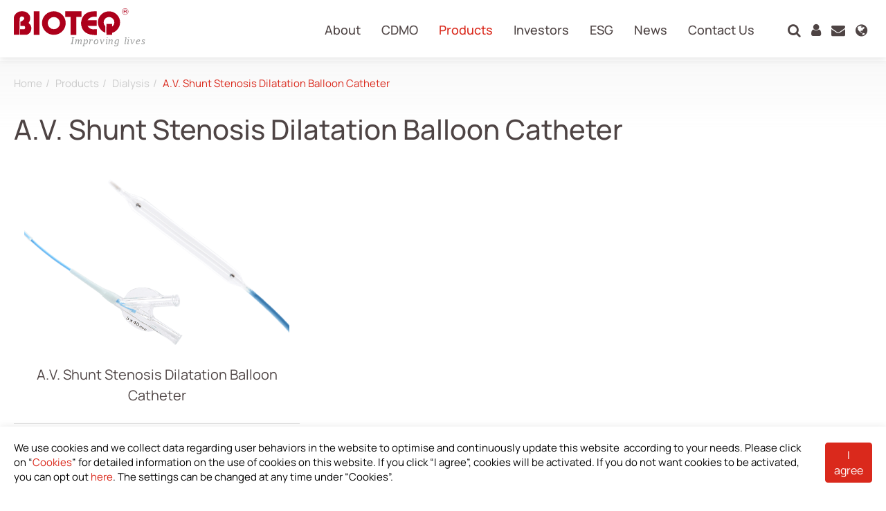

--- FILE ---
content_type: text/html; charset=UTF-8
request_url: https://www.bioteq.com.tw/en/product-categories/av-shunt-stenosis-dilatation-balloon-catheter
body_size: 16615
content:
<!DOCTYPE html>
<html lang="en">
<head>
    <meta charset="UTF-8">
        <meta name="viewport" content="width=device-width, initial-scale=1.0">
    <meta http-equiv="X-UA-Compatible" content="ie=edge">
    <meta content="text/html; charset=UTF-8" http-equiv="Content-Type">
    <meta name="format-detection" content="telephone=no">
    <meta name="apple-mobile-web-app-capable" content="yes">

    
            <meta property="og:image" content="https://www.bioteq.com.tw/storage/media/products/Dialysis/1.9%20A.V.%20Shunt%20Stenosis%20Dilatation%20Balloon%20Catheter/AV-Shunt-PTA-s.png">
    
            <meta property="og:title" content="A.V. Shunt Stenosis Dilatation Balloon Catheter | Bioteque Corporation (Headquarter)">
    
    
    <title>A.V. Shunt Stenosis Dilatation Balloon Catheter | Bioteque Corporation (Headquarter)</title>

        <meta name="csrf-token" content="0OrX0TeIAPV2BM0sLuTcS7KmsAI2xpQXXNPsJqFU">
    
    <link rel="alternate" hreflang="zh-TW" href="https://www.bioteq.com.tw/zh-tw/product-categories/av-shunt-stenosis-dilatation-balloon-catheter" />
    <link rel="alternate" hreflang="en" href="https://www.bioteq.com.tw/en/product-categories/av-shunt-stenosis-dilatation-balloon-catheter" />
    <link rel="alternate" hreflang="zh-CN" href="https://www.bioteq.com.tw/zh-cn/product-categories/av-shunt-stenosis-dilatation-balloon-catheter" />
    <link rel="alternate" hreflang="x-default" href="https://www.bioteq.com.tw/zh-tw/product-categories/av-shunt-stenosis-dilatation-balloon-catheter" />
   
    <link rel="shortcut icon" type="image/x-icon" href="/frontend/images/favicon.ico" />

        <script src="https://www.recaptcha.net/recaptcha/api.js?render=6LebS8khAAAAAHNDSFdGjHq1NrO20OvMgVpB-HcN"></script>
    
    
    <link rel="stylesheet" href="/frontend/npm_package/bootstrap-4.5.3/dist/css/bootstrap.min.css" />
    <link rel="stylesheet" href="https://cdnresource.gtmc.app/gtfonts/Manrope/font-face.css" />
    <link rel="stylesheet" href="https://cdnresource.gtmc.app/gtfonts/Antonio/font-face.css" />
    <link rel="stylesheet" href="/frontend/css/mobile-menu.css" />
    <link rel="stylesheet" href="/frontend/npm_package/splide-master/dist/css/splide.min.css" />
    <link rel="stylesheet" href="/frontend/npm_package/jarallax-master/dist%20v1.0.0/jarallax.css" />
    <link rel="stylesheet" href="/frontend/js/Slidebars-0.10.3/css/slidebars.min.css" />
    <link rel="stylesheet" href="/frontend/css/fontawesome.min.css" />
    <link rel="stylesheet" href="/frontend/css/MaterialDesign-Webfont-2.0.46/css/materialdesignicons.min.css" />
    <link rel="stylesheet" href="/frontend/js/awselect/awselect.css">
    <script src="/frontend/npm_package/jquery-3.6.0/dist%20v1.0.0/jquery.min.js"></script>
    <link rel="stylesheet" href="/frontend/npm_package/Magnific-Popup-master/dist/magnific-popup.css" />
    <link rel="stylesheet" href="/frontend/npm_package/sweetalert2-master/css/sweetalert2.min.css">
    <link rel="stylesheet" href="/frontend/js/animsition/animsition.min.css" />
    <link rel="stylesheet" href="/frontend/js/animsition/setup.animsition.css" />
    <link rel="stylesheet" href="/frontend/css/main.min.css" />

    
        <script src="/frontend/js/tarteaucitron/gdpr.js"></script>
    <script src="/frontend/js/tarteaucitron/gdpr.init.js"></script>
    
    <!-- Google Tag Manager -->
<script type="text/javascript">
    tarteaucitron.user.googletagmanagerId = "GTM-NC8LF526";
    (tarteaucitron.job = tarteaucitron.job || []).push("googletagmanager");
</script>
<!-- End Google Tag Manager -->

    </head>
<body data-animsition="disable" data-lazyload="disable" data-view="frontend.product-categories.show-list" class="b-page b-product-list-page b-page-en ">
    <div class="animsition">
    <div id="b-container" class="container-fluid" data-stopWithBody="true">
        <header class="b-header b-header__tb is-fixed">
            
                        

            <div class="b-header__top">
                <div class="b-wrap b-topnav__wrap" remove="[disabled-desktop]">
                    <nav cut=".b-header__top-menu"></nav>
                </div>
            </div>

            <div class="b-wrap b-header__wrap">
                <div class="b-header__logo">
                    <a class="b-header__logo-link"  href="/en">
                        <img src="/frontend/images/logo.svg" alt="Bioteque Corporation (Headquarter)">
                    </a>
                </div>

                
                <div class="b-header__main-menu-sub-main-menu-wrap">
    
            <nav class="b-header__menu b-header__main-menu">
        <ul class="b-main-menu__items">
                            
                
                
                
                <li class="b-main-menu__item "
                                    >
                    <a                          href="https://www.bioteq.com.tw/en/about-categories"
                                                class="b-main-menu__link"
                    >
                        <span class="b-main-menu__txt">About</span>
                                            </a>
                                    </li>
                            
                
                
                
                <li class="b-main-menu__item "
                                    >
                    <a   data-toggle="dropdown"                         href="https://www.bioteq.com.tw/en/page-categories/cdmo"
                                                class="b-main-menu__link"
                    >
                        <span class="b-main-menu__txt">CDMO</span>
                                                    <i class="b-menu__arrow"></i>
                                            </a>
                                            <div class="dropdown-menu">
        <ul class="b-main-submenu__level-0">
                            <li class="b-main-submenu__item "
                                    >
                    <a   data-toggle="dropdown"                         href="https://www.bioteq.com.tw/en/page-categories/research-development"
                                                class="b-main-submenu__link"
                    >
                                                
                        <span class="b-main-submenu__txt">Research & Development</span>
                        
                    </a>
                                                                                </li>
                            <li class="b-main-submenu__item "
                                    >
                    <a   data-toggle="dropdown"                         href="https://www.bioteq.com.tw/en/page-categories/competences"
                                                class="b-main-submenu__link"
                    >
                                                
                        <span class="b-main-submenu__txt">Competences</span>
                        
                    </a>
                                            <div class="dropdown-menu sub-dropdown-menu">
        <ul class="b-main-submenu__level-1 b-main-submenu__items">
                            <li class="b-main-submenu__item "
                                    >
                    <a   data-toggle="dropdown"                         href="https://www.bioteq.com.tw/en/page-categories/manufacturing-capabilities"
                                                class="b-main-submenu__link"
                    >
                                                
                        <span class="b-main-submenu__txt">Manufacturing Capabilities</span>
                        
                    </a>
                                                                                </li>
                            <li class="b-main-submenu__item "
                                    >
                    <a   data-toggle="dropdown"                         href="https://www.bioteq.com.tw/en/page-categories/sterilization"
                                                class="b-main-submenu__link"
                    >
                                                
                        <span class="b-main-submenu__txt">Sterilization</span>
                        
                    </a>
                                                                                </li>
                            <li class="b-main-submenu__item "
                                    >
                    <a   data-toggle="dropdown"                         href="https://www.bioteq.com.tw/en/page-categories/packaging-assembly-engineering"
                                                class="b-main-submenu__link"
                    >
                                                
                        <span class="b-main-submenu__txt">Packaging & Assembly Engineering</span>
                        
                    </a>
                                                                                </li>
                    </ul>
    </div>
                                    </li>
                            <li class="b-main-submenu__item "
                                    >
                    <a   data-toggle="dropdown"                         href="https://www.bioteq.com.tw/en/page-categories/production-sites"
                                                class="b-main-submenu__link"
                    >
                                                
                        <span class="b-main-submenu__txt">Production Sites</span>
                        
                    </a>
                                                                                </li>
                            <li class="b-main-submenu__item "
                                    >
                    <a   data-toggle="dropdown"                         href="https://www.bioteq.com.tw/en/page-categories/CDMO-flowchart"
                                                class="b-main-submenu__link"
                    >
                                                
                        <span class="b-main-submenu__txt">CDMO Flowchart</span>
                        
                    </a>
                                                                                </li>
                            <li class="b-main-submenu__item "
                                    >
                    <a   data-toggle="dropdown"                         href="https://www.bioteq.com.tw/en/page-categories/quality-assurance-regulatory-affairs"
                                                class="b-main-submenu__link"
                    >
                                                
                        <span class="b-main-submenu__txt">Quality Assurance & Regulatory Affairs</span>
                        
                    </a>
                                                                                </li>
                    </ul>
    </div>
                                    </li>
                            
                                    <li class="b-main-menu__item tabs-dropdownMenu"
    >
    <a   data-toggle="dropdown"         href="https://www.bioteq.com.tw/en/product-categories"
                class="b-main-menu__link"
    >
        <span class="b-main-menu__txt">Products</span>
                    <i class="b-menu__arrow"></i>
            </a>

    <div class="dropdown-menu">
        <div class="b-main-submenu__level-0 b-menu-tabs">
            <div class="b-menu-cate">
                <ul isprod class="b-main-submenu__level-0 b-menu-cate__items">
                                            <li class="b-menu-cate__item b-main-submenu__item menuTab   is-show is-active " data-child="0" data-order="0">
                            <a href="https://www.bioteq.com.tw/en/product-categories/dialysis"
                                                              class="b-main-submenu__link"
                            >
                                                                                                    <div class="listimg">
                                        <img class='menu-image' src="/storage/media/products/cate/dialysis.png" alt="">
                                    </div>
                                                                <span class="b-main-submenu__txt">Dialysis</span>
                            </a>
                        </li>
                                            <li class="b-menu-cate__item b-main-submenu__item menuTab  " data-child="1" data-order="1">
                            <a href="https://www.bioteq.com.tw/en/product-categories/vascular-access"
                                                              class="b-main-submenu__link"
                            >
                                                                                                    <div class="listimg">
                                        <img class='menu-image' src="/storage/media/products/cate/vascular-access.png" alt="">
                                    </div>
                                                                <span class="b-main-submenu__txt">Vascular Access</span>
                            </a>
                        </li>
                                            <li class="b-menu-cate__item b-main-submenu__item menuTab  " data-child="2" data-order="2">
                            <a href="https://www.bioteq.com.tw/en/product-categories/respiratory-care"
                                                              class="b-main-submenu__link"
                            >
                                                                                                    <div class="listimg">
                                        <img class='menu-image' src="/storage/media/products/cate/respiratory-care.png" alt="">
                                    </div>
                                                                <span class="b-main-submenu__txt">Respiratory Care</span>
                            </a>
                        </li>
                                            <li class="b-menu-cate__item b-main-submenu__item menuTab  " data-child="3" data-order="3">
                            <a href="https://www.bioteq.com.tw/en/product-categories/percutaneous-drainange"
                                                              class="b-main-submenu__link"
                            >
                                                                                                    <div class="listimg">
                                        <img class='menu-image' src="/storage/media/products/cate/percutaneous-drainange.png" alt="">
                                    </div>
                                                                <span class="b-main-submenu__txt">Percutaneous Drainange</span>
                            </a>
                        </li>
                                            <li class="b-menu-cate__item b-main-submenu__item menuTab  " data-child="4" data-order="4">
                            <a href="https://www.bioteq.com.tw/en/product-categories/urology"
                                                              class="b-main-submenu__link"
                            >
                                                                                                    <div class="listimg">
                                        <img class='menu-image' src="/storage/media/products/cate/urology.png" alt="">
                                    </div>
                                                                <span class="b-main-submenu__txt">Urology</span>
                            </a>
                        </li>
                                            <li class="b-menu-cate__item b-main-submenu__item menuTab  " data-child="5" data-order="5">
                            <a href="https://www.bioteq.com.tw/en/product-categories/iv-administration-therapy"
                                                              class="b-main-submenu__link"
                            >
                                                                                                    <div class="listimg">
                                        <img class='menu-image' src="/storage/media/products/cate/iv-administration.png" alt="">
                                    </div>
                                                                <span class="b-main-submenu__txt">IV Administration  Therapy</span>
                            </a>
                        </li>
                                            <li class="b-menu-cate__item b-main-submenu__item menuTab  " data-child="6" data-order="6">
                            <a href="https://www.bioteq.com.tw/en/product-categories/medical-components"
                                                              class="b-main-submenu__link"
                            >
                                                                                                    <div class="listimg">
                                        <img class='menu-image' src="/storage/media/products/cate/medical-components.png" alt="">
                                    </div>
                                                                <span class="b-main-submenu__txt">Medical Components</span>
                            </a>
                        </li>
                                            <li class="b-menu-cate__item b-main-submenu__item menuTab  " data-child="7" data-order="7">
                            <a href="https://www.bioteq.com.tw/en/product-categories/homecare"
                                                              class="b-main-submenu__link"
                            >
                                                                                                    <div class="listimg">
                                        <img class='menu-image' src="/storage/media/products/cate/home-care.png" alt="">
                                    </div>
                                                                <span class="b-main-submenu__txt">Home Care</span>
                            </a>
                        </li>
                                            <li class="b-menu-cate__item b-main-submenu__item menuTab  " data-child="8" data-order="8">
                            <a href="https://www.bioteq.com.tw/en/product-categories/gastroenterology"
                                                              class="b-main-submenu__link"
                            >
                                                                                                    <div class="listimg">
                                        <img class='menu-image' src="/storage/media/products/cate/gastroenterology.png" alt="">
                                    </div>
                                                                <span class="b-main-submenu__txt">Gastroenterology</span>
                            </a>
                        </li>
                                            <li class="b-menu-cate__item b-main-submenu__item menuTab  " data-child="9" data-order="9">
                            <a href="https://www.bioteq.com.tw/en/product-categories/miscellaneous"
                                                              class="b-main-submenu__link"
                            >
                                                                                                    <div class="listimg">
                                        <img class='menu-image' src="/storage/media/products/cate/miscellaneous.png" alt="">
                                    </div>
                                                                <span class="b-main-submenu__txt">Miscellaneous</span>
                            </a>
                        </li>
                                    </ul>
            </div>

            <div class="b-menu-cate__wrap">
                                    <div class="b-menu-cate__content is-show" data-content="0">
        <ul class="b-main-submenu__level-1">
                            <li class="b-main-submenu__item "
                                    >
                    <a                          href="https://www.bioteq.com.tw/en/product-categories/hemodialysis-bloodline"
                                                class="b-main-submenu__link"
                    >
                                                                            <div class="listimg">
                                <img class='menu-image' src="/storage/media/products/Dialysis/Hemodialysis-Bloodline-photo-s.png" alt="">
                            </div>
                        
                        <span class="b-main-submenu__txt">Hemodialysis Bloodline</span>
                        
                    </a>
                                    </li>
                            <li class="b-main-submenu__item "
                                    >
                    <a                          href="https://www.bioteq.com.tw/en/product-categories/hemodialysis-catheter-kit"
                                                class="b-main-submenu__link"
                    >
                                                                            <div class="listimg">
                                <img class='menu-image' src="/storage/media/products/Dialysis/1.7%20Hemodialysis%20Catheter/Dual-Lumen-Kits-s.png" alt="">
                            </div>
                        
                        <span class="b-main-submenu__txt">Hemodialysis Catheter Kit</span>
                        
                    </a>
                                    </li>
                            <li class="b-main-submenu__item "
                                    >
                    <a                          href="https://www.bioteq.com.tw/en/product-categories/odm-peritoneal-solution-bag"
                                                class="b-main-submenu__link"
                    >
                                                                            <div class="listimg">
                                <img class='menu-image' src="/storage/media/products/Dialysis/1.8%20Peritoneal%20Solution%20System/1.8-Peritoneal-Dialysis-s.png" alt="">
                            </div>
                        
                        <span class="b-main-submenu__txt">(ODM) Peritoneal Solution Bag</span>
                        
                    </a>
                                    </li>
                            <li class="b-main-submenu__item "
                                    >
                    <a                          href="https://www.bioteq.com.tw/en/product-categories/odm-crrt-hemofiltration-line-set"
                                                class="b-main-submenu__link"
                    >
                                                                            <div class="listimg">
                                <img class='menu-image' src="/storage/media/products/Dialysis/1.6%20CRRT/CRRT-s.png" alt="">
                            </div>
                        
                        <span class="b-main-submenu__txt">(ODM) CRRT Hemofiltration Line Set</span>
                        
                    </a>
                                    </li>
                            <li class="b-main-submenu__item "
                                    >
                    <a                          href="https://www.bioteq.com.tw/en/product-categories/avf-fistula-needle-set"
                                                class="b-main-submenu__link"
                    >
                                                                            <div class="listimg">
                                <img class='menu-image' src="/storage/media/products/Dialysis/A.V.Fistual-Needle-s.png" alt="">
                            </div>
                        
                        <span class="b-main-submenu__txt">A.V. Fistula Needle Set</span>
                        
                    </a>
                                    </li>
                            <li class="b-main-submenu__item "
                                    >
                    <a                          href="https://www.bioteq.com.tw/en/product-categories/transducer-protector"
                                                class="b-main-submenu__link"
                    >
                                                                            <div class="listimg">
                                <img class='menu-image' src="/storage/media/products/Dialysis/1.3%20Transducer%20protector/TP-s.png" alt="">
                            </div>
                        
                        <span class="b-main-submenu__txt">Transducer Protector</span>
                        
                    </a>
                                    </li>
                            <li class="b-main-submenu__item "
                                    >
                    <a                          href="https://www.bioteq.com.tw/en/product-categories/av-shunt-angiographic-catheter"
                                                class="b-main-submenu__link"
                    >
                                                                            <div class="listimg">
                                <img class='menu-image' src="/storage/media/products/Dialysis/1.5%20A.V.%20Shunt%20Angiographic%20Catheter/1.5-A.V.-Shunt-Angiographic-Catheter-s.png" alt="">
                            </div>
                        
                        <span class="b-main-submenu__txt">A.V. Shunt Angiographic Catheter</span>
                        
                    </a>
                                    </li>
                            <li class="b-main-submenu__item "
                                    >
                    <a                          href="https://www.bioteq.com.tw/en/product-categories/avf-dull-needle-with-scab-remover"
                                                class="b-main-submenu__link"
                    >
                                                                            <div class="listimg">
                                <img class='menu-image' src="/storage/media/products/Dialysis/1.4%20Buttonhole%20AVF%20needle%20with%20scab%20remover/1.4.1-Buttonhole-AVF-needle-with-scab-remover-s.png" alt="">
                            </div>
                        
                        <span class="b-main-submenu__txt">A.V.Fistula Dull Needle with Scab Remover</span>
                        
                    </a>
                                    </li>
                            <li class="b-main-submenu__item "
                                    >
                    <a                          href="https://www.bioteq.com.tw/en/product-categories/av-shunt-stenosis-dilatation-balloon-catheter"
                                                class="b-main-submenu__link"
                    >
                                                                            <div class="listimg">
                                <img class='menu-image' src="/storage/media/products/Dialysis/1.9%20A.V.%20Shunt%20Stenosis%20Dilatation%20Balloon%20Catheter/AV-Shunt-PTA-s.png" alt="">
                            </div>
                        
                        <span class="b-main-submenu__txt">A.V. Shunt Stenosis Dilatation Balloon Catheter</span>
                        
                    </a>
                                    </li>
                    </ul>
    </div>
                                    <div class="b-menu-cate__content " data-content="1">
        <ul class="b-main-submenu__level-1">
                            <li class="b-main-submenu__item "
                                    >
                    <a                          href="https://www.bioteq.com.tw/en/product-categories/angiographic-catheter"
                                                class="b-main-submenu__link"
                    >
                                                                            <div class="listimg">
                                <img class='menu-image' src="/storage/media/products/Vascular-Access/Angiographic-catheter-s.png" alt="">
                            </div>
                        
                        <span class="b-main-submenu__txt">Angiographic Catheter</span>
                        
                    </a>
                                    </li>
                            <li class="b-main-submenu__item "
                                    >
                    <a                          href="https://www.bioteq.com.tw/en/product-categories/pta-balloon-dilatation-catheter"
                                                class="b-main-submenu__link"
                    >
                                                                            <div class="listimg">
                                <img class='menu-image' src="/storage/media/products/Vascular-Access/PTA%20Balloon%20Dilatation%20Catheter/PTA-s.png" alt="">
                            </div>
                        
                        <span class="b-main-submenu__txt">PTA Balloon Dilatation Catheter</span>
                        
                    </a>
                                    </li>
                            <li class="b-main-submenu__item "
                                    >
                    <a                          href="https://www.bioteq.com.tw/en/product-categories/sheath-introducer-kit"
                                                class="b-main-submenu__link"
                    >
                                                                            <div class="listimg">
                                <img class='menu-image' src="/storage/media/products/Vascular-Access/2.3%20Sheath%20Introducer/Sheath-Introducer-tier-2-s.png" alt="">
                            </div>
                        
                        <span class="b-main-submenu__txt">Sheath Introducer Kit</span>
                        
                    </a>
                                    </li>
                            <li class="b-main-submenu__item "
                                    >
                    <a                          href="https://www.bioteq.com.tw/en/product-categories/guidewire-vascular-access"
                                                class="b-main-submenu__link"
                    >
                                                                            <div class="listimg">
                                <img class='menu-image' src="/storage/media/products/Vascular-Access/2.4%20%20Guidewire/2.4-Guidewire-s.png" alt="">
                            </div>
                        
                        <span class="b-main-submenu__txt">Guidewire</span>
                        
                    </a>
                                    </li>
                            <li class="b-main-submenu__item "
                                    >
                    <a                          href="https://www.bioteq.com.tw/en/product-categories/y-connector"
                                                class="b-main-submenu__link"
                    >
                                                                            <div class="listimg">
                                <img class='menu-image' src="/storage/media/products/Vascular-Access/2.7%20Y%20Connector/2.7.2-Y-Connector-Screw-Type-s.png" alt="">
                            </div>
                        
                        <span class="b-main-submenu__txt">Y Connector</span>
                        
                    </a>
                                    </li>
                            <li class="b-main-submenu__item "
                                    >
                    <a                          href="https://www.bioteq.com.tw/en/product-categories/manifold"
                                                class="b-main-submenu__link"
                    >
                                                                            <div class="listimg">
                                <img class='menu-image' src="/storage/media/products/Vascular-Access/2.8%20Manifold/2.8.1-Manifold-s.png" alt="">
                            </div>
                        
                        <span class="b-main-submenu__txt">Manifold</span>
                        
                    </a>
                                    </li>
                            <li class="b-main-submenu__item "
                                    >
                    <a                          href="https://www.bioteq.com.tw/en/product-categories/pressure-connecting-tube"
                                                class="b-main-submenu__link"
                    >
                                                                            <div class="listimg">
                                <img class='menu-image' src="/storage/media/products/Vascular-Access/2.5%20High%20Pressure%20Connecting%20Tube/2.5%20Pressure-connecting-tube-tier-2-s.png" alt="">
                            </div>
                        
                        <span class="b-main-submenu__txt">Pressure Connecting Tube</span>
                        
                    </a>
                                    </li>
                            <li class="b-main-submenu__item "
                                    >
                    <a                          href="https://www.bioteq.com.tw/en/product-categories/y-connector-set"
                                                class="b-main-submenu__link"
                    >
                                                                            <div class="listimg">
                                <img class='menu-image' src="/storage/media/products/Vascular-Access/2.6%20Y%20Connector%20Set/2.6.2-Y-Connector-Set-Screw-Type-s.png" alt="">
                            </div>
                        
                        <span class="b-main-submenu__txt">Y Connector Set</span>
                        
                    </a>
                                    </li>
                            <li class="b-main-submenu__item "
                                    >
                    <a                          href="https://www.bioteq.com.tw/en/product-categories/odm-sheathless-guiding-catheter"
                                                class="b-main-submenu__link"
                    >
                                                                            <div class="listimg">
                                <img class='menu-image' src="/storage/media/products/Vascular-Access/2.12%20(ODM)%20Sheathless%20Guiding%20Catheter/2.12-(ODM)-Sheathless-Guiding-Catheter-s.png" alt="">
                            </div>
                        
                        <span class="b-main-submenu__txt">(ODM) Sheathless Guiding Catheter</span>
                        
                    </a>
                                    </li>
                            <li class="b-main-submenu__item "
                                    >
                    <a                          href="https://www.bioteq.com.tw/en/product-categories/ptca"
                                                class="b-main-submenu__link"
                    >
                                                                            <div class="listimg">
                                <img class='menu-image' src="/storage/media/products/Vascular-Access/2.11%20PTCA/2.11-PTCA-s.png" alt="">
                            </div>
                        
                        <span class="b-main-submenu__txt">PTCA Balloon Dilatation Catheter</span>
                        
                    </a>
                                    </li>
                            <li class="b-main-submenu__item menu-read-more"
                                    >
                    <a                          href="https://www.bioteq.com.tw/en/product-categories/vascular-access"
                                                class="b-main-submenu__link"
                    >
                                                
                        <span class="b-main-submenu__txt">Read more</span>
                        
                    </a>
                                    </li>
                    </ul>
    </div>
                                    <div class="b-menu-cate__content " data-content="2">
        <ul class="b-main-submenu__level-1">
                            <li class="b-main-submenu__item "
                                    >
                    <a                          href="https://www.bioteq.com.tw/en/product-categories/closed-suction-catheter"
                                                class="b-main-submenu__link"
                    >
                                                                            <div class="listimg">
                                <img class='menu-image' src="/storage/media/products/Respiratory-Care/CSC/3.1.6%20A2662-photo-s.png" alt="">
                            </div>
                        
                        <span class="b-main-submenu__txt">Closed Suction Catheter</span>
                        
                    </a>
                                    </li>
                            <li class="b-main-submenu__item "
                                    >
                    <a                          href="https://www.bioteq.com.tw/en/product-categories/oxygen-mask-tubing-cannula"
                                                class="b-main-submenu__link"
                    >
                                                                            <div class="listimg">
                                <img class='menu-image' src="/storage/media/products/Respiratory-Care/oxygen-mask-tubing-and-cannula.png" alt="">
                            </div>
                        
                        <span class="b-main-submenu__txt">Oxygen mask and tubing cannula</span>
                        
                    </a>
                                    </li>
                            <li class="b-main-submenu__item "
                                    >
                    <a                          href="https://www.bioteq.com.tw/en/product-categories/anesthesia-mask"
                                                class="b-main-submenu__link"
                    >
                                                                            <div class="listimg">
                                <img class='menu-image' src="/storage/media/products/Respiratory-Care/anesthesia-mask.png" alt="">
                            </div>
                        
                        <span class="b-main-submenu__txt">Anesthesia Mask</span>
                        
                    </a>
                                    </li>
                            <li class="b-main-submenu__item "
                                    >
                    <a                          href="https://www.bioteq.com.tw/en/product-categories/nebulizer-kit-and-aerosol-mask"
                                                class="b-main-submenu__link"
                    >
                                                                            <div class="listimg">
                                <img class='menu-image' src="/storage/media/products/Respiratory-Care/Nebulizer-kit-and-mask.png" alt="">
                            </div>
                        
                        <span class="b-main-submenu__txt">Nebulizer kit and Mask</span>
                        
                    </a>
                                    </li>
                            <li class="b-main-submenu__item "
                                    >
                    <a                          href="https://www.bioteq.com.tw/en/product-categories/endotracheal-tracheostomy-tube"
                                                class="b-main-submenu__link"
                    >
                                                                            <div class="listimg">
                                <img class='menu-image' src="/storage/media/products/Respiratory-Care/endotracheal-tracheostomy-tube.png" alt="">
                            </div>
                        
                        <span class="b-main-submenu__txt">Endotracheal and Tracheostomy Tube</span>
                        
                    </a>
                                    </li>
                    </ul>
    </div>
                                    <div class="b-menu-cate__content " data-content="3">
        <ul class="b-main-submenu__level-1">
                            <li class="b-main-submenu__item "
                                    >
                    <a                          href="https://www.bioteq.com.tw/en/product-categories/drainage-catheter-set"
                                                class="b-main-submenu__link"
                    >
                                                                            <div class="listimg">
                                <img class='menu-image' src="/storage/media/products/Percutaneous-Drainange/Pigtail-Drainage-Catheter-Set-s.png" alt="">
                            </div>
                        
                        <span class="b-main-submenu__txt">Drainage Catheter Set</span>
                        
                    </a>
                                    </li>
                            <li class="b-main-submenu__item "
                                    >
                    <a                          href="https://www.bioteq.com.tw/en/product-categories/drainage-catheter"
                                                class="b-main-submenu__link"
                    >
                                                                            <div class="listimg">
                                <img class='menu-image' src="/storage/media/products/Percutaneous-Drainange/Pigtail%20Type/PIGTAIL-TYPE-CATHETER-BT-PD4-seriesW-Photo-s.png" alt="">
                            </div>
                        
                        <span class="b-main-submenu__txt">Drainage Catheter</span>
                        
                    </a>
                                    </li>
                            <li class="b-main-submenu__item "
                                    >
                    <a                          href="https://www.bioteq.com.tw/en/product-categories/drainage-catheter-kit-accessories"
                                                class="b-main-submenu__link"
                    >
                                                                            <div class="listimg">
                                <img class='menu-image' src="/storage/media/products/Percutaneous-Drainange/Accessories/Accessories-photo-s.png" alt="">
                            </div>
                        
                        <span class="b-main-submenu__txt">Drainage Catheter Kit Accessories</span>
                        
                    </a>
                                    </li>
                            <li class="b-main-submenu__item "
                                    >
                    <a                          href="https://www.bioteq.com.tw/en/product-categories/drainage-catheter-kit"
                                                class="b-main-submenu__link"
                    >
                                                                            <div class="listimg">
                                <img class='menu-image' src="/storage/media/products/Percutaneous-Drainange/Drainage%20Catheter%20Kit/NK1/BT-PDS-NK1-T-photo-s.png" alt="">
                            </div>
                        
                        <span class="b-main-submenu__txt">Drainage Catheter KIt</span>
                        
                    </a>
                                    </li>
                            <li class="b-main-submenu__item "
                                    >
                    <a                          href="https://www.bioteq.com.tw/en/product-categories/introducer-set"
                                                class="b-main-submenu__link"
                    >
                                                                            <div class="listimg">
                                <img class='menu-image' src="/storage/media/products/Percutaneous-Drainange/Introducer%20Set/6Fr-coaxial-Introducer-Set-photo-s.png" alt="">
                            </div>
                        
                        <span class="b-main-submenu__txt">Introducer Set</span>
                        
                    </a>
                                    </li>
                            <li class="b-main-submenu__item "
                                    >
                    <a                          href="https://www.bioteq.com.tw/en/product-categories/odm-bonnano-catheter-set"
                                                class="b-main-submenu__link"
                    >
                                                                            <div class="listimg">
                                <img class='menu-image' src="/storage/media/products/Percutaneous-Drainange/Bonnano%20Catheter%20set/Bonnano-catheter-s.png" alt="">
                            </div>
                        
                        <span class="b-main-submenu__txt">(ODM) Bonnano Catheter Set</span>
                        
                    </a>
                                    </li>
                            <li class="b-main-submenu__item "
                                    >
                    <a                          href="https://www.bioteq.com.tw/en/product-categories/snap-lock-drainage-catheter-set"
                                                class="b-main-submenu__link"
                    >
                                                                            <div class="listimg">
                                <img class='menu-image' src="/storage/media/products/Percutaneous-Drainange/Snap%20Lock%20drainage%20catheter%20set/Snap-lock-s.png" alt="">
                            </div>
                        
                        <span class="b-main-submenu__txt">Snap Lock Drainage Catheter Set</span>
                        
                    </a>
                                    </li>
                    </ul>
    </div>
                                    <div class="b-menu-cate__content " data-content="4">
        <ul class="b-main-submenu__level-1">
                            <li class="b-main-submenu__item "
                                    >
                    <a                          href="https://www.bioteq.com.tw/en/product-categories/double-j-ureteral-stent-set"
                                                class="b-main-submenu__link"
                    >
                                                                            <div class="listimg">
                                <img class='menu-image' src="/storage/media/products/Urology/Standard-Loop-Stent-Set/5.1.1-Standard-Loop-Stent-Set-Standard-Durometer.png" alt="">
                            </div>
                        
                        <span class="b-main-submenu__txt">Double-J Ureteral Stent set</span>
                        
                    </a>
                                    </li>
                            <li class="b-main-submenu__item "
                                    >
                    <a                          href="https://www.bioteq.com.tw/en/product-categories/guidewire-for-ureteral-stent"
                                                class="b-main-submenu__link"
                    >
                                                                            <div class="listimg">
                                <img class='menu-image' src="/storage/media/products/Urology/Guidewire/double-J-guidewire-s.png" alt="">
                            </div>
                        
                        <span class="b-main-submenu__txt">Guidewire</span>
                        
                    </a>
                                    </li>
                            <li class="b-main-submenu__item "
                                    >
                    <a                          href="https://www.bioteq.com.tw/en/product-categories/postioner"
                                                class="b-main-submenu__link"
                    >
                                                                            <div class="listimg">
                                <img class='menu-image' src="/storage/media/products/Urology/positioner-s.png" alt="">
                            </div>
                        
                        <span class="b-main-submenu__txt">Positioner</span>
                        
                    </a>
                                    </li>
                            <li class="b-main-submenu__item "
                                    >
                    <a                          href="https://www.bioteq.com.tw/en/product-categories/odm-ureteral-dilation-balloon-catheter"
                                                class="b-main-submenu__link"
                    >
                                                                            <div class="listimg">
                                <img class='menu-image' src="/storage/media/products/Urology/5.6-Ureteral-Dilation-Balloon-Catheter-s.png" alt="">
                            </div>
                        
                        <span class="b-main-submenu__txt">(ODM) Ureteral Dilation Balloon Catheter</span>
                        
                    </a>
                                    </li>
                            <li class="b-main-submenu__item "
                                    >
                    <a                          href="https://www.bioteq.com.tw/en/product-categories/odm-ureteral-endopyelotomy-stent"
                                                class="b-main-submenu__link"
                    >
                                                                            <div class="listimg">
                                <img class='menu-image' src="/storage/media/products/Urology/5.3-(ODM)-Ureteral-Endopyelotomy-Stent-s.png" alt="">
                            </div>
                        
                        <span class="b-main-submenu__txt">(ODM) Endopyelotomy Stent</span>
                        
                    </a>
                                    </li>
                            <li class="b-main-submenu__item "
                                    >
                    <a                          href="https://www.bioteq.com.tw/en/product-categories/odm-renal-transplant-stent-set"
                                                class="b-main-submenu__link"
                    >
                                                                            <div class="listimg">
                                <img class='menu-image' src="/storage/media/products/Urology/5.5-(ODM)Renal-Transplant-Stent-Set-s.png" alt="">
                            </div>
                        
                        <span class="b-main-submenu__txt">(ODM)Renal Transplant Stent Set</span>
                        
                    </a>
                                    </li>
                            <li class="b-main-submenu__item "
                                    >
                    <a                          href="https://www.bioteq.com.tw/en/product-categories/odm-ureteral-tumor-plastic-stent"
                                                class="b-main-submenu__link"
                    >
                                                                            <div class="listimg">
                                <img class='menu-image' src="/storage/media/products/Urology/5.4-(ODM)-Ureteral-Tumor-Plastic-Stent-s.png" alt="">
                            </div>
                        
                        <span class="b-main-submenu__txt">(ODM) Tumor Plastic Stent</span>
                        
                    </a>
                                    </li>
                            <li class="b-main-submenu__item "
                                    >
                    <a                          href="https://www.bioteq.com.tw/en/product-categories/odm-ureteral-stent-via-ureterorenoscope"
                                                class="b-main-submenu__link"
                    >
                                                                            <div class="listimg">
                                <img class='menu-image' src="/storage/media/products/Urology/5.2-(ODM)-Ureteral-Stent-via-Ureterorenoscope-s.png" alt="">
                            </div>
                        
                        <span class="b-main-submenu__txt">(ODM) Ureteral Stent via Ureterorenoscope</span>
                        
                    </a>
                                    </li>
                            <li class="b-main-submenu__item "
                                    >
                    <a                          href="https://www.bioteq.com.tw/en/product-categories/amplatz-sheath"
                                                class="b-main-submenu__link"
                    >
                                                                            <div class="listimg">
                                <img class='menu-image' src="/storage/media/products/Urology/5.8-Amplatz-Sheath-s.png" alt="">
                            </div>
                        
                        <span class="b-main-submenu__txt">Amplatz Sheath</span>
                        
                    </a>
                                    </li>
                            <li class="b-main-submenu__item "
                                    >
                    <a                          href="https://www.bioteq.com.tw/en/product-categories/ureteral-stone-basket"
                                                class="b-main-submenu__link"
                    >
                                                                            <div class="listimg">
                                <img class='menu-image' src="/storage/media/products/Urology/5.7-Stone-basket-s.png" alt="">
                            </div>
                        
                        <span class="b-main-submenu__txt">Ureteral Stone Basket</span>
                        
                    </a>
                                    </li>
                    </ul>
    </div>
                                    <div class="b-menu-cate__content " data-content="5">
        <ul class="b-main-submenu__level-1">
                            <li class="b-main-submenu__item "
                                    >
                    <a                          href="https://www.bioteq.com.tw/en/product-categories/PVC-IV-bag"
                                                class="b-main-submenu__link"
                    >
                                                                            <div class="listimg">
                                <img class='menu-image' src="/storage/media/products/IV-Administration-Therapy/PVC-IV-Infusion-Bag/PVC-IV-Infusion-Bag-s.png" alt="">
                            </div>
                        
                        <span class="b-main-submenu__txt">PVC IV Bag</span>
                        
                    </a>
                                    </li>
                            <li class="b-main-submenu__item "
                                    >
                    <a                          href="https://www.bioteq.com.tw/en/product-categories/pvc-tubular-film"
                                                class="b-main-submenu__link"
                    >
                                                                            <div class="listimg">
                                <img class='menu-image' src="/storage/media/products/IV-Administration-Therapy/Tubular%20Film/6.2.1-s.png" alt="">
                            </div>
                        
                        <span class="b-main-submenu__txt">PVC Tubular Film</span>
                        
                    </a>
                                    </li>
                            <li class="b-main-submenu__item "
                                    >
                    <a                          href="https://www.bioteq.com.tw/en/product-categories/accessories-for-iv-bag"
                                                class="b-main-submenu__link"
                    >
                                                                            <div class="listimg">
                                <img class='menu-image' src="/storage/media/products/IV-Administration-Therapy/Accessories/Accessories-s.png" alt="">
                            </div>
                        
                        <span class="b-main-submenu__txt">Accessories for IV Bag</span>
                        
                    </a>
                                    </li>
                            <li class="b-main-submenu__item "
                                    >
                    <a                          href="https://www.bioteq.com.tw/en/product-categories/extension-set"
                                                class="b-main-submenu__link"
                    >
                                                                            <div class="listimg">
                                <img class='menu-image' src="/storage/media/products/IV-Administration-Therapy/Extension%20Set/Extension-set-s.png" alt="">
                            </div>
                        
                        <span class="b-main-submenu__txt">Extension Set</span>
                        
                    </a>
                                    </li>
                            <li class="b-main-submenu__item "
                                    >
                    <a                          href="https://www.bioteq.com.tw/en/product-categories/intravenous-set"
                                                class="b-main-submenu__link"
                    >
                                                                            <div class="listimg">
                                <img class='menu-image' src="/storage/media/products/IV-Administration-Therapy/IV%20Infusion%20Set/6.5-IV-Infusion-Set-s.png" alt="">
                            </div>
                        
                        <span class="b-main-submenu__txt">Intravenous Set</span>
                        
                    </a>
                                    </li>
                    </ul>
    </div>
                                    <div class="b-menu-cate__content " data-content="6">
        <ul class="b-main-submenu__level-1">
                            <li class="b-main-submenu__item "
                                    >
                    <a                          href="https://www.bioteq.com.tw/en/product-categories/Components-for-Bloodline"
                                                class="b-main-submenu__link"
                    >
                                                                            <div class="listimg">
                                <img class='menu-image' src="/storage/media/products/Medical-Components/medical-component.png" alt="">
                            </div>
                        
                        <span class="b-main-submenu__txt">Components for Bloodline</span>
                        
                    </a>
                                    </li>
                    </ul>
    </div>
                                    <div class="b-menu-cate__content " data-content="7">
        <ul class="b-main-submenu__level-1">
                            <li class="b-main-submenu__item "
                                    >
                    <a                          href="https://www.bioteq.com.tw/en/product-categories/hearing-aid-distributed"
                                                class="b-main-submenu__link"
                    >
                                                                            <div class="listimg">
                                <img class='menu-image' src="/storage/media/products/Home%20Care/Hearing%20Aid/hearing-aid-s.png" alt="">
                            </div>
                        
                        <span class="b-main-submenu__txt">Hearing Aid</span>
                        
                    </a>
                                    </li>
                            <li class="b-main-submenu__item "
                                    >
                    <a                          href="https://www.bioteq.com.tw/en/product-categories/oxygen-concentrator"
                                                class="b-main-submenu__link"
                    >
                                                                            <div class="listimg">
                                <img class='menu-image' src="/storage/media/products/Home%20Care/Oxygen%20Concentrator/Oxygen-Concentrator-s.png" alt="">
                            </div>
                        
                        <span class="b-main-submenu__txt">Oxygen Concentrator</span>
                        
                    </a>
                                    </li>
                            <li class="b-main-submenu__item "
                                    >
                    <a                          href="https://www.bioteq.com.tw/en/product-categories/odor-removing-and-bacterial-spray"
                                                class="b-main-submenu__link"
                    >
                                                                            <div class="listimg">
                                <img class='menu-image' src="/storage/media/products/Home%20Care/Katch/Katch-s.png" alt="">
                            </div>
                        
                        <span class="b-main-submenu__txt">Odor Removing and Bacterial Spray</span>
                        
                    </a>
                                    </li>
                    </ul>
    </div>
                                    <div class="b-menu-cate__content " data-content="8">
        <ul class="b-main-submenu__level-1">
                            <li class="b-main-submenu__item "
                                    >
                    <a                          href="https://www.bioteq.com.tw/en/product-categories/odm-epbd-catheter"
                                                class="b-main-submenu__link"
                    >
                                                                            <div class="listimg">
                                <img class='menu-image' src="/storage/media/products/Gastroenterology/ODM-EPBD-Catheter/EPBD-s.png" alt="">
                            </div>
                        
                        <span class="b-main-submenu__txt">(ODM) EPBD Catheter</span>
                        
                    </a>
                                    </li>
                            <li class="b-main-submenu__item "
                                    >
                    <a                          href="https://www.bioteq.com.tw/en/product-categories/odm-nasal-biliary-drainage-catheter"
                                                class="b-main-submenu__link"
                    >
                                                                            <div class="listimg">
                                <img class='menu-image' src="/storage/media/products/Gastroenterology/Nasal%20Biliary%20Drainage%20Catheter/9.2.1-Nasal-Biliary-Drainage-Set-s.png" alt="">
                            </div>
                        
                        <span class="b-main-submenu__txt">Nasal Biliary Drainage Catheter</span>
                        
                    </a>
                                    </li>
                    </ul>
    </div>
                                    <div class="b-menu-cate__content " data-content="9">
        <ul class="b-main-submenu__level-1">
                            <li class="b-main-submenu__item "
                                    >
                    <a                          href="https://www.bioteq.com.tw/en/product-categories/surgical-drainage-tube"
                                                class="b-main-submenu__link"
                    >
                                                                            <div class="listimg">
                                <img class='menu-image' src="/storage/media/products/Miscellaneous/Surgical%20drainage%20tube/8.2-Surgical-Drainage-Tube-s.png" alt="">
                            </div>
                        
                        <span class="b-main-submenu__txt">Surgical Drainage Tube</span>
                        
                    </a>
                                    </li>
                            <li class="b-main-submenu__item "
                                    >
                    <a                          href="https://www.bioteq.com.tw/en/product-categories/leg-urine-bag"
                                                class="b-main-submenu__link"
                    >
                                                                            <div class="listimg">
                                <img class='menu-image' src="/storage/media/products/Miscellaneous/Leg%20Urine%20Bag/8.4-Leg-Urine-Bag-s.png" alt="">
                            </div>
                        
                        <span class="b-main-submenu__txt">Leg Urine Bag</span>
                        
                    </a>
                                    </li>
                            <li class="b-main-submenu__item "
                                    >
                    <a                          href="https://www.bioteq.com.tw/en/product-categories/drainage-bag-miscellaneous"
                                                class="b-main-submenu__link"
                    >
                                                                            <div class="listimg">
                                <img class='menu-image' src="/storage/media/products/Miscellaneous/Drainage%20Bag/8.3.1-LUB-2500-LUB-2000-s.png" alt="">
                            </div>
                        
                        <span class="b-main-submenu__txt">Drainage Bag</span>
                        
                    </a>
                                    </li>
                            <li class="b-main-submenu__item "
                                    >
                    <a                          href="https://www.bioteq.com.tw/en/product-categories/aseptic-transfer-packaging"
                                                class="b-main-submenu__link"
                    >
                                                                            <div class="listimg">
                                <img class='menu-image' src="/storage/media/products/Miscellaneous/Aseptic%20Transfer%20Packaging/8.5-Aseptic-Transfer-Packaging-s.png" alt="">
                            </div>
                        
                        <span class="b-main-submenu__txt">Aseptic Transfer Packaging</span>
                        
                    </a>
                                    </li>
                            <li class="b-main-submenu__item "
                                    >
                    <a                          href="https://www.bioteq.com.tw/en/product-categories/hsg-catheter"
                                                class="b-main-submenu__link"
                    >
                                                                            <div class="listimg">
                                <img class='menu-image' src="/storage/media/products/Miscellaneous/HSG%20Catheter/8.6-HSG-catheter-s.png" alt="">
                            </div>
                        
                        <span class="b-main-submenu__txt">HSG Catheter</span>
                        
                    </a>
                                    </li>
                    </ul>
    </div>
                            </div>
        </div>
    </div>
</li>

                                    
                
                
                
                <li class="b-main-menu__item "
                                    >
                    <a   data-toggle="dropdown"                         href="https://www.bioteq.com.tw/en/page-categories/investors"
                                                class="b-main-menu__link"
                    >
                        <span class="b-main-menu__txt">Investors</span>
                                                    <i class="b-menu__arrow"></i>
                                            </a>
                                            <div class="dropdown-menu">
        <ul class="b-main-submenu__level-0">
                            <li class="b-main-submenu__item "
                                    >
                    <a   data-toggle="dropdown"                         href="https://www.bioteq.com.tw/en/page-categories/financials"
                                                class="b-main-submenu__link"
                    >
                                                
                        <span class="b-main-submenu__txt">Financials</span>
                        
                    </a>
                                            <div class="dropdown-menu sub-dropdown-menu">
        <ul class="b-main-submenu__level-1 b-main-submenu__items">
                            <li class="b-main-submenu__item "
                                    >
                    <a                          href="https://www.bioteq.com.tw/en/pages/revenue-information"
                                                class="b-main-submenu__link"
                    >
                                                
                        <span class="b-main-submenu__txt">Revenue Information</span>
                        
                    </a>
                                    </li>
                            <li class="b-main-submenu__item "
                                    >
                    <a                          href="https://www.bioteq.com.tw/en/pages/financial-statements"
                                                class="b-main-submenu__link"
                    >
                                                
                        <span class="b-main-submenu__txt">Financial Statements</span>
                        
                    </a>
                                    </li>
                            <li class="b-main-submenu__item "
                                    >
                    <a                          href="https://www.bioteq.com.tw/en/pages/annual-report"
                                                class="b-main-submenu__link"
                    >
                                                
                        <span class="b-main-submenu__txt">Annual Report</span>
                        
                    </a>
                                    </li>
                    </ul>
    </div>
                                    </li>
                            <li class="b-main-submenu__item "
                                    >
                    <a   data-toggle="dropdown"                         href="https://www.bioteq.com.tw/en/page-categories/shareholder-service"
                                                class="b-main-submenu__link"
                    >
                                                
                        <span class="b-main-submenu__txt">Shareholder Service</span>
                        
                    </a>
                                            <div class="dropdown-menu sub-dropdown-menu">
        <ul class="b-main-submenu__level-1 b-main-submenu__items">
                            <li class="b-main-submenu__item "
                                    >
                    <a                          href="https://www.bioteq.com.tw/en/page-categories/Stock-Quotes"
                                                class="b-main-submenu__link"
                    >
                                                
                        <span class="b-main-submenu__txt">Stock Quotes</span>
                        
                    </a>
                                    </li>
                            <li class="b-main-submenu__item "
                                    >
                    <a                          href="https://www.bioteq.com.tw/en/page-categories/Meeting-Handbook"
                                                class="b-main-submenu__link"
                    >
                                                
                        <span class="b-main-submenu__txt">Meeting Handbook</span>
                        
                    </a>
                                    </li>
                            <li class="b-main-submenu__item "
                                    >
                    <a                          href="https://www.bioteq.com.tw/en/page-categories/gu-dong-da-hui-nian-du-bao-gao"
                                                class="b-main-submenu__link"
                    >
                                                
                        <span class="b-main-submenu__txt">Annual report of shareholders' meeting</span>
                        
                    </a>
                                    </li>
                    </ul>
    </div>
                                    </li>
                    </ul>
    </div>
                                    </li>
                            
                
                
                
                <li class="b-main-menu__item "
                                    >
                    <a   data-toggle="dropdown"                         href="https://www.bioteq.com.tw/en/page-categories/ESG"
                                                class="b-main-menu__link"
                    >
                        <span class="b-main-menu__txt">ESG</span>
                                                    <i class="b-menu__arrow"></i>
                                            </a>
                                            <div class="dropdown-menu">
        <ul class="b-main-submenu__level-0">
                            <li class="b-main-submenu__item "
                                    >
                    <a                          href="https://www.bioteq.com.tw/en/page-categories/environmental-sustainability"
                                                class="b-main-submenu__link"
                    >
                                                
                        <span class="b-main-submenu__txt">Environmental Sustainability</span>
                        
                    </a>
                                    </li>
                            <li class="b-main-submenu__item "
                                    >
                    <a                          href="https://www.bioteq.com.tw/en/page-categories/greenbuilding"
                                                class="b-main-submenu__link"
                    >
                                                
                        <span class="b-main-submenu__txt">Green Building</span>
                        
                    </a>
                                    </li>
                            <li class="b-main-submenu__item "
                                    >
                    <a                          href="https://www.bioteq.com.tw/en/page-categories/CSR"
                                                class="b-main-submenu__link"
                    >
                                                
                        <span class="b-main-submenu__txt">CSR</span>
                        
                    </a>
                                    </li>
                            <li class="b-main-submenu__item "
                                    >
                    <a                          href="https://www.bioteq.com.tw/en/page-categories/corporate-governance"
                                                class="b-main-submenu__link"
                    >
                                                
                        <span class="b-main-submenu__txt">Corporate Governance</span>
                        
                    </a>
                                    </li>
                            <li class="b-main-submenu__item "
                                    >
                    <a                          href="https://www.bioteq.com.tw/en/page-categories/Stakeholders"
                                                class="b-main-submenu__link"
                    >
                                                
                        <span class="b-main-submenu__txt">Stakeholders</span>
                        
                    </a>
                                    </li>
                            <li class="b-main-submenu__item "
                                    >
                    <a                          href="https://www.bioteq.com.tw/en/page-categories/yong-xu-bao-gao-shu"
                                                class="b-main-submenu__link"
                    >
                                                
                        <span class="b-main-submenu__txt">Sustainability Report</span>
                        
                    </a>
                                    </li>
                    </ul>
    </div>
                                    </li>
                            
                
                
                
                <li class="b-main-menu__item "
                                    >
                    <a   data-toggle="dropdown"                         href="https://www.bioteq.com.tw/en/new-categories"
                                                class="b-main-menu__link"
                    >
                        <span class="b-main-menu__txt">News</span>
                                                    <i class="b-menu__arrow"></i>
                                            </a>
                                            <div class="dropdown-menu">
        <ul class="b-main-submenu__level-0">
                            <li class="b-main-submenu__item "
                                    >
                    <a                          href="https://www.bioteq.com.tw/en/new-categories/news"
                                                class="b-main-submenu__link"
                    >
                                                
                        <span class="b-main-submenu__txt">News</span>
                        
                    </a>
                                    </li>
                            <li class="b-main-submenu__item "
                                    >
                    <a                          href="https://www.bioteq.com.tw/en/new-categories/exhibitions"
                                                class="b-main-submenu__link"
                    >
                                                
                        <span class="b-main-submenu__txt">Exhibitions</span>
                        
                    </a>
                                    </li>
                    </ul>
    </div>
                                    </li>
                            
                
                
                
                <li class="b-main-menu__item "
                                    >
                    <a                          href="https://www.bioteq.com.tw/en/contact"
                                                class="b-main-menu__link"
                    >
                        <span class="b-main-menu__txt">Contact Us</span>
                                            </a>
                                    </li>
                    </ul>
    </nav>
            <nav class="b-header__menu b-header__sub-main-menu">
        <ul class="b-sub-main-menu__items">
                            
                
                
                                                            <li class="b-sub-main-menu__item b-sub-main-menu__search">
    <a data-toggle="dropdown" class="b-sub-main-menu__link"  click-only>
        <i class="fa fa-search" aria-hidden="true"></i>
        <span class="b-text b-sub-main-menu__txt">Search</span>
    </a>
    <div class="dropdown-menu  b-search-menu__wrap">
        <div class="b-search-menu__block">
            <div class="input-group b-search-menu__group">
                <input type="text" class="form-control b-search-input" placeholder="Search" aria-label="Search">
                <div class="input-group-append">
                    <button class="b-btn b-btn__search" type="button"
                        data-url="https://www.bioteq.com.tw/en/search?q="
                        >
                        <i class="fa fa-search" aria-hidden="true"></i>
                        <span class="b-text b-btn__link-txt">Search</span>
                    </button>
                </div>
            </div>
        </div>
    </div>
</li>
                                                        
                
                
                                                            <li class="b-sub-main-menu__item b-sub-main-menu__login  " >
    <a data-toggle="dropdown" class="b-sub-main-menu__link " click-only>
        <i class="fa fa-user" aria-hidden="true"></i>
        <span class="b-text b-sub-main-menu__txt">Login</span>
    </a>
    <div class="dropdown-menu dropdown-menu-right b-member-menu__wrap">
        <ul class="b-member-menu__items">
             
             
            <li class="b-member-menu__item b-member-menu__item-login"><a class="b-member-menu__link"
              href="https://www.bioteq.com.tw/en/login"><i class="fa fa-sign-in"
                  aria-hidden="true"></i>
                  <span class="b-text b-member-menu__txt">Login</span>
                
                </a>
            </li>
            <li class="b-member-menu__item b-member-menu__item-registered">
                <a class="b-member-menu__link" href="https://www.bioteq.com.tw/en/register"><i class="fa fa-pencil" aria-hidden="true"></i>
                    <span class="b-text b-member-menu__txt">Register</span>
                </a>
            </li>
                    </ul>
    </div>
</li>
                                                        
                
                
                                                            <li class="b-sub-main-menu__item b-sub-main-menu__inquiry">
    <a class="b-sub-main-menu__link b-disabled" href="https://www.bioteq.com.tw/en/inquiry">
        <i class="fa fa-envelope" aria-hidden="true"></i>
        <span class="b-sub-main-menu__txt">Inquiry</span>
        <span class="b-inquiry__count" data-inquiry-count clone="[data-inquiry-counter]">0</span>
    </a>
</li>
                                                        
                
                
                                                            <li class="b-sub-main-menu__item b-sub-main-menu__lang">
    <a data-toggle="dropdown" class="b-sub-main-menu__link" click-only>
        <i class="fa fa-globe" aria-hidden="true"></i>
        <span class="b-text b-sub-main-menu__txt">English</span>
    </a>
    <div class="dropdown-menu  b-lang__wrap">
            <ul class="b-lang__items">
                                                        <li class="b-lang__item">
                        <a class="b-lang__link"     href="https://www.bioteq.com.tw/zh-tw" >
    <span class="b-text b-lang__txt" >繁體中文</span>
</a>
                    </li>
                                                        <li class="b-lang__item">
                        <a class="b-lang__link"     href="https://www.bioteq.com.tw/en" >
    <span class="b-text b-lang__txt" >English</span>
</a>
                    </li>
                                                        <li class="b-lang__item">
                        <a class="b-lang__link"     href="https://www.bioteq.com.tw/zh-cn" >
    <span class="b-text b-lang__txt" >简体中文</span>
</a>
                    </li>
                            </ul>
    </div>
</li>
                                                </ul>
    </nav>
    </div>

<div id="mobile_toggle">
    <button class="hamburger hamburger--spring sb-toggle-right" type="button">
        <!--is-active-->
        <span class="hamburger-box">
            <span class="hamburger-inner"></span>
        </span>
    </button>
</div>            </div>
        </header>





        <div class="b-banner__content">
            </div>

<style>
.video-bg {
    position: relative;
    width: 100%;
    height: 100vh;
    overflow: hidden;
}
.video-bg::before {
    content: "";
    display: block;
    background: var(--primary_color);
    background: linear-gradient(45deg, var(--primary_color_alpha) 0%, var(--secondary_color_alpha) 100%);
    position: absolute;
    top: 0;
    right: 0;
    left: 0;
    bottom: 0;
}
.video-bg .video_content {
    position: absolute;
    top: 50%;
    left: 50%;
    min-width: 120vw; /* Adjust this between 150% and 200% */
    min-height: 120vh; /* Adjust this between 150% and 200% */
    width: auto;
    height: auto;
    -webkit-transform: translate(-50%, -50%);
            transform: translate(-50%, -50%);
    z-index: -1;
}
.video-bg .video-mask{
    position:absolute;
    width:100%;
    height:100%;
    z-index:2;
}
.video-bg .video-loading{
    position:absolute;
    width:100%;
    height:100%;
    background:#fff;
    z-index:3;
    opacity:1;
    transition: opacity 0.5s;
}
.video-bg .video-loading.done{
    opacity:0;
}
</style>
<script>
    //載入youtube api
    var tag = document.createElement('script');
    tag.src = "https://www.youtube.com/iframe_api"; // Take the API address.
    var firstScriptTag = document.getElementsByTagName('script')[0];
    firstScriptTag.parentNode.insertBefore(tag, firstScriptTag); // Include the API inside the page.

    //判斷來源
    var video_source, video_id;
    var videoRatio = 16/9;
    var player = [];
    window._wq = window._wq || [];
    $(".video-bg").each(function(){
        video_source = $(this).data('src');
        //youtube
        if (video_source.indexOf('youtube') != -1){
            video_id = video_source.split('/embed/')[1];
            player.push({
                'id': video_id,
                'type': 'youtube',
                'options': {
                    autoplay: 1,
                    mute: 1,
                    autohide: 1,
                    modestbranding: 1,
                    rel: 0,
                    showinfo: 0,
                    controls: 0,
                    disablekb: 1,
                    enablejsapi: 1,
                    iv_load_policy: 3,
                    loop: 1,
                    playlist: video_id
                }
            });

        //wistia
        }else if (video_source.indexOf('wistia') != -1){
            video_id = video_source.split('/embed/iframe/')[1];
            player.push({
                'id': video_id,
                'type': 'wistia',
                'options': {}
            });
            _wq.push({
                id: video_id,
                options: {
                    controlsVisibleOnLoad: false,
                    fitStrategy: 'cover',
                    volumeControl: false,
                    videoFoam: false,
                    autoPlay: true,
                    muted: true,
                    endVideoBehavior: 'loop',
                },
                onReady: function (video) {
                    video.mute().play();
                    video.bind("end", function (t) {
                        video.mute().play();
                    });
                    video.bind("play", function (){
                        $(".video-loading").addClass('done');
                });
                }
            });
        }
    });

    window.addEventListener('resize', function(e){
        setSize(videoRatio);
    },true);

    function setSize(videoRatio) {
        var screenRatio = $(window).width()/$(window).height();
        if (screenRatio < videoRatio) {
            $(".video_content").css('width',(videoRatio * ($(window).height()/$(window).width()) * 110)+'%');
        }else{
            $(".video_content").css('height',(videoRatio * ($(window).width()/$(window).height()) * 100)+'%');
        }
    }

    function onYouTubeIframeAPIReady() {
        player.forEach(function(item, index, array) {
            if (item.type == 'youtube') {
                new YT.Player('video_'+item.id, {
                    width: $(window).width() + 'px',
                    height: $(window).height() + 'px',
                    host: 'https://www.youtube.com',
                    videoId: item.id,
                    playerVars: item.options,
                    events: {
                        onReady: function (event) {
                            setSize(videoRatio);
                            event.target.playVideo();
                        }
                    }
                });
            }
        });

    }
</script>
        <div class="b-middle">
            <div class="b-middle__wrap">
                <div class="b-breadcrumb__content">
        <div class="b-wrap b-breadcrumb__wrap" type="activeReferrer">
            <ol class="breadcrumb">
                                    <li >
                        <a href="https://www.bioteq.com.tw/en">
                                                            <span class="b-breadcrumb__name">Home</span>
                                                                                </a>
                    </li>
                                    <li >
                        <a href="https://www.bioteq.com.tw/en/product-categories">
                                                            <span class="b-breadcrumb__name">Products</span>
                                                                                </a>
                    </li>
                                    <li >
                        <a href="https://www.bioteq.com.tw/en/product-categories/dialysis">
                                                            <span class="b-breadcrumb__name">Dialysis</span>
                                                                                </a>
                    </li>
                                    <li  class="b-breadcrumb--active" >
                        <a href="https://www.bioteq.com.tw/en/product-categories/av-shunt-stenosis-dilatation-balloon-catheter">
                                                            <span class="b-breadcrumb__name">A.V. Shunt Stenosis Dilatation Balloon Catheter</span>
                                                                                </a>
                    </li>
                            </ol>
        </div>
    </div>

                <div class="d-lg-flex b-main__wrap">
                    
                    <main class="b-main b-product-list-main" role="main">
                        
                        <div class="b-page-header__content">
        <div class="b-page-header__wrap">
            <div class="b-page-header">
                <div class="b-h1__wrap">
    <h1 class="b-page__title">
        <span class="b-page__title-txt">A.V. Shunt Stenosis Dilatation Balloon Catheter</span>
    </h1>
</div>

                            </div>
        </div>
    </div>

    <div class="b-main__content">
        
                    
                        <div data-controller="items"
    data-items-base-url-value="https://www.bioteq.com.tw/api/en/product-categories/138/products"
    data-items-total-value="1"
    data-items-list-total-value="1"
    data-items-last-page-value="1"
    data-items-new-item-fields-value='[
        "link",
        "list-image",
        "name",
        "model",
        "list-description"
    ]'
    data-items-in-cars-text-value='{"inquiry":"Added already"}'
    >
    <div data-items-target="emptyBlock">
        <div class="bg-light text-dark non-result-wrap"
>
    No Matched Results</div>
    </div>
    <div class="b-grid__wrap b-product-list__wrap" data-items-target="itemsBlock">
        
        <div class="b-page__total" >
            <span class="b-number-name">Total</span>
            <span class="b-number-qty" data-items-target="itemsTotal">1</span>
        </div>
        <ul class="row-cols-1 row-cols-sm-2 row-cols-md-3 row-cols-xl-4 b-product-list__group" data-items-target="itemsList">
                            <li class="col"
                    >

                    <div class="b-card">
    <div class="b-card__img">
                <a class="b-img__link"  href="https://www.bioteq.com.tw/en/products/av-shunt-stenosis-dilatation-balloon-catheter-dialysis">
    <img class="b-img " src="/storage/media/products/Dialysis/1.9%20A.V.%20Shunt%20Stenosis%20Dilatation%20Balloon%20Catheter/AV-Shunt-PTA-s.png"
        alt="A.V. Shunt  Stenosis Dilatation Balloon Catheter" >
</a>
    </div>
    <div class="b-card__content">
        <div class="b-card__title">
            <a class=""     href="https://www.bioteq.com.tw/en/products/av-shunt-stenosis-dilatation-balloon-catheter-dialysis" >
    <span class="b-text " >A.V. Shunt  Stenosis Dilatation Balloon Catheter</span>
</a>
        </div>
        <div class="b-card__model">
            <a class=""     href="https://www.bioteq.com.tw/en/products/av-shunt-stenosis-dilatation-balloon-catheter-dialysis" >
    <span class="b-text " >BT-BC-D5</span>
</a>
        </div>
        <div class="b-card__txt">
                    </div>
        
        
    </div>
</div>
                </li>
                    </ul>
    </div>

            <div class="b-wrap b-pagination__wrap" data-items-target="paginatorButtonsBlock">
    <nav>
        <ul class="pagination b-pagination__noline b-pagination__round" data-items-target="paginatorButtons">
            <li class="page-item b-page-item__previous  disabled " data-items-target="previousButton">
                <a class="page-link" style="cursor:pointer" data-action="click->items#clickPrev"
                    >
                    <i class="fa fa-angle-left" aria-hidden="true"></i>
                    <span class="b-btn__txt">Previous</span>
                </a>
            </li>

            
                        <li class="page-item  active " data-items-target="pageButton">
                <a class="page-link" style="cursor:pointer" href="https://www.bioteq.com.tw/en/product-categories/av-shunt-stenosis-dilatation-balloon-catheter?page=1" data-action="click->items#clickPage" data-items-page-param="1">
                    <span class="b-btn__txt">1</span>
                </a>
            </li>
            
            <li class="page-item b-page-item__next  disabled " data-items-target="nextButton">
                <a class="page-link" style="cursor:pointer" data-action="click->items#clickNext"
                    >
                    <i class="fa fa-angle-right" aria-hidden="true"></i>
                    <span class="b-btn__txt">Next</span>
                </a>
            </li>
        </ul>
    </nav>
</div>

<template data-items-target="pageButtonTemplate">
    <li class="page-item" data-items-target="pageButton">
        <a class="page-link" style="cursor:pointer" data-action="click->items#clickPage" data-items-page-param>
            <span data-items-page-number class="b-btn__txt"></span>
        </a>
    </li>
</template>

    
    <template data-items-target="newItem">
        <li class="col">
            <div class="b-card">
    <div class="b-card__img">
                <a class="b-img__link" item-link href="">
    <img class="b-img " src=""
        alt="" item-list-image>
</a>
    </div>
    <div class="b-card__content">
        <div class="b-card__title">
            <a class=""     href="" item-link>
    <span class="b-text " item-name></span>
</a>
        </div>
        <div class="b-card__model">
            <a class=""     href="" item-link>
    <span class="b-text " item-model></span>
</a>
        </div>
        <div class="b-card__txt">
            <div class="b-edit__wrap " item-list-description>
        
    </div>
        </div>
        
        
    </div>
</div>
        </li>
    </template>
</div>


<div class="modal fade" tabindex="-1" role="dialog" data-inquiry-modal>
    <div class="modal-dialog b-add-inquiry-cart__modal" role="document">
        <div class="modal-content b-add-inquiry-cart__content">
            <div class="b-add-inquiry-cart__wrap">
                <div class="b-add-inquiry-cart__header">
                    <div class="b-add-inquiry-cart__title">Added to your inquiry</div>
                    <div class="b-add-inquiry-cart__close-btn" data-dismiss="modal">
                        <div class="b-add-inquiry-cart__close-btn-icon"></div>
                    </div>
                </div>

                <div class="b-add-inquiry-cart__main">
                    <div class="b-add-inquiry-cart__list">
                        <div class="b-add-inquiry-cart__card">
                            <div class="b-add-inquiry-cart__img">
                                <img src="" data-img>
                            </div>
                            <div class="b-add-inquiry-cart__info">
                                <span class="b-add-inquiry-cart__product-model" data-model></span>
                                <span class="b-add-inquiry-cart__product-name" data-name></span>
                            </div>
                        </div>
                    </div>
                    <div class="b-add-inquiry-cart__btn-wrap">
                        <div class="b-add-inquiry-cart__btn-inner">
                            <div class="b-add-inquiry-cart__view-btn" data-dismiss="modal"><a
                                    class="b-btn btn-secondary btn-addcart-view">Checkout More</a>
                            </div>
                            <div class="b-add-inquiry-cart__inquiry-btn"><a
                                    class="b-btn btn-primary btn-addcart-inquiry"
                                    href="https://www.bioteq.com.tw/en/inquiry">Inquiry Cart</a>
                            </div>
                        </div>
                    </div>
                </div>

            </div>
        </div>
    </div>
</div>
        
            </div>
                        
                    </main>
                </div>
            </div>
        </div>

            
        <footer class="b-footer">
            <section class="b-footer-top__section">
                <div class="b-section__content">

                    <div class="b-wrap b-footer__wrap">
                        <div class="b-footer__contact">
                            <div class="ft-logo">
                                <a class="b-footer__logo-link"  href="/en">
                                    <img src="/frontend/images/logo.svg" alt="Bioteque Corporation (Headquarter)">
                                </a>
                            </div>
                            
                            
                            <nav class="b-footer__contact-list b-footer__contact-items-headoffice">
        <ul class="b-footer__contact-items">
                            <li class="b-footer__contact-item">
                    <div class="b-footer__contact-info footer-company_name">
                        <span class="b-footer__contact-title"></span>
                        <div class="b-footer__contact-content">
                                                            <span data-render-type="text">Bioteque Corporation (Headquarter)</span>
                                                    </div>
                    </div>
                </li>
                            <li class="b-footer__contact-item">
                    <div class="b-footer__contact-info footer-address">
                        <span class="b-footer__contact-title">address</span>
                        <div class="b-footer__contact-content">
                                                            <span data-render-type="address">5 F.-6, No. 23, Sec. 1, Chang&#039;an E. Rd., Zhongshan Dist., Taipei City 104403, Taiwan (R.O.C.)</span>
                                                    </div>
                    </div>
                </li>
                            <li class="b-footer__contact-item">
                    <div class="b-footer__contact-info footer-tel">
                        <span class="b-footer__contact-title">Tel:</span>
                        <div class="b-footer__contact-content">
                                                            <span data-render-type="tel">+886-2-2571-0269</span>
                                                    </div>
                    </div>
                </li>
                            <li class="b-footer__contact-item">
                    <div class="b-footer__contact-info footer-fax">
                        <span class="b-footer__contact-title">Fax:</span>
                        <div class="b-footer__contact-content">
                                                            <span data-render-type="fax">+886-2-2536-1967</span>
                                                    </div>
                    </div>
                </li>
                            <li class="b-footer__contact-item">
                    <div class="b-footer__contact-info footer-email">
                        <span class="b-footer__contact-title">E-mail:</span>
                        <div class="b-footer__contact-content">
                                                            <span data-render-type="email">sales@bioteq.com.tw</span>
                                                    </div>
                    </div>
                </li>
                    </ul>
    </nav>


                            
                        </div>
                        <div class="b-footer__menu">
                            <nav class="b-footer-nav b-footer-nav-1 footer__menu1">
        <ul class="b-footer__items"
            data-mobile-add-class="mobile__menu"
            data-desktop-remove-class="mobile__menu"
            data-mobile-type="mobileMenu"
        >
                            <li class="b-footer__item ">
                    <a class="b-footer__item-link" href="https://www.bioteq.com.tw/en/about-categories"
                        >
                        <span class="b-footer__item-txt">About</span>
                    </a>
                                            <ul class="b-footer__submenu-items">
                    <li class="b-footer__submenu-item menu-mobile-all">
                <a class="b-footer__submenu-link" href="https://www.bioteq.com.tw/en/about-categories"
                    >
                    <span class="b-footer__item-txt">All</span>
                </a>
                            </li>
                    <li class="b-footer__submenu-item ">
                <a class="b-footer__submenu-link" href="https://www.bioteq.com.tw/en/abouts/company-profile"
                    >
                    <span class="b-footer__item-txt">Company Profile</span>
                </a>
                            </li>
            </ul>
                                    </li>
                            <li class="b-footer__item ">
                    <a class="b-footer__item-link" href="https://www.bioteq.com.tw/en/page-categories/cdmo"
                        >
                        <span class="b-footer__item-txt">CDMO</span>
                    </a>
                                            <ul class="b-footer__submenu-items">
                    <li class="b-footer__submenu-item menu-mobile-all">
                <a class="b-footer__submenu-link" href="https://www.bioteq.com.tw/en/page-categories/cdmo"
                    >
                    <span class="b-footer__item-txt">All</span>
                </a>
                            </li>
                    <li class="b-footer__submenu-item ">
                <a class="b-footer__submenu-link" href="https://www.bioteq.com.tw/en/page-categories/research-development"
                    >
                    <span class="b-footer__item-txt">Research &amp; Development</span>
                </a>
                            </li>
                    <li class="b-footer__submenu-item ">
                <a class="b-footer__submenu-link" href="https://www.bioteq.com.tw/en/page-categories/competences"
                    >
                    <span class="b-footer__item-txt">Competences</span>
                </a>
                            </li>
                    <li class="b-footer__submenu-item ">
                <a class="b-footer__submenu-link" href="https://www.bioteq.com.tw/en/page-categories/production-sites"
                    >
                    <span class="b-footer__item-txt">Production Sites</span>
                </a>
                            </li>
                    <li class="b-footer__submenu-item ">
                <a class="b-footer__submenu-link" href="https://www.bioteq.com.tw/en/page-categories/CDMO-flowchart"
                    >
                    <span class="b-footer__item-txt">CDMO Flowchart</span>
                </a>
                            </li>
                    <li class="b-footer__submenu-item ">
                <a class="b-footer__submenu-link" href="https://www.bioteq.com.tw/en/page-categories/quality-assurance-regulatory-affairs"
                    >
                    <span class="b-footer__item-txt">Quality Assurance &amp; Regulatory Affairs</span>
                </a>
                            </li>
            </ul>
                                    </li>
                            <li class="b-footer__item ">
                    <a class="b-footer__item-link" href="https://www.bioteq.com.tw/en/product-categories"
                        >
                        <span class="b-footer__item-txt">Products</span>
                    </a>
                                            <ul class="b-footer__submenu-items">
                    <li class="b-footer__submenu-item menu-mobile-all">
                <a class="b-footer__submenu-link" href="https://www.bioteq.com.tw/en/product-categories"
                    >
                    <span class="b-footer__item-txt">All</span>
                </a>
                            </li>
                    <li class="b-footer__submenu-item ">
                <a class="b-footer__submenu-link" href="https://www.bioteq.com.tw/en/product-categories/dialysis"
                    >
                    <span class="b-footer__item-txt">Dialysis</span>
                </a>
                            </li>
                    <li class="b-footer__submenu-item ">
                <a class="b-footer__submenu-link" href="https://www.bioteq.com.tw/en/product-categories/vascular-access"
                    >
                    <span class="b-footer__item-txt">Vascular Access</span>
                </a>
                            </li>
                    <li class="b-footer__submenu-item ">
                <a class="b-footer__submenu-link" href="https://www.bioteq.com.tw/en/product-categories/respiratory-care"
                    >
                    <span class="b-footer__item-txt">Respiratory Care</span>
                </a>
                            </li>
                    <li class="b-footer__submenu-item ">
                <a class="b-footer__submenu-link" href="https://www.bioteq.com.tw/en/product-categories/percutaneous-drainange"
                    >
                    <span class="b-footer__item-txt">Percutaneous Drainange</span>
                </a>
                            </li>
                    <li class="b-footer__submenu-item ">
                <a class="b-footer__submenu-link" href="https://www.bioteq.com.tw/en/product-categories/urology"
                    >
                    <span class="b-footer__item-txt">Urology</span>
                </a>
                            </li>
                    <li class="b-footer__submenu-item ">
                <a class="b-footer__submenu-link" href="https://www.bioteq.com.tw/en/product-categories/iv-administration-therapy"
                    >
                    <span class="b-footer__item-txt">IV Administration  Therapy</span>
                </a>
                            </li>
                    <li class="b-footer__submenu-item ">
                <a class="b-footer__submenu-link" href="https://www.bioteq.com.tw/en/product-categories/medical-components"
                    >
                    <span class="b-footer__item-txt">Medical Components</span>
                </a>
                            </li>
                    <li class="b-footer__submenu-item ">
                <a class="b-footer__submenu-link" href="https://www.bioteq.com.tw/en/product-categories/homecare"
                    >
                    <span class="b-footer__item-txt">Home Care</span>
                </a>
                            </li>
                    <li class="b-footer__submenu-item ">
                <a class="b-footer__submenu-link" href="https://www.bioteq.com.tw/en/product-categories/gastroenterology"
                    >
                    <span class="b-footer__item-txt">Gastroenterology</span>
                </a>
                            </li>
                    <li class="b-footer__submenu-item ">
                <a class="b-footer__submenu-link" href="https://www.bioteq.com.tw/en/product-categories/miscellaneous"
                    >
                    <span class="b-footer__item-txt">Miscellaneous</span>
                </a>
                            </li>
            </ul>
                                    </li>
                            <li class="b-footer__item ">
                    <a class="b-footer__item-link" href="https://www.bioteq.com.tw/en/new-categories"
                        >
                        <span class="b-footer__item-txt">News</span>
                    </a>
                                            <ul class="b-footer__submenu-items">
                    <li class="b-footer__submenu-item menu-mobile-all">
                <a class="b-footer__submenu-link" href="https://www.bioteq.com.tw/en/new-categories"
                    >
                    <span class="b-footer__item-txt">All</span>
                </a>
                            </li>
                    <li class="b-footer__submenu-item ">
                <a class="b-footer__submenu-link" href="https://www.bioteq.com.tw/en/new-categories/news"
                    >
                    <span class="b-footer__item-txt">News</span>
                </a>
                            </li>
                    <li class="b-footer__submenu-item ">
                <a class="b-footer__submenu-link" href="https://www.bioteq.com.tw/en/new-categories/exhibitions"
                    >
                    <span class="b-footer__item-txt">Exhibitions</span>
                </a>
                            </li>
            </ul>
                                    </li>
                            <li class="b-footer__item ">
                    <a class="b-footer__item-link" href="https://www.bioteq.com.tw/en/page-categories/investors"
                        >
                        <span class="b-footer__item-txt">Investors</span>
                    </a>
                                            <ul class="b-footer__submenu-items">
                    <li class="b-footer__submenu-item menu-mobile-all">
                <a class="b-footer__submenu-link" href="https://www.bioteq.com.tw/en/page-categories/investors"
                    >
                    <span class="b-footer__item-txt">All</span>
                </a>
                            </li>
                    <li class="b-footer__submenu-item ">
                <a class="b-footer__submenu-link" href="https://www.bioteq.com.tw/en/page-categories/financials"
                    >
                    <span class="b-footer__item-txt">Financials</span>
                </a>
                            </li>
                    <li class="b-footer__submenu-item ">
                <a class="b-footer__submenu-link" href="https://www.bioteq.com.tw/en/page-categories/shareholder-service"
                    >
                    <span class="b-footer__item-txt">Shareholder Service</span>
                </a>
                            </li>
            </ul>
                                    </li>
                            <li class="b-footer__item ">
                    <a class="b-footer__item-link" href="https://www.bioteq.com.tw/en/page-categories/Stakeholders"
                        >
                        <span class="b-footer__item-txt">Stakeholders</span>
                    </a>
                                            <ul class="b-footer__submenu-items">
                    <li class="b-footer__submenu-item menu-mobile-all">
                <a class="b-footer__submenu-link" href="https://www.bioteq.com.tw/en/page-categories/Stakeholders"
                    >
                    <span class="b-footer__item-txt">All</span>
                </a>
                            </li>
                    <li class="b-footer__submenu-item ">
                <a class="b-footer__submenu-link" href="https://www.bioteq.com.tw/en/page-categories/investor-shareholder"
                    >
                    <span class="b-footer__item-txt">Investor Shareholder</span>
                </a>
                            </li>
                    <li class="b-footer__submenu-item ">
                <a class="b-footer__submenu-link" href="https://www.bioteq.com.tw/en/page-categories/employees"
                    >
                    <span class="b-footer__item-txt">Employees</span>
                </a>
                            </li>
                    <li class="b-footer__submenu-item ">
                <a class="b-footer__submenu-link" href="https://www.bioteq.com.tw/en/page-categories/customers"
                    >
                    <span class="b-footer__item-txt">Customers</span>
                </a>
                            </li>
                    <li class="b-footer__submenu-item ">
                <a class="b-footer__submenu-link" href="https://www.bioteq.com.tw/en/page-categories/suppliers"
                    >
                    <span class="b-footer__item-txt">Suppliers</span>
                </a>
                            </li>
                    <li class="b-footer__submenu-item ">
                <a class="b-footer__submenu-link" href="https://www.bioteq.com.tw/en/page-categories/Whistleblower-Mailbox"
                    >
                    <span class="b-footer__item-txt">Whistleblower Mailbox</span>
                </a>
                            </li>
            </ul>
                                    </li>
                            <li class="b-footer__item ">
                    <a class="b-footer__item-link" href="https://www.bioteq.com.tw/en/contact"
                        >
                        <span class="b-footer__item-txt">Contact Us</span>
                    </a>
                                    </li>
                    </ul>
    </nav>
                            
                        </div>
                    </div>
                </div>
            </section>
            <div class="b-wrap bt-gotop__wrap">
                <div class="bt-gotop__btn">
                    <span class="b-text-link__item-link" type="go-top">
                        <div class="bt-gotop__btn-bg">
                        <i class="fa fa-angle-up" aria-hidden="true"></i>
                        </div>
                    </span>
                </div>
            </div>
            
                        <section class="b-footer-bottom__section">
                <div class="b-section__content">
                    <div class="b-wrap b-footer-bottom__wrap">
                        <div class="b-footer__copyright">© 2026 Bioteque Corporation (Headquarter). All Rights Reserved.</div>
                        <div class="b-foote__law-wrap">
                            <nav class="b-text-nav">
                                <ul class="b-text-link__items">
                                    <li class="b-text-link__item"><a class="b-text-link__item-link" href="https://www.bioteq.com.tw/en/term"><span
                                        class="b-text-link__item-txt">Terms of Use</span></a></li>
                                    <li class="b-text-link__item"><a class="b-text-link__item-link" href="https://www.bioteq.com.tw/en/privacy"><span
                                        class="b-text-link__item-txt">Privacy Policy</span></a></li>
                                </ul>
                            </nav>
                        </div>
                    </div>
                                    </div>
            </section>
            
        </footer>
    </div>
    
    <div class="sb-slidebar sb-right b-sb-full b-mobile__menu">
    <div class="b-wrap b-sb-slidebar__wrap">
        <div class="sb-clos">
        </div>
        <div class="b-sb-slidebar__group .b-search__group" clone=".b-search-menu__group">
        </div>
        <div class="b-sb-slidebar__group b-member-menu__group">
            <ul clone=".b-member-menu__items">
            </ul>
        </div>
        
        

        <div class="b-sb-slidebar__group  b-main-menu__group">
        <nav
            type="mobileMenu" data-target="ul"
            class="b-header__menu b-header__main-menu"
        >
            <ul class="b-main-menu__items">
                                                                            <li class="b-main-menu__item "
                                                    >
                            <a                                  href="https://www.bioteq.com.tw/en/about-categories"
                                                                class="b-main-menu__link"
                            >
                                <span class="b-main-menu__txt">About</span>
                                                            </a>
                                                    </li>
                                                                                <li class="b-main-menu__item "
                                                    >
                            <a   data-toggle="dropdown"                                 href="https://www.bioteq.com.tw/en/page-categories/cdmo"
                                                                class="b-main-menu__link"
                            >
                                <span class="b-main-menu__txt">CDMO</span>
                                                                    <i class="b-menu__arrow"></i>
                                                            </a>
                                                            <div class="dropdown-menu">
        <ul class="b-main-submenu__level-0">
                            <li class="b-main-submenu__item menu-mobile-all"
                    disabled-desktop                     >
                    <a                          href="https://www.bioteq.com.tw/en/page-categories/cdmo"
                                                class="b-main-submenu__link"
                    >
                                                
                        <span class="b-main-submenu__txt">All</span>
                        
                    </a>
                                    </li>
                            <li class="b-main-submenu__item "
                                    >
                    <a   data-toggle="dropdown"                         href="https://www.bioteq.com.tw/en/page-categories/research-development"
                                                class="b-main-submenu__link"
                    >
                                                
                        <span class="b-main-submenu__txt">Research & Development</span>
                        
                    </a>
                                                                                </li>
                            <li class="b-main-submenu__item "
                                    >
                    <a   data-toggle="dropdown"                         href="https://www.bioteq.com.tw/en/page-categories/competences"
                                                class="b-main-submenu__link"
                    >
                                                
                        <span class="b-main-submenu__txt">Competences</span>
                        
                    </a>
                                            <div class="dropdown-menu sub-dropdown-menu">
        <ul class="b-main-submenu__level-1 b-main-submenu__items">
                            <li class="b-main-submenu__item menu-mobile-all"
                    disabled-desktop                     >
                    <a                          href="https://www.bioteq.com.tw/en/page-categories/competences"
                                                class="b-main-submenu__link"
                    >
                                                
                        <span class="b-main-submenu__txt">All</span>
                        
                    </a>
                                    </li>
                            <li class="b-main-submenu__item "
                                    >
                    <a   data-toggle="dropdown"                         href="https://www.bioteq.com.tw/en/page-categories/manufacturing-capabilities"
                                                class="b-main-submenu__link"
                    >
                                                
                        <span class="b-main-submenu__txt">Manufacturing Capabilities</span>
                        
                    </a>
                                                                                </li>
                            <li class="b-main-submenu__item "
                                    >
                    <a   data-toggle="dropdown"                         href="https://www.bioteq.com.tw/en/page-categories/sterilization"
                                                class="b-main-submenu__link"
                    >
                                                
                        <span class="b-main-submenu__txt">Sterilization</span>
                        
                    </a>
                                                                                </li>
                            <li class="b-main-submenu__item "
                                    >
                    <a   data-toggle="dropdown"                         href="https://www.bioteq.com.tw/en/page-categories/packaging-assembly-engineering"
                                                class="b-main-submenu__link"
                    >
                                                
                        <span class="b-main-submenu__txt">Packaging & Assembly Engineering</span>
                        
                    </a>
                                                                                </li>
                    </ul>
    </div>
                                    </li>
                            <li class="b-main-submenu__item "
                                    >
                    <a   data-toggle="dropdown"                         href="https://www.bioteq.com.tw/en/page-categories/production-sites"
                                                class="b-main-submenu__link"
                    >
                                                
                        <span class="b-main-submenu__txt">Production Sites</span>
                        
                    </a>
                                                                                </li>
                            <li class="b-main-submenu__item "
                                    >
                    <a   data-toggle="dropdown"                         href="https://www.bioteq.com.tw/en/page-categories/CDMO-flowchart"
                                                class="b-main-submenu__link"
                    >
                                                
                        <span class="b-main-submenu__txt">CDMO Flowchart</span>
                        
                    </a>
                                                                                </li>
                            <li class="b-main-submenu__item "
                                    >
                    <a   data-toggle="dropdown"                         href="https://www.bioteq.com.tw/en/page-categories/quality-assurance-regulatory-affairs"
                                                class="b-main-submenu__link"
                    >
                                                
                        <span class="b-main-submenu__txt">Quality Assurance & Regulatory Affairs</span>
                        
                    </a>
                                                                                </li>
                    </ul>
    </div>
                                                    </li>
                                                                                <li class="b-main-menu__item tabs-dropdownMenu"
                                                    >
                            <a   data-toggle="dropdown"                                 href="https://www.bioteq.com.tw/en/product-categories"
                                                                class="b-main-menu__link"
                            >
                                <span class="b-main-menu__txt">Products</span>
                                                                    <i class="b-menu__arrow"></i>
                                                            </a>
                                                            <div class="dropdown-menu">
        <ul class="b-main-submenu__level-0">
                            <li class="b-main-submenu__item menu-mobile-all"
                    disabled-desktop                     >
                    <a                          href="https://www.bioteq.com.tw/en/product-categories"
                                                class="b-main-submenu__link"
                    >
                                                
                        <span class="b-main-submenu__txt">All</span>
                        
                    </a>
                                    </li>
                            <li class="b-main-submenu__item "
                                    >
                    <a   data-toggle="dropdown"                         href="https://www.bioteq.com.tw/en/product-categories/dialysis"
                                                class="b-main-submenu__link"
                    >
                                                                            <div class="listimg">
                                <img class='menu-image' src="/storage/media/products/cate/dialysis.png" alt="">
                            </div>
                        
                        <span class="b-main-submenu__txt">Dialysis</span>
                        
                    </a>
                                            <div class="dropdown-menu sub-dropdown-menu">
        <ul class="b-main-submenu__level-1 b-main-submenu__items">
                            <li class="b-main-submenu__item menu-mobile-all"
                    disabled-desktop                     >
                    <a                          href="https://www.bioteq.com.tw/en/product-categories/dialysis"
                                                class="b-main-submenu__link"
                    >
                                                
                        <span class="b-main-submenu__txt">All</span>
                        
                    </a>
                                    </li>
                            <li class="b-main-submenu__item "
                                    >
                    <a                          href="https://www.bioteq.com.tw/en/product-categories/hemodialysis-bloodline"
                                                class="b-main-submenu__link"
                    >
                                                                            <div class="listimg">
                                <img class='menu-image' src="/storage/media/products/Dialysis/Hemodialysis-Bloodline-photo-s.png" alt="">
                            </div>
                        
                        <span class="b-main-submenu__txt">Hemodialysis Bloodline</span>
                        
                    </a>
                                    </li>
                            <li class="b-main-submenu__item "
                                    >
                    <a                          href="https://www.bioteq.com.tw/en/product-categories/hemodialysis-catheter-kit"
                                                class="b-main-submenu__link"
                    >
                                                                            <div class="listimg">
                                <img class='menu-image' src="/storage/media/products/Dialysis/1.7%20Hemodialysis%20Catheter/Dual-Lumen-Kits-s.png" alt="">
                            </div>
                        
                        <span class="b-main-submenu__txt">Hemodialysis Catheter Kit</span>
                        
                    </a>
                                    </li>
                            <li class="b-main-submenu__item "
                                    >
                    <a                          href="https://www.bioteq.com.tw/en/product-categories/odm-peritoneal-solution-bag"
                                                class="b-main-submenu__link"
                    >
                                                                            <div class="listimg">
                                <img class='menu-image' src="/storage/media/products/Dialysis/1.8%20Peritoneal%20Solution%20System/1.8-Peritoneal-Dialysis-s.png" alt="">
                            </div>
                        
                        <span class="b-main-submenu__txt">(ODM) Peritoneal Solution Bag</span>
                        
                    </a>
                                    </li>
                            <li class="b-main-submenu__item "
                                    >
                    <a                          href="https://www.bioteq.com.tw/en/product-categories/odm-crrt-hemofiltration-line-set"
                                                class="b-main-submenu__link"
                    >
                                                                            <div class="listimg">
                                <img class='menu-image' src="/storage/media/products/Dialysis/1.6%20CRRT/CRRT-s.png" alt="">
                            </div>
                        
                        <span class="b-main-submenu__txt">(ODM) CRRT Hemofiltration Line Set</span>
                        
                    </a>
                                    </li>
                            <li class="b-main-submenu__item "
                                    >
                    <a                          href="https://www.bioteq.com.tw/en/product-categories/avf-fistula-needle-set"
                                                class="b-main-submenu__link"
                    >
                                                                            <div class="listimg">
                                <img class='menu-image' src="/storage/media/products/Dialysis/A.V.Fistual-Needle-s.png" alt="">
                            </div>
                        
                        <span class="b-main-submenu__txt">A.V. Fistula Needle Set</span>
                        
                    </a>
                                    </li>
                            <li class="b-main-submenu__item "
                                    >
                    <a                          href="https://www.bioteq.com.tw/en/product-categories/transducer-protector"
                                                class="b-main-submenu__link"
                    >
                                                                            <div class="listimg">
                                <img class='menu-image' src="/storage/media/products/Dialysis/1.3%20Transducer%20protector/TP-s.png" alt="">
                            </div>
                        
                        <span class="b-main-submenu__txt">Transducer Protector</span>
                        
                    </a>
                                    </li>
                            <li class="b-main-submenu__item "
                                    >
                    <a                          href="https://www.bioteq.com.tw/en/product-categories/av-shunt-angiographic-catheter"
                                                class="b-main-submenu__link"
                    >
                                                                            <div class="listimg">
                                <img class='menu-image' src="/storage/media/products/Dialysis/1.5%20A.V.%20Shunt%20Angiographic%20Catheter/1.5-A.V.-Shunt-Angiographic-Catheter-s.png" alt="">
                            </div>
                        
                        <span class="b-main-submenu__txt">A.V. Shunt Angiographic Catheter</span>
                        
                    </a>
                                    </li>
                            <li class="b-main-submenu__item "
                                    >
                    <a                          href="https://www.bioteq.com.tw/en/product-categories/avf-dull-needle-with-scab-remover"
                                                class="b-main-submenu__link"
                    >
                                                                            <div class="listimg">
                                <img class='menu-image' src="/storage/media/products/Dialysis/1.4%20Buttonhole%20AVF%20needle%20with%20scab%20remover/1.4.1-Buttonhole-AVF-needle-with-scab-remover-s.png" alt="">
                            </div>
                        
                        <span class="b-main-submenu__txt">A.V.Fistula Dull Needle with Scab Remover</span>
                        
                    </a>
                                    </li>
                            <li class="b-main-submenu__item "
                                    >
                    <a                          href="https://www.bioteq.com.tw/en/product-categories/av-shunt-stenosis-dilatation-balloon-catheter"
                                                class="b-main-submenu__link"
                    >
                                                                            <div class="listimg">
                                <img class='menu-image' src="/storage/media/products/Dialysis/1.9%20A.V.%20Shunt%20Stenosis%20Dilatation%20Balloon%20Catheter/AV-Shunt-PTA-s.png" alt="">
                            </div>
                        
                        <span class="b-main-submenu__txt">A.V. Shunt Stenosis Dilatation Balloon Catheter</span>
                        
                    </a>
                                    </li>
                    </ul>
    </div>
                                    </li>
                            <li class="b-main-submenu__item "
                                    >
                    <a   data-toggle="dropdown"                         href="https://www.bioteq.com.tw/en/product-categories/vascular-access"
                                                class="b-main-submenu__link"
                    >
                                                                            <div class="listimg">
                                <img class='menu-image' src="/storage/media/products/cate/vascular-access.png" alt="">
                            </div>
                        
                        <span class="b-main-submenu__txt">Vascular Access</span>
                        
                    </a>
                                            <div class="dropdown-menu sub-dropdown-menu">
        <ul class="b-main-submenu__level-1 b-main-submenu__items">
                            <li class="b-main-submenu__item menu-mobile-all"
                    disabled-desktop                     >
                    <a                          href="https://www.bioteq.com.tw/en/product-categories/vascular-access"
                                                class="b-main-submenu__link"
                    >
                                                
                        <span class="b-main-submenu__txt">All</span>
                        
                    </a>
                                    </li>
                            <li class="b-main-submenu__item "
                                    >
                    <a                          href="https://www.bioteq.com.tw/en/product-categories/angiographic-catheter"
                                                class="b-main-submenu__link"
                    >
                                                                            <div class="listimg">
                                <img class='menu-image' src="/storage/media/products/Vascular-Access/Angiographic-catheter-s.png" alt="">
                            </div>
                        
                        <span class="b-main-submenu__txt">Angiographic Catheter</span>
                        
                    </a>
                                    </li>
                            <li class="b-main-submenu__item "
                                    >
                    <a                          href="https://www.bioteq.com.tw/en/product-categories/pta-balloon-dilatation-catheter"
                                                class="b-main-submenu__link"
                    >
                                                                            <div class="listimg">
                                <img class='menu-image' src="/storage/media/products/Vascular-Access/PTA%20Balloon%20Dilatation%20Catheter/PTA-s.png" alt="">
                            </div>
                        
                        <span class="b-main-submenu__txt">PTA Balloon Dilatation Catheter</span>
                        
                    </a>
                                    </li>
                            <li class="b-main-submenu__item "
                                    >
                    <a                          href="https://www.bioteq.com.tw/en/product-categories/sheath-introducer-kit"
                                                class="b-main-submenu__link"
                    >
                                                                            <div class="listimg">
                                <img class='menu-image' src="/storage/media/products/Vascular-Access/2.3%20Sheath%20Introducer/Sheath-Introducer-tier-2-s.png" alt="">
                            </div>
                        
                        <span class="b-main-submenu__txt">Sheath Introducer Kit</span>
                        
                    </a>
                                    </li>
                            <li class="b-main-submenu__item "
                                    >
                    <a                          href="https://www.bioteq.com.tw/en/product-categories/guidewire-vascular-access"
                                                class="b-main-submenu__link"
                    >
                                                                            <div class="listimg">
                                <img class='menu-image' src="/storage/media/products/Vascular-Access/2.4%20%20Guidewire/2.4-Guidewire-s.png" alt="">
                            </div>
                        
                        <span class="b-main-submenu__txt">Guidewire</span>
                        
                    </a>
                                    </li>
                            <li class="b-main-submenu__item "
                                    >
                    <a                          href="https://www.bioteq.com.tw/en/product-categories/y-connector"
                                                class="b-main-submenu__link"
                    >
                                                                            <div class="listimg">
                                <img class='menu-image' src="/storage/media/products/Vascular-Access/2.7%20Y%20Connector/2.7.2-Y-Connector-Screw-Type-s.png" alt="">
                            </div>
                        
                        <span class="b-main-submenu__txt">Y Connector</span>
                        
                    </a>
                                    </li>
                            <li class="b-main-submenu__item "
                                    >
                    <a                          href="https://www.bioteq.com.tw/en/product-categories/manifold"
                                                class="b-main-submenu__link"
                    >
                                                                            <div class="listimg">
                                <img class='menu-image' src="/storage/media/products/Vascular-Access/2.8%20Manifold/2.8.1-Manifold-s.png" alt="">
                            </div>
                        
                        <span class="b-main-submenu__txt">Manifold</span>
                        
                    </a>
                                    </li>
                            <li class="b-main-submenu__item "
                                    >
                    <a                          href="https://www.bioteq.com.tw/en/product-categories/pressure-connecting-tube"
                                                class="b-main-submenu__link"
                    >
                                                                            <div class="listimg">
                                <img class='menu-image' src="/storage/media/products/Vascular-Access/2.5%20High%20Pressure%20Connecting%20Tube/2.5%20Pressure-connecting-tube-tier-2-s.png" alt="">
                            </div>
                        
                        <span class="b-main-submenu__txt">Pressure Connecting Tube</span>
                        
                    </a>
                                    </li>
                            <li class="b-main-submenu__item "
                                    >
                    <a                          href="https://www.bioteq.com.tw/en/product-categories/y-connector-set"
                                                class="b-main-submenu__link"
                    >
                                                                            <div class="listimg">
                                <img class='menu-image' src="/storage/media/products/Vascular-Access/2.6%20Y%20Connector%20Set/2.6.2-Y-Connector-Set-Screw-Type-s.png" alt="">
                            </div>
                        
                        <span class="b-main-submenu__txt">Y Connector Set</span>
                        
                    </a>
                                    </li>
                            <li class="b-main-submenu__item "
                                    >
                    <a                          href="https://www.bioteq.com.tw/en/product-categories/odm-sheathless-guiding-catheter"
                                                class="b-main-submenu__link"
                    >
                                                                            <div class="listimg">
                                <img class='menu-image' src="/storage/media/products/Vascular-Access/2.12%20(ODM)%20Sheathless%20Guiding%20Catheter/2.12-(ODM)-Sheathless-Guiding-Catheter-s.png" alt="">
                            </div>
                        
                        <span class="b-main-submenu__txt">(ODM) Sheathless Guiding Catheter</span>
                        
                    </a>
                                    </li>
                            <li class="b-main-submenu__item "
                                    >
                    <a                          href="https://www.bioteq.com.tw/en/product-categories/ptca"
                                                class="b-main-submenu__link"
                    >
                                                                            <div class="listimg">
                                <img class='menu-image' src="/storage/media/products/Vascular-Access/2.11%20PTCA/2.11-PTCA-s.png" alt="">
                            </div>
                        
                        <span class="b-main-submenu__txt">PTCA Balloon Dilatation Catheter</span>
                        
                    </a>
                                    </li>
                            <li class="b-main-submenu__item menu-read-more"
                                    >
                    <a                          href="https://www.bioteq.com.tw/en/product-categories/vascular-access"
                                                class="b-main-submenu__link"
                    >
                                                
                        <span class="b-main-submenu__txt">Read more</span>
                        
                    </a>
                                    </li>
                    </ul>
    </div>
                                    </li>
                            <li class="b-main-submenu__item "
                                    >
                    <a   data-toggle="dropdown"                         href="https://www.bioteq.com.tw/en/product-categories/respiratory-care"
                                                class="b-main-submenu__link"
                    >
                                                                            <div class="listimg">
                                <img class='menu-image' src="/storage/media/products/cate/respiratory-care.png" alt="">
                            </div>
                        
                        <span class="b-main-submenu__txt">Respiratory Care</span>
                        
                    </a>
                                            <div class="dropdown-menu sub-dropdown-menu">
        <ul class="b-main-submenu__level-1 b-main-submenu__items">
                            <li class="b-main-submenu__item menu-mobile-all"
                    disabled-desktop                     >
                    <a                          href="https://www.bioteq.com.tw/en/product-categories/respiratory-care"
                                                class="b-main-submenu__link"
                    >
                                                
                        <span class="b-main-submenu__txt">All</span>
                        
                    </a>
                                    </li>
                            <li class="b-main-submenu__item "
                                    >
                    <a                          href="https://www.bioteq.com.tw/en/product-categories/closed-suction-catheter"
                                                class="b-main-submenu__link"
                    >
                                                                            <div class="listimg">
                                <img class='menu-image' src="/storage/media/products/Respiratory-Care/CSC/3.1.6%20A2662-photo-s.png" alt="">
                            </div>
                        
                        <span class="b-main-submenu__txt">Closed Suction Catheter</span>
                        
                    </a>
                                    </li>
                            <li class="b-main-submenu__item "
                                    >
                    <a                          href="https://www.bioteq.com.tw/en/product-categories/oxygen-mask-tubing-cannula"
                                                class="b-main-submenu__link"
                    >
                                                                            <div class="listimg">
                                <img class='menu-image' src="/storage/media/products/Respiratory-Care/oxygen-mask-tubing-and-cannula.png" alt="">
                            </div>
                        
                        <span class="b-main-submenu__txt">Oxygen mask and tubing cannula</span>
                        
                    </a>
                                    </li>
                            <li class="b-main-submenu__item "
                                    >
                    <a                          href="https://www.bioteq.com.tw/en/product-categories/anesthesia-mask"
                                                class="b-main-submenu__link"
                    >
                                                                            <div class="listimg">
                                <img class='menu-image' src="/storage/media/products/Respiratory-Care/anesthesia-mask.png" alt="">
                            </div>
                        
                        <span class="b-main-submenu__txt">Anesthesia Mask</span>
                        
                    </a>
                                    </li>
                            <li class="b-main-submenu__item "
                                    >
                    <a                          href="https://www.bioteq.com.tw/en/product-categories/nebulizer-kit-and-aerosol-mask"
                                                class="b-main-submenu__link"
                    >
                                                                            <div class="listimg">
                                <img class='menu-image' src="/storage/media/products/Respiratory-Care/Nebulizer-kit-and-mask.png" alt="">
                            </div>
                        
                        <span class="b-main-submenu__txt">Nebulizer kit and Mask</span>
                        
                    </a>
                                    </li>
                            <li class="b-main-submenu__item "
                                    >
                    <a                          href="https://www.bioteq.com.tw/en/product-categories/endotracheal-tracheostomy-tube"
                                                class="b-main-submenu__link"
                    >
                                                                            <div class="listimg">
                                <img class='menu-image' src="/storage/media/products/Respiratory-Care/endotracheal-tracheostomy-tube.png" alt="">
                            </div>
                        
                        <span class="b-main-submenu__txt">Endotracheal and Tracheostomy Tube</span>
                        
                    </a>
                                    </li>
                    </ul>
    </div>
                                    </li>
                            <li class="b-main-submenu__item "
                                    >
                    <a   data-toggle="dropdown"                         href="https://www.bioteq.com.tw/en/product-categories/percutaneous-drainange"
                                                class="b-main-submenu__link"
                    >
                                                                            <div class="listimg">
                                <img class='menu-image' src="/storage/media/products/cate/percutaneous-drainange.png" alt="">
                            </div>
                        
                        <span class="b-main-submenu__txt">Percutaneous Drainange</span>
                        
                    </a>
                                            <div class="dropdown-menu sub-dropdown-menu">
        <ul class="b-main-submenu__level-1 b-main-submenu__items">
                            <li class="b-main-submenu__item menu-mobile-all"
                    disabled-desktop                     >
                    <a                          href="https://www.bioteq.com.tw/en/product-categories/percutaneous-drainange"
                                                class="b-main-submenu__link"
                    >
                                                
                        <span class="b-main-submenu__txt">All</span>
                        
                    </a>
                                    </li>
                            <li class="b-main-submenu__item "
                                    >
                    <a                          href="https://www.bioteq.com.tw/en/product-categories/drainage-catheter-set"
                                                class="b-main-submenu__link"
                    >
                                                                            <div class="listimg">
                                <img class='menu-image' src="/storage/media/products/Percutaneous-Drainange/Pigtail-Drainage-Catheter-Set-s.png" alt="">
                            </div>
                        
                        <span class="b-main-submenu__txt">Drainage Catheter Set</span>
                        
                    </a>
                                    </li>
                            <li class="b-main-submenu__item "
                                    >
                    <a                          href="https://www.bioteq.com.tw/en/product-categories/drainage-catheter"
                                                class="b-main-submenu__link"
                    >
                                                                            <div class="listimg">
                                <img class='menu-image' src="/storage/media/products/Percutaneous-Drainange/Pigtail%20Type/PIGTAIL-TYPE-CATHETER-BT-PD4-seriesW-Photo-s.png" alt="">
                            </div>
                        
                        <span class="b-main-submenu__txt">Drainage Catheter</span>
                        
                    </a>
                                    </li>
                            <li class="b-main-submenu__item "
                                    >
                    <a                          href="https://www.bioteq.com.tw/en/product-categories/drainage-catheter-kit-accessories"
                                                class="b-main-submenu__link"
                    >
                                                                            <div class="listimg">
                                <img class='menu-image' src="/storage/media/products/Percutaneous-Drainange/Accessories/Accessories-photo-s.png" alt="">
                            </div>
                        
                        <span class="b-main-submenu__txt">Drainage Catheter Kit Accessories</span>
                        
                    </a>
                                    </li>
                            <li class="b-main-submenu__item "
                                    >
                    <a                          href="https://www.bioteq.com.tw/en/product-categories/drainage-catheter-kit"
                                                class="b-main-submenu__link"
                    >
                                                                            <div class="listimg">
                                <img class='menu-image' src="/storage/media/products/Percutaneous-Drainange/Drainage%20Catheter%20Kit/NK1/BT-PDS-NK1-T-photo-s.png" alt="">
                            </div>
                        
                        <span class="b-main-submenu__txt">Drainage Catheter KIt</span>
                        
                    </a>
                                    </li>
                            <li class="b-main-submenu__item "
                                    >
                    <a                          href="https://www.bioteq.com.tw/en/product-categories/introducer-set"
                                                class="b-main-submenu__link"
                    >
                                                                            <div class="listimg">
                                <img class='menu-image' src="/storage/media/products/Percutaneous-Drainange/Introducer%20Set/6Fr-coaxial-Introducer-Set-photo-s.png" alt="">
                            </div>
                        
                        <span class="b-main-submenu__txt">Introducer Set</span>
                        
                    </a>
                                    </li>
                            <li class="b-main-submenu__item "
                                    >
                    <a                          href="https://www.bioteq.com.tw/en/product-categories/odm-bonnano-catheter-set"
                                                class="b-main-submenu__link"
                    >
                                                                            <div class="listimg">
                                <img class='menu-image' src="/storage/media/products/Percutaneous-Drainange/Bonnano%20Catheter%20set/Bonnano-catheter-s.png" alt="">
                            </div>
                        
                        <span class="b-main-submenu__txt">(ODM) Bonnano Catheter Set</span>
                        
                    </a>
                                    </li>
                            <li class="b-main-submenu__item "
                                    >
                    <a                          href="https://www.bioteq.com.tw/en/product-categories/snap-lock-drainage-catheter-set"
                                                class="b-main-submenu__link"
                    >
                                                                            <div class="listimg">
                                <img class='menu-image' src="/storage/media/products/Percutaneous-Drainange/Snap%20Lock%20drainage%20catheter%20set/Snap-lock-s.png" alt="">
                            </div>
                        
                        <span class="b-main-submenu__txt">Snap Lock Drainage Catheter Set</span>
                        
                    </a>
                                    </li>
                    </ul>
    </div>
                                    </li>
                            <li class="b-main-submenu__item "
                                    >
                    <a   data-toggle="dropdown"                         href="https://www.bioteq.com.tw/en/product-categories/urology"
                                                class="b-main-submenu__link"
                    >
                                                                            <div class="listimg">
                                <img class='menu-image' src="/storage/media/products/cate/urology.png" alt="">
                            </div>
                        
                        <span class="b-main-submenu__txt">Urology</span>
                        
                    </a>
                                            <div class="dropdown-menu sub-dropdown-menu">
        <ul class="b-main-submenu__level-1 b-main-submenu__items">
                            <li class="b-main-submenu__item menu-mobile-all"
                    disabled-desktop                     >
                    <a                          href="https://www.bioteq.com.tw/en/product-categories/urology"
                                                class="b-main-submenu__link"
                    >
                                                
                        <span class="b-main-submenu__txt">All</span>
                        
                    </a>
                                    </li>
                            <li class="b-main-submenu__item "
                                    >
                    <a                          href="https://www.bioteq.com.tw/en/product-categories/double-j-ureteral-stent-set"
                                                class="b-main-submenu__link"
                    >
                                                                            <div class="listimg">
                                <img class='menu-image' src="/storage/media/products/Urology/Standard-Loop-Stent-Set/5.1.1-Standard-Loop-Stent-Set-Standard-Durometer.png" alt="">
                            </div>
                        
                        <span class="b-main-submenu__txt">Double-J Ureteral Stent set</span>
                        
                    </a>
                                    </li>
                            <li class="b-main-submenu__item "
                                    >
                    <a                          href="https://www.bioteq.com.tw/en/product-categories/guidewire-for-ureteral-stent"
                                                class="b-main-submenu__link"
                    >
                                                                            <div class="listimg">
                                <img class='menu-image' src="/storage/media/products/Urology/Guidewire/double-J-guidewire-s.png" alt="">
                            </div>
                        
                        <span class="b-main-submenu__txt">Guidewire</span>
                        
                    </a>
                                    </li>
                            <li class="b-main-submenu__item "
                                    >
                    <a                          href="https://www.bioteq.com.tw/en/product-categories/postioner"
                                                class="b-main-submenu__link"
                    >
                                                                            <div class="listimg">
                                <img class='menu-image' src="/storage/media/products/Urology/positioner-s.png" alt="">
                            </div>
                        
                        <span class="b-main-submenu__txt">Positioner</span>
                        
                    </a>
                                    </li>
                            <li class="b-main-submenu__item "
                                    >
                    <a                          href="https://www.bioteq.com.tw/en/product-categories/odm-ureteral-dilation-balloon-catheter"
                                                class="b-main-submenu__link"
                    >
                                                                            <div class="listimg">
                                <img class='menu-image' src="/storage/media/products/Urology/5.6-Ureteral-Dilation-Balloon-Catheter-s.png" alt="">
                            </div>
                        
                        <span class="b-main-submenu__txt">(ODM) Ureteral Dilation Balloon Catheter</span>
                        
                    </a>
                                    </li>
                            <li class="b-main-submenu__item "
                                    >
                    <a                          href="https://www.bioteq.com.tw/en/product-categories/odm-ureteral-endopyelotomy-stent"
                                                class="b-main-submenu__link"
                    >
                                                                            <div class="listimg">
                                <img class='menu-image' src="/storage/media/products/Urology/5.3-(ODM)-Ureteral-Endopyelotomy-Stent-s.png" alt="">
                            </div>
                        
                        <span class="b-main-submenu__txt">(ODM) Endopyelotomy Stent</span>
                        
                    </a>
                                    </li>
                            <li class="b-main-submenu__item "
                                    >
                    <a                          href="https://www.bioteq.com.tw/en/product-categories/odm-renal-transplant-stent-set"
                                                class="b-main-submenu__link"
                    >
                                                                            <div class="listimg">
                                <img class='menu-image' src="/storage/media/products/Urology/5.5-(ODM)Renal-Transplant-Stent-Set-s.png" alt="">
                            </div>
                        
                        <span class="b-main-submenu__txt">(ODM)Renal Transplant Stent Set</span>
                        
                    </a>
                                    </li>
                            <li class="b-main-submenu__item "
                                    >
                    <a                          href="https://www.bioteq.com.tw/en/product-categories/odm-ureteral-tumor-plastic-stent"
                                                class="b-main-submenu__link"
                    >
                                                                            <div class="listimg">
                                <img class='menu-image' src="/storage/media/products/Urology/5.4-(ODM)-Ureteral-Tumor-Plastic-Stent-s.png" alt="">
                            </div>
                        
                        <span class="b-main-submenu__txt">(ODM) Tumor Plastic Stent</span>
                        
                    </a>
                                    </li>
                            <li class="b-main-submenu__item "
                                    >
                    <a                          href="https://www.bioteq.com.tw/en/product-categories/odm-ureteral-stent-via-ureterorenoscope"
                                                class="b-main-submenu__link"
                    >
                                                                            <div class="listimg">
                                <img class='menu-image' src="/storage/media/products/Urology/5.2-(ODM)-Ureteral-Stent-via-Ureterorenoscope-s.png" alt="">
                            </div>
                        
                        <span class="b-main-submenu__txt">(ODM) Ureteral Stent via Ureterorenoscope</span>
                        
                    </a>
                                    </li>
                            <li class="b-main-submenu__item "
                                    >
                    <a                          href="https://www.bioteq.com.tw/en/product-categories/amplatz-sheath"
                                                class="b-main-submenu__link"
                    >
                                                                            <div class="listimg">
                                <img class='menu-image' src="/storage/media/products/Urology/5.8-Amplatz-Sheath-s.png" alt="">
                            </div>
                        
                        <span class="b-main-submenu__txt">Amplatz Sheath</span>
                        
                    </a>
                                    </li>
                            <li class="b-main-submenu__item "
                                    >
                    <a                          href="https://www.bioteq.com.tw/en/product-categories/ureteral-stone-basket"
                                                class="b-main-submenu__link"
                    >
                                                                            <div class="listimg">
                                <img class='menu-image' src="/storage/media/products/Urology/5.7-Stone-basket-s.png" alt="">
                            </div>
                        
                        <span class="b-main-submenu__txt">Ureteral Stone Basket</span>
                        
                    </a>
                                    </li>
                    </ul>
    </div>
                                    </li>
                            <li class="b-main-submenu__item "
                                    >
                    <a   data-toggle="dropdown"                         href="https://www.bioteq.com.tw/en/product-categories/iv-administration-therapy"
                                                class="b-main-submenu__link"
                    >
                                                                            <div class="listimg">
                                <img class='menu-image' src="/storage/media/products/cate/iv-administration.png" alt="">
                            </div>
                        
                        <span class="b-main-submenu__txt">IV Administration  Therapy</span>
                        
                    </a>
                                            <div class="dropdown-menu sub-dropdown-menu">
        <ul class="b-main-submenu__level-1 b-main-submenu__items">
                            <li class="b-main-submenu__item menu-mobile-all"
                    disabled-desktop                     >
                    <a                          href="https://www.bioteq.com.tw/en/product-categories/iv-administration-therapy"
                                                class="b-main-submenu__link"
                    >
                                                
                        <span class="b-main-submenu__txt">All</span>
                        
                    </a>
                                    </li>
                            <li class="b-main-submenu__item "
                                    >
                    <a                          href="https://www.bioteq.com.tw/en/product-categories/PVC-IV-bag"
                                                class="b-main-submenu__link"
                    >
                                                                            <div class="listimg">
                                <img class='menu-image' src="/storage/media/products/IV-Administration-Therapy/PVC-IV-Infusion-Bag/PVC-IV-Infusion-Bag-s.png" alt="">
                            </div>
                        
                        <span class="b-main-submenu__txt">PVC IV Bag</span>
                        
                    </a>
                                    </li>
                            <li class="b-main-submenu__item "
                                    >
                    <a                          href="https://www.bioteq.com.tw/en/product-categories/pvc-tubular-film"
                                                class="b-main-submenu__link"
                    >
                                                                            <div class="listimg">
                                <img class='menu-image' src="/storage/media/products/IV-Administration-Therapy/Tubular%20Film/6.2.1-s.png" alt="">
                            </div>
                        
                        <span class="b-main-submenu__txt">PVC Tubular Film</span>
                        
                    </a>
                                    </li>
                            <li class="b-main-submenu__item "
                                    >
                    <a                          href="https://www.bioteq.com.tw/en/product-categories/accessories-for-iv-bag"
                                                class="b-main-submenu__link"
                    >
                                                                            <div class="listimg">
                                <img class='menu-image' src="/storage/media/products/IV-Administration-Therapy/Accessories/Accessories-s.png" alt="">
                            </div>
                        
                        <span class="b-main-submenu__txt">Accessories for IV Bag</span>
                        
                    </a>
                                    </li>
                            <li class="b-main-submenu__item "
                                    >
                    <a                          href="https://www.bioteq.com.tw/en/product-categories/extension-set"
                                                class="b-main-submenu__link"
                    >
                                                                            <div class="listimg">
                                <img class='menu-image' src="/storage/media/products/IV-Administration-Therapy/Extension%20Set/Extension-set-s.png" alt="">
                            </div>
                        
                        <span class="b-main-submenu__txt">Extension Set</span>
                        
                    </a>
                                    </li>
                            <li class="b-main-submenu__item "
                                    >
                    <a                          href="https://www.bioteq.com.tw/en/product-categories/intravenous-set"
                                                class="b-main-submenu__link"
                    >
                                                                            <div class="listimg">
                                <img class='menu-image' src="/storage/media/products/IV-Administration-Therapy/IV%20Infusion%20Set/6.5-IV-Infusion-Set-s.png" alt="">
                            </div>
                        
                        <span class="b-main-submenu__txt">Intravenous Set</span>
                        
                    </a>
                                    </li>
                    </ul>
    </div>
                                    </li>
                            <li class="b-main-submenu__item "
                                    >
                    <a   data-toggle="dropdown"                         href="https://www.bioteq.com.tw/en/product-categories/medical-components"
                                                class="b-main-submenu__link"
                    >
                                                                            <div class="listimg">
                                <img class='menu-image' src="/storage/media/products/cate/medical-components.png" alt="">
                            </div>
                        
                        <span class="b-main-submenu__txt">Medical Components</span>
                        
                    </a>
                                            <div class="dropdown-menu sub-dropdown-menu">
        <ul class="b-main-submenu__level-1 b-main-submenu__items">
                            <li class="b-main-submenu__item menu-mobile-all"
                    disabled-desktop                     >
                    <a                          href="https://www.bioteq.com.tw/en/product-categories/medical-components"
                                                class="b-main-submenu__link"
                    >
                                                
                        <span class="b-main-submenu__txt">All</span>
                        
                    </a>
                                    </li>
                            <li class="b-main-submenu__item "
                                    >
                    <a                          href="https://www.bioteq.com.tw/en/product-categories/Components-for-Bloodline"
                                                class="b-main-submenu__link"
                    >
                                                                            <div class="listimg">
                                <img class='menu-image' src="/storage/media/products/Medical-Components/medical-component.png" alt="">
                            </div>
                        
                        <span class="b-main-submenu__txt">Components for Bloodline</span>
                        
                    </a>
                                    </li>
                    </ul>
    </div>
                                    </li>
                            <li class="b-main-submenu__item "
                                    >
                    <a   data-toggle="dropdown"                         href="https://www.bioteq.com.tw/en/product-categories/homecare"
                                                class="b-main-submenu__link"
                    >
                                                                            <div class="listimg">
                                <img class='menu-image' src="/storage/media/products/cate/home-care.png" alt="">
                            </div>
                        
                        <span class="b-main-submenu__txt">Home Care</span>
                        
                    </a>
                                            <div class="dropdown-menu sub-dropdown-menu">
        <ul class="b-main-submenu__level-1 b-main-submenu__items">
                            <li class="b-main-submenu__item menu-mobile-all"
                    disabled-desktop                     >
                    <a                          href="https://www.bioteq.com.tw/en/product-categories/homecare"
                                                class="b-main-submenu__link"
                    >
                                                
                        <span class="b-main-submenu__txt">All</span>
                        
                    </a>
                                    </li>
                            <li class="b-main-submenu__item "
                                    >
                    <a                          href="https://www.bioteq.com.tw/en/product-categories/hearing-aid-distributed"
                                                class="b-main-submenu__link"
                    >
                                                                            <div class="listimg">
                                <img class='menu-image' src="/storage/media/products/Home%20Care/Hearing%20Aid/hearing-aid-s.png" alt="">
                            </div>
                        
                        <span class="b-main-submenu__txt">Hearing Aid</span>
                        
                    </a>
                                    </li>
                            <li class="b-main-submenu__item "
                                    >
                    <a                          href="https://www.bioteq.com.tw/en/product-categories/oxygen-concentrator"
                                                class="b-main-submenu__link"
                    >
                                                                            <div class="listimg">
                                <img class='menu-image' src="/storage/media/products/Home%20Care/Oxygen%20Concentrator/Oxygen-Concentrator-s.png" alt="">
                            </div>
                        
                        <span class="b-main-submenu__txt">Oxygen Concentrator</span>
                        
                    </a>
                                    </li>
                            <li class="b-main-submenu__item "
                                    >
                    <a                          href="https://www.bioteq.com.tw/en/product-categories/odor-removing-and-bacterial-spray"
                                                class="b-main-submenu__link"
                    >
                                                                            <div class="listimg">
                                <img class='menu-image' src="/storage/media/products/Home%20Care/Katch/Katch-s.png" alt="">
                            </div>
                        
                        <span class="b-main-submenu__txt">Odor Removing and Bacterial Spray</span>
                        
                    </a>
                                    </li>
                    </ul>
    </div>
                                    </li>
                            <li class="b-main-submenu__item "
                                    >
                    <a   data-toggle="dropdown"                         href="https://www.bioteq.com.tw/en/product-categories/gastroenterology"
                                                class="b-main-submenu__link"
                    >
                                                                            <div class="listimg">
                                <img class='menu-image' src="/storage/media/products/cate/gastroenterology.png" alt="">
                            </div>
                        
                        <span class="b-main-submenu__txt">Gastroenterology</span>
                        
                    </a>
                                            <div class="dropdown-menu sub-dropdown-menu">
        <ul class="b-main-submenu__level-1 b-main-submenu__items">
                            <li class="b-main-submenu__item menu-mobile-all"
                    disabled-desktop                     >
                    <a                          href="https://www.bioteq.com.tw/en/product-categories/gastroenterology"
                                                class="b-main-submenu__link"
                    >
                                                
                        <span class="b-main-submenu__txt">All</span>
                        
                    </a>
                                    </li>
                            <li class="b-main-submenu__item "
                                    >
                    <a                          href="https://www.bioteq.com.tw/en/product-categories/odm-epbd-catheter"
                                                class="b-main-submenu__link"
                    >
                                                                            <div class="listimg">
                                <img class='menu-image' src="/storage/media/products/Gastroenterology/ODM-EPBD-Catheter/EPBD-s.png" alt="">
                            </div>
                        
                        <span class="b-main-submenu__txt">(ODM) EPBD Catheter</span>
                        
                    </a>
                                    </li>
                            <li class="b-main-submenu__item "
                                    >
                    <a                          href="https://www.bioteq.com.tw/en/product-categories/odm-nasal-biliary-drainage-catheter"
                                                class="b-main-submenu__link"
                    >
                                                                            <div class="listimg">
                                <img class='menu-image' src="/storage/media/products/Gastroenterology/Nasal%20Biliary%20Drainage%20Catheter/9.2.1-Nasal-Biliary-Drainage-Set-s.png" alt="">
                            </div>
                        
                        <span class="b-main-submenu__txt">Nasal Biliary Drainage Catheter</span>
                        
                    </a>
                                    </li>
                    </ul>
    </div>
                                    </li>
                            <li class="b-main-submenu__item "
                                    >
                    <a   data-toggle="dropdown"                         href="https://www.bioteq.com.tw/en/product-categories/miscellaneous"
                                                class="b-main-submenu__link"
                    >
                                                                            <div class="listimg">
                                <img class='menu-image' src="/storage/media/products/cate/miscellaneous.png" alt="">
                            </div>
                        
                        <span class="b-main-submenu__txt">Miscellaneous</span>
                        
                    </a>
                                            <div class="dropdown-menu sub-dropdown-menu">
        <ul class="b-main-submenu__level-1 b-main-submenu__items">
                            <li class="b-main-submenu__item menu-mobile-all"
                    disabled-desktop                     >
                    <a                          href="https://www.bioteq.com.tw/en/product-categories/miscellaneous"
                                                class="b-main-submenu__link"
                    >
                                                
                        <span class="b-main-submenu__txt">All</span>
                        
                    </a>
                                    </li>
                            <li class="b-main-submenu__item "
                                    >
                    <a                          href="https://www.bioteq.com.tw/en/product-categories/surgical-drainage-tube"
                                                class="b-main-submenu__link"
                    >
                                                                            <div class="listimg">
                                <img class='menu-image' src="/storage/media/products/Miscellaneous/Surgical%20drainage%20tube/8.2-Surgical-Drainage-Tube-s.png" alt="">
                            </div>
                        
                        <span class="b-main-submenu__txt">Surgical Drainage Tube</span>
                        
                    </a>
                                    </li>
                            <li class="b-main-submenu__item "
                                    >
                    <a                          href="https://www.bioteq.com.tw/en/product-categories/leg-urine-bag"
                                                class="b-main-submenu__link"
                    >
                                                                            <div class="listimg">
                                <img class='menu-image' src="/storage/media/products/Miscellaneous/Leg%20Urine%20Bag/8.4-Leg-Urine-Bag-s.png" alt="">
                            </div>
                        
                        <span class="b-main-submenu__txt">Leg Urine Bag</span>
                        
                    </a>
                                    </li>
                            <li class="b-main-submenu__item "
                                    >
                    <a                          href="https://www.bioteq.com.tw/en/product-categories/drainage-bag-miscellaneous"
                                                class="b-main-submenu__link"
                    >
                                                                            <div class="listimg">
                                <img class='menu-image' src="/storage/media/products/Miscellaneous/Drainage%20Bag/8.3.1-LUB-2500-LUB-2000-s.png" alt="">
                            </div>
                        
                        <span class="b-main-submenu__txt">Drainage Bag</span>
                        
                    </a>
                                    </li>
                            <li class="b-main-submenu__item "
                                    >
                    <a                          href="https://www.bioteq.com.tw/en/product-categories/aseptic-transfer-packaging"
                                                class="b-main-submenu__link"
                    >
                                                                            <div class="listimg">
                                <img class='menu-image' src="/storage/media/products/Miscellaneous/Aseptic%20Transfer%20Packaging/8.5-Aseptic-Transfer-Packaging-s.png" alt="">
                            </div>
                        
                        <span class="b-main-submenu__txt">Aseptic Transfer Packaging</span>
                        
                    </a>
                                    </li>
                            <li class="b-main-submenu__item "
                                    >
                    <a                          href="https://www.bioteq.com.tw/en/product-categories/hsg-catheter"
                                                class="b-main-submenu__link"
                    >
                                                                            <div class="listimg">
                                <img class='menu-image' src="/storage/media/products/Miscellaneous/HSG%20Catheter/8.6-HSG-catheter-s.png" alt="">
                            </div>
                        
                        <span class="b-main-submenu__txt">HSG Catheter</span>
                        
                    </a>
                                    </li>
                    </ul>
    </div>
                                    </li>
                    </ul>
    </div>
                                                    </li>
                                                                                <li class="b-main-menu__item "
                                                    >
                            <a   data-toggle="dropdown"                                 href="https://www.bioteq.com.tw/en/page-categories/investors"
                                                                class="b-main-menu__link"
                            >
                                <span class="b-main-menu__txt">Investors</span>
                                                                    <i class="b-menu__arrow"></i>
                                                            </a>
                                                            <div class="dropdown-menu">
        <ul class="b-main-submenu__level-0">
                            <li class="b-main-submenu__item menu-mobile-all"
                    disabled-desktop                     >
                    <a                          href="https://www.bioteq.com.tw/en/page-categories/investors"
                                                class="b-main-submenu__link"
                    >
                                                
                        <span class="b-main-submenu__txt">All</span>
                        
                    </a>
                                    </li>
                            <li class="b-main-submenu__item "
                                    >
                    <a   data-toggle="dropdown"                         href="https://www.bioteq.com.tw/en/page-categories/financials"
                                                class="b-main-submenu__link"
                    >
                                                
                        <span class="b-main-submenu__txt">Financials</span>
                        
                    </a>
                                            <div class="dropdown-menu sub-dropdown-menu">
        <ul class="b-main-submenu__level-1 b-main-submenu__items">
                            <li class="b-main-submenu__item menu-mobile-all"
                    disabled-desktop                     >
                    <a                          href="https://www.bioteq.com.tw/en/page-categories/financials"
                                                class="b-main-submenu__link"
                    >
                                                
                        <span class="b-main-submenu__txt">All</span>
                        
                    </a>
                                    </li>
                            <li class="b-main-submenu__item "
                                    >
                    <a                          href="https://www.bioteq.com.tw/en/pages/revenue-information"
                                                class="b-main-submenu__link"
                    >
                                                
                        <span class="b-main-submenu__txt">Revenue Information</span>
                        
                    </a>
                                    </li>
                            <li class="b-main-submenu__item "
                                    >
                    <a                          href="https://www.bioteq.com.tw/en/pages/financial-statements"
                                                class="b-main-submenu__link"
                    >
                                                
                        <span class="b-main-submenu__txt">Financial Statements</span>
                        
                    </a>
                                    </li>
                            <li class="b-main-submenu__item "
                                    >
                    <a                          href="https://www.bioteq.com.tw/en/pages/annual-report"
                                                class="b-main-submenu__link"
                    >
                                                
                        <span class="b-main-submenu__txt">Annual Report</span>
                        
                    </a>
                                    </li>
                    </ul>
    </div>
                                    </li>
                            <li class="b-main-submenu__item "
                                    >
                    <a   data-toggle="dropdown"                         href="https://www.bioteq.com.tw/en/page-categories/shareholder-service"
                                                class="b-main-submenu__link"
                    >
                                                
                        <span class="b-main-submenu__txt">Shareholder Service</span>
                        
                    </a>
                                            <div class="dropdown-menu sub-dropdown-menu">
        <ul class="b-main-submenu__level-1 b-main-submenu__items">
                            <li class="b-main-submenu__item menu-mobile-all"
                    disabled-desktop                     >
                    <a                          href="https://www.bioteq.com.tw/en/page-categories/shareholder-service"
                                                class="b-main-submenu__link"
                    >
                                                
                        <span class="b-main-submenu__txt">All</span>
                        
                    </a>
                                    </li>
                            <li class="b-main-submenu__item "
                                    >
                    <a                          href="https://www.bioteq.com.tw/en/page-categories/Stock-Quotes"
                                                class="b-main-submenu__link"
                    >
                                                
                        <span class="b-main-submenu__txt">Stock Quotes</span>
                        
                    </a>
                                    </li>
                            <li class="b-main-submenu__item "
                                    >
                    <a                          href="https://www.bioteq.com.tw/en/page-categories/Meeting-Handbook"
                                                class="b-main-submenu__link"
                    >
                                                
                        <span class="b-main-submenu__txt">Meeting Handbook</span>
                        
                    </a>
                                    </li>
                            <li class="b-main-submenu__item "
                                    >
                    <a                          href="https://www.bioteq.com.tw/en/page-categories/gu-dong-da-hui-nian-du-bao-gao"
                                                class="b-main-submenu__link"
                    >
                                                
                        <span class="b-main-submenu__txt">Annual report of shareholders' meeting</span>
                        
                    </a>
                                    </li>
                    </ul>
    </div>
                                    </li>
                    </ul>
    </div>
                                                    </li>
                                                                                <li class="b-main-menu__item "
                                                    >
                            <a   data-toggle="dropdown"                                 href="https://www.bioteq.com.tw/en/page-categories/ESG"
                                                                class="b-main-menu__link"
                            >
                                <span class="b-main-menu__txt">ESG</span>
                                                                    <i class="b-menu__arrow"></i>
                                                            </a>
                                                            <div class="dropdown-menu">
        <ul class="b-main-submenu__level-0">
                            <li class="b-main-submenu__item menu-mobile-all"
                    disabled-desktop                     >
                    <a                          href="https://www.bioteq.com.tw/en/page-categories/ESG"
                                                class="b-main-submenu__link"
                    >
                                                
                        <span class="b-main-submenu__txt">All</span>
                        
                    </a>
                                    </li>
                            <li class="b-main-submenu__item "
                                    >
                    <a                          href="https://www.bioteq.com.tw/en/page-categories/environmental-sustainability"
                                                class="b-main-submenu__link"
                    >
                                                
                        <span class="b-main-submenu__txt">Environmental Sustainability</span>
                        
                    </a>
                                    </li>
                            <li class="b-main-submenu__item "
                                    >
                    <a                          href="https://www.bioteq.com.tw/en/page-categories/greenbuilding"
                                                class="b-main-submenu__link"
                    >
                                                
                        <span class="b-main-submenu__txt">Green Building</span>
                        
                    </a>
                                    </li>
                            <li class="b-main-submenu__item "
                                    >
                    <a                          href="https://www.bioteq.com.tw/en/page-categories/CSR"
                                                class="b-main-submenu__link"
                    >
                                                
                        <span class="b-main-submenu__txt">CSR</span>
                        
                    </a>
                                    </li>
                            <li class="b-main-submenu__item "
                                    >
                    <a                          href="https://www.bioteq.com.tw/en/page-categories/corporate-governance"
                                                class="b-main-submenu__link"
                    >
                                                
                        <span class="b-main-submenu__txt">Corporate Governance</span>
                        
                    </a>
                                    </li>
                            <li class="b-main-submenu__item "
                                    >
                    <a                          href="https://www.bioteq.com.tw/en/page-categories/Stakeholders"
                                                class="b-main-submenu__link"
                    >
                                                
                        <span class="b-main-submenu__txt">Stakeholders</span>
                        
                    </a>
                                    </li>
                            <li class="b-main-submenu__item "
                                    >
                    <a                          href="https://www.bioteq.com.tw/en/page-categories/yong-xu-bao-gao-shu"
                                                class="b-main-submenu__link"
                    >
                                                
                        <span class="b-main-submenu__txt">Sustainability Report</span>
                        
                    </a>
                                    </li>
                    </ul>
    </div>
                                                    </li>
                                                                                <li class="b-main-menu__item "
                                                    >
                            <a   data-toggle="dropdown"                                 href="https://www.bioteq.com.tw/en/new-categories"
                                                                class="b-main-menu__link"
                            >
                                <span class="b-main-menu__txt">News</span>
                                                                    <i class="b-menu__arrow"></i>
                                                            </a>
                                                            <div class="dropdown-menu">
        <ul class="b-main-submenu__level-0">
                            <li class="b-main-submenu__item menu-mobile-all"
                    disabled-desktop                     >
                    <a                          href="https://www.bioteq.com.tw/en/new-categories"
                                                class="b-main-submenu__link"
                    >
                                                
                        <span class="b-main-submenu__txt">All</span>
                        
                    </a>
                                    </li>
                            <li class="b-main-submenu__item "
                                    >
                    <a                          href="https://www.bioteq.com.tw/en/new-categories/news"
                                                class="b-main-submenu__link"
                    >
                                                
                        <span class="b-main-submenu__txt">News</span>
                        
                    </a>
                                    </li>
                            <li class="b-main-submenu__item "
                                    >
                    <a                          href="https://www.bioteq.com.tw/en/new-categories/exhibitions"
                                                class="b-main-submenu__link"
                    >
                                                
                        <span class="b-main-submenu__txt">Exhibitions</span>
                        
                    </a>
                                    </li>
                    </ul>
    </div>
                                                    </li>
                                                                                <li class="b-main-menu__item "
                                                    >
                            <a                                  href="https://www.bioteq.com.tw/en/contact"
                                                                class="b-main-menu__link"
                            >
                                <span class="b-main-menu__txt">Contact Us</span>
                                                            </a>
                                                    </li>
                                                </ul>
        </nav>
    </div>
    
        <div class="b-sb-slidebar__group b-lang__group">
            <ul clone=".b-lang__items">
            </ul>
        </div>

    </div>
</div>
    </div>

        
        <script src="/frontend/js/settings.js"></script>
        <script src="/frontend/js/jquery.selector.plugins.js"></script>
        
        
        <script src="/frontend/js/help.js"></script>
        <script src="/frontend/npm_package/bootstrap-4.5.3/dist%20v1.2.0/js/bootstrap.bundle.min.js"></script>
        <script src="/frontend/js/mobile-menu.js?20221025"></script>
        <script src="/frontend/js/Slidebars-0.10.3/js/slidebars.js"></script>
        <script src="/frontend/npm_package/splide-master/dist/js/splide.js"></script>
        <script src="/frontend/js/jquery.initialize.min.js"></script>
        <script src="/frontend/js/column.js"></script>
        <script src="/frontend/js/cloner.js"></script>
        <script src="/frontend/js/toggle.js"></script>
        
        
        
        
        
        
        <script src="/frontend/js/plugins.resize.js"></script>
        <script src="/frontend/js/element.resize.js"></script>
        <script src="/frontend/js/follow.height.js"></script>
        <script src="/frontend/js/remove.js"></script>
        <script src="/frontend/js/render.type.js"></script>
        <script src="/frontend/js/paginator.js"></script>
        <script src="/frontend/js/breadcrumber.js"></script>
        <script src="/frontend/js/auroMergeTable.js"></script>
        <script src="/frontend/js/unitHead.js"></script>
        
        <script src="/frontend/js/filter.js"></script>
        
        <script src="/frontend/js/cart.js"></script>
        
        
        <script src="/frontend/js/changeRedirect.js"></script>
        <script src="/frontend/js/preventImageError.js"></script>
        <script src="/frontend/js/tableWrapper.js"></script>
        <script src="/frontend/js/milestones.js"></script>
        <script src="/frontend/js/scrollTop.js"></script>
        <script src="/frontend/js/search.js"></script>
        <script src="/frontend/js/disableWhenEmpty.js"></script>
        <script src="/frontend/js/lang.js"></script>
        <script src="/frontend/js/headerHover.js"></script>
        
        <script src="/frontend/js/activeMenu.js"></script>
        <script src="/frontend/npm_package/Magnific-Popup-master/dist/jquery.magnific-popup.min.js"></script>
        
        
        <script src="/frontend/js/jquery.sticky-sidebar.js"></script>
        <script src="/frontend/js/animsition/animsition.min.js"></script>
        <script src="/frontend/js/animsition/setup.animsition.js"></script>
        <script src="/frontend/js/lazyload/lazyload.min.js"></script>
        <script src="/frontend/js/lazyload/setup.lazyload.js"></script>

        
                
        
        
        <script src="/frontend/js/stimulus/dist/product-categories_show-list.js?id=0e65abeb6efca36bc9e3ecfba96d2861"></script>
        <script src="/frontend/js/meunTabHover.js"></script>
<script src="/frontend/npm_package/sweetalert2-master/dist%20-%20v1.0.0/sweetalert2.min.js"></script>
                
        <input type="hidden" id="chkgdpr" value="disagree">
        <div class="gdprshow d-none" id="gdprshow">We use cookies and we collect data regarding user behaviors in the website to optimise and continuously update this website&nbsp;&nbsp;according to your needs. Please click on “<a href="/en/privacy">Cookies</a>” for detailed information on the use of cookies on this website. If you click “I agree”, cookies will be activated. If you do not want cookies to be activated, you can opt out <a href="/en/privacy">here</a>. The settings can be changed at any time under “Cookies”.</div>
        <div class="d-none" id="gdprshowbtn" onclick="tarteaucitron.userInterface.respondAll(true);">I agree</div>
    
        
        <script type="text/javascript">
            window.validator = {"UrlFail":"Please check %s is error","CaptchaFail":"%s error","submit-error":"Input is error","tel-pattern-error":":label format can only be numbers and symbols.","email-error":"E-mail format is incorrect","input-password":"Please input password","password-error":"Does not match","captcha":"Verify code is error"}
            window.carText = {} || window.carText;
            window.carText.inquiry = {"InInquiry":"Added already","AddToInquiry":"Add to inquiry","errorTitle":"Error","errorTxt":"Please try again later"}
            window.permissions = "frontend.permissions"
        </script>
        

        
        <script type="application/ld+json">
                    {
                "@context": "https://schema.org",
                "@type": "BreadcrumbList",
                "itemListElement": [
                                {
                    "@type": "ListItem",
                    "position": 1,
                                            "name": "Home",
                                        "item": "https://www.bioteq.com.tw/en"
                }
                                            ,
                                                    {
                    "@type": "ListItem",
                    "position": 2,
                                            "name": "Products",
                                        "item": "https://www.bioteq.com.tw/en/product-categories"
                }
                                            ,
                                                    {
                    "@type": "ListItem",
                    "position": 3,
                                            "name": "Dialysis",
                                        "item": "https://www.bioteq.com.tw/en/product-categories/dialysis"
                }
                                            ,
                                                    {
                    "@type": "ListItem",
                    "position": 4,
                                            "name": "A.V. Shunt Stenosis Dilatation Balloon Catheter",
                                        "item": "https://www.bioteq.com.tw/en/product-categories/av-shunt-stenosis-dilatation-balloon-catheter"
                }
                                                    ]
            }
            </script>
        <script type="application/ld+json">
    {
      "@context": "https://schema.org",
      "@type": "WebSite",
      "url": "https://www.bioteq.com.tw/en",
      "potentialAction": {
        "@type": "SearchAction",
        "target": {
          "@type": "EntryPoint",
          "urlTemplate": "https://www.bioteq.com.tw/en/search?q={q}"
        },
        "query-input": "required name=q"
      }
    }
</script>
        <script type="application/ld+json">
    {
        "@context": "https://schema.org",
        "@type": "Organization",
        "url": "https://www.bioteq.com.tw/en",
        "logo": "https://www.bioteq.com.tw/frontend/images/logo.png",
                    "name": "Bioteque Corporation (Headquarter)",
                            "telephone": "+886-2-2571-0269",
                            "email": "sales@bioteq.com.tw",
                            "address": {
                "@type": "PostalAddress",
                "streetAddress": "5 F.-6, No. 23, Sec. 1, Chang'an E. Rd., Zhongshan Dist., Taipei City 104403, Taiwan (R.O.C.)"
            }
            }
</script>
                
    
</body>
</html>


--- FILE ---
content_type: text/css
request_url: https://cdnresource.gtmc.app/gtfonts/Antonio/font-face.css
body_size: 238
content:
@font-face {
    font-family: 'Antonio';
    src: url('Antonio-ExtraLight.eot');
    src: url('Antonio-ExtraLight.eot?#iefix') format('embedded-opentype'),
        url('Antonio-ExtraLight.woff2') format('woff2'),
        url('Antonio-ExtraLight.woff') format('woff'),
        url('Antonio-ExtraLight.ttf') format('truetype'),
        url('Antonio-ExtraLight.svg#Antonio-ExtraLight') format('svg');
    font-weight: 200;
    font-style: normal;
    font-display: swap;
}

@font-face {
    font-family: 'Antonio';
    src: url('Antonio-Regular.eot');
    src: url('Antonio-Regular.eot?#iefix') format('embedded-opentype'),
        url('Antonio-Regular.woff2') format('woff2'),
        url('Antonio-Regular.woff') format('woff'),
        url('Antonio-Regular.ttf') format('truetype'),
        url('Antonio-Regular.svg#Antonio-Regular') format('svg');
    font-weight: normal;
    font-style: normal;
    font-display: swap;
}

@font-face {
    font-family: 'Antonio';
    src: url('Antonio-Thin.eot');
    src: url('Antonio-Thin.eot?#iefix') format('embedded-opentype'),
        url('Antonio-Thin.woff2') format('woff2'),
        url('Antonio-Thin.woff') format('woff'),
        url('Antonio-Thin.ttf') format('truetype'),
        url('Antonio-Thin.svg#Antonio-Thin') format('svg');
    font-weight: 100;
    font-style: normal;
    font-display: swap;
}

@font-face {
    font-family: 'Antonio';
    src: url('Antonio-Medium.eot');
    src: url('Antonio-Medium.eot?#iefix') format('embedded-opentype'),
        url('Antonio-Medium.woff2') format('woff2'),
        url('Antonio-Medium.woff') format('woff'),
        url('Antonio-Medium.ttf') format('truetype'),
        url('Antonio-Medium.svg#Antonio-Medium') format('svg');
    font-weight: 500;
    font-style: normal;
    font-display: swap;
}

@font-face {
    font-family: 'Antonio';
    src: url('Antonio-Bold.eot');
    src: url('Antonio-Bold.eot?#iefix') format('embedded-opentype'),
        url('Antonio-Bold.woff2') format('woff2'),
        url('Antonio-Bold.woff') format('woff'),
        url('Antonio-Bold.ttf') format('truetype'),
        url('Antonio-Bold.svg#Antonio-Bold') format('svg');
    font-weight: bold;
    font-style: normal;
    font-display: swap;
}

@font-face {
    font-family: 'Antonio';
    src: url('Antonio-SemiBold.eot');
    src: url('Antonio-SemiBold.eot?#iefix') format('embedded-opentype'),
        url('Antonio-SemiBold.woff2') format('woff2'),
        url('Antonio-SemiBold.woff') format('woff'),
        url('Antonio-SemiBold.ttf') format('truetype'),
        url('Antonio-SemiBold.svg#Antonio-SemiBold') format('svg');
    font-weight: 600;
    font-style: normal;
    font-display: swap;
}

@font-face {
    font-family: 'Antonio';
    src: url('Antonio-Light.eot');
    src: url('Antonio-Light.eot?#iefix') format('embedded-opentype'),
        url('Antonio-Light.woff2') format('woff2'),
        url('Antonio-Light.woff') format('woff'),
        url('Antonio-Light.ttf') format('truetype'),
        url('Antonio-Light.svg#Antonio-Light') format('svg');
    font-weight: 300;
    font-style: normal;
    font-display: swap;
}



--- FILE ---
content_type: text/css
request_url: https://www.bioteq.com.tw/frontend/css/main.min.css
body_size: 25792
content:
:root{--logo: 258px;--spacing-unit: 5px;--main-menu-size: 18px;--aside-width: 250px;--aside-margin: 250px;--col-padding: 15px;--col-margin: 30px;--header-height: 100.25px;--header-title: 45px;--header-title-margin: calc(2.5 * var(--spacing-unit));--header-title-padding: 0;--header-title-line-height: 1;--sub-header-title: 30px;--sub-header-title-margin: calc(1 * var(--spacing-unit));--sub-header-title-padding: 0;--sub-header-title-line-height: 1.2;--title: 25px;--title-margin: calc(2 * var(--spacing-unit));--title-line-height: 1.2;--sub-title: 22px;--sub-title-margin: calc(1 * var(--spacing-unit));--sub-title-padding: calc(1 * var(--spacing-unit));--sub-title-line-height: 1.3;--b-aside-title: 25px;--b-aside-padding: calc(2 * var(--spacing-unit));--b-aside-margin: calc(2 * var(--spacing-unit));--b-main-menu__link-margin-tb: 0;--b-main-menu__link-margin-lr: 0;--b-main-menu__link-padding-tb: calc(5 * var(--spacing-unit));--b-main-menu__link-padding-lr: calc(5 * var(--spacing-unit));--b-dropdown-menu-padding-tb: calc(2 * var(--spacing-unit));--b-dropdown-menu-padding-lr: calc(2 * var(--spacing-unit));--b-dropdown-menu-radius: 0px;--b-sub-main-menu__link-margin-tb: calc(3 * var(--spacing-unit));--b-sub-main-menu__link-margin-lr: calc(3 * var(--spacing-unit));--b-sub-main-menu__link-padding-tb: calc(4.5 * var(--spacing-unit));--b-sub-main-menu__link-padding-lr: calc(1.5 * var(--spacing-unit));--b-sub-main-menu-size: 25px;--b-topnav__link-padding-tb: calc(2 * var(--spacing-unit));--b-topnav__link-padding-lr: calc(3 * var(--spacing-unit));--b-topnav-size: 25px;--btn__padding-tb: var(--spacing-unit);--btn__padding-lr: calc(4* var(--spacing-unit));--btn__size: 16px;--btn__radius: 50px;--btn-lg__padding-tb: calc(2.5* var(--spacing-unit));--btn-lg__padding-lr: calc(6* var(--spacing-unit));--btn-lg__size: 18px;--btn-lg__radius: 50px;--btn-sm__padding-tb: var(--spacing-unit);--btn-sm__padding-lr: calc(2* var(--spacing-unit));--btn-sm__size: 14px;--btn-sm__radius: 50px;--input-height: 45px;--input-padding-tb: 10px;--input-padding-lr: 15px;--input-radius: 0px;--inline-label-width: 150px}@media(max-width: 1600px){:root{--header-height: 87.5px;--logo: 200px;--b-main-menu__link-padding-lr: calc(3 * var(--spacing-unit));--btn-lg__padding-tb: calc(2* var(--spacing-unit));--btn-lg__padding-lr: calc(4* var(--spacing-unit));--sub-header-title: 28px;--title: 22px}}@media(max-width: 1365px){:root{--b-sub-main-menu-size: 20px;--header-title: 40px;--header-title-line-height: 1.2}}@media(max-width: 1279px){:root{--logo: 150px;--header-height: 68px;--btn-lg__padding-tb: calc(1.5* var(--spacing-unit));--b-main-menu__link-padding-tb: calc(3 * var(--spacing-unit));--b-main-menu__link-padding-lr: calc(1.5 * var(--spacing-unit));--b-sub-main-menu__link-padding-tb: calc(3 * var(--spacing-unit))}}@media(max-width: 991px){:root{--logo: 180px;--b-sub-main-menu-size: 22px;--header-height: 77px;--aside-width: 100%;--main-width: 100%;--b-sub-main-menu__link-padding-tb: calc(2 * var(--spacing-unit));--b-sub-main-menu__link-padding-lr: calc(2 * var(--spacing-unit));--header-title: 38px;--sub-header-title: 25px;--title: 20px;--sub-title: 18px}}@media(max-width: 767px){:root{--header-title: 35px;--sub-header-title: 23px;--header-title-margin: calc(1.5 * var(--spacing-unit))}}@media(max-width: 480px){:root{--header-title: 30px;--inline-label-width: 100%;--btn-lg__size: 17px;--btn__size: 15px}}@media(max-width: 480px){:root{--header-title: 25px;--sub-header-title: 20px}}@media(max-width: 375px){:root{--logo: 150px;--header-height: 68.38px;--btn-lg__padding-tb: calc(1* var(--spacing-unit));--btn-lg__padding-lr: calc(3* var(--spacing-unit));--btn-lg__size: 16px}}:root{--inverse-spacing: calc((100vw - 1596px) / 2);--neg-inverse-spacing: calc((-100vw + 1596px)/ 2)}@media(max-width: 1600px){:root{--inverse-spacing: 0;--neg-inverse-spacing: 0}}/*!
 * Hamburgers
 * @description Tasty CSS-animated hamburgers
 * @author Jonathan Suh @jonsuh
 * @site https://jonsuh.com/hamburgers
 * @link https://github.com/jonsuh/hamburgers
 */.hamburger{padding:8px 8px;display:inline-block;cursor:pointer;-webkit-transition-property:opacity,-webkit-filter;transition-property:opacity,-webkit-filter;transition-property:opacity,filter;transition-property:opacity,filter,-webkit-filter;-webkit-transition-duration:.3s;transition-duration:.3s;-webkit-transition-timing-function:linear;transition-timing-function:linear;font:inherit;color:inherit;text-transform:none;background-color:rgba(0,0,0,0);border:0;margin:0;overflow:visible}.hamburger:hover{opacity:.8}.hamburger-box{width:34px;height:19px;display:inline-block;position:relative}.hamburger-inner{display:block;top:50%;margin-top:-1.5px}.hamburger-inner,.hamburger-inner::before,.hamburger-inner::after{width:34px;height:3px;background-color:#000;border-radius:4px;position:absolute;-webkit-transition-property:-webkit-transform;transition-property:-webkit-transform;transition-property:transform;transition-property:transform, -webkit-transform;-webkit-transition-duration:.15s;transition-duration:.15s;-webkit-transition-timing-function:ease;transition-timing-function:ease}.hamburger-inner::before,.hamburger-inner::after{content:"";display:block}.hamburger-inner::before{top:-8px}.hamburger-inner::after{bottom:-8px}.hamburger--collapse .hamburger-inner{top:auto;bottom:0;-webkit-transition-duration:.13s;transition-duration:.13s;-webkit-transition-delay:.13s;transition-delay:.13s;-webkit-transition-timing-function:cubic-bezier(0.55, 0.055, 0.675, 0.19);transition-timing-function:cubic-bezier(0.55, 0.055, 0.675, 0.19)}.hamburger--collapse .hamburger-inner::after{top:-16px;-webkit-transition:top .2s .2s cubic-bezier(0.33333, 0.66667, 0.66667, 1),opacity .1s linear;transition:top .2s .2s cubic-bezier(0.33333, 0.66667, 0.66667, 1),opacity .1s linear}.hamburger--collapse .hamburger-inner::before{-webkit-transition:top .12s .2s cubic-bezier(0.33333, 0.66667, 0.66667, 1),-webkit-transform .13s cubic-bezier(0.55, 0.055, 0.675, 0.19);transition:top .12s .2s cubic-bezier(0.33333, 0.66667, 0.66667, 1),-webkit-transform .13s cubic-bezier(0.55, 0.055, 0.675, 0.19);transition:top .12s .2s cubic-bezier(0.33333, 0.66667, 0.66667, 1),transform .13s cubic-bezier(0.55, 0.055, 0.675, 0.19);transition:top .12s .2s cubic-bezier(0.33333, 0.66667, 0.66667, 1),transform .13s cubic-bezier(0.55, 0.055, 0.675, 0.19),-webkit-transform .13s cubic-bezier(0.55, 0.055, 0.675, 0.19)}.hamburger--collapse.is-active .hamburger-inner{-webkit-transform:translate3d(0, -8px, 0) rotate(-45deg);transform:translate3d(0, -8px, 0) rotate(-45deg);-webkit-transition-delay:.22s;transition-delay:.22s;-webkit-transition-timing-function:cubic-bezier(0.215, 0.61, 0.355, 1);transition-timing-function:cubic-bezier(0.215, 0.61, 0.355, 1)}.hamburger--collapse.is-active .hamburger-inner::after{top:0;opacity:0;-webkit-transition:top .2s cubic-bezier(0.33333, 0, 0.66667, 0.33333),opacity .1s .22s linear;transition:top .2s cubic-bezier(0.33333, 0, 0.66667, 0.33333),opacity .1s .22s linear}.hamburger--collapse.is-active .hamburger-inner::before{top:0;-webkit-transform:rotate(-90deg);-ms-transform:rotate(-90deg);transform:rotate(-90deg);-webkit-transition:top .1s .16s cubic-bezier(0.33333, 0, 0.66667, 0.33333),-webkit-transform .13s .25s cubic-bezier(0.215, 0.61, 0.355, 1);transition:top .1s .16s cubic-bezier(0.33333, 0, 0.66667, 0.33333),-webkit-transform .13s .25s cubic-bezier(0.215, 0.61, 0.355, 1);transition:top .1s .16s cubic-bezier(0.33333, 0, 0.66667, 0.33333),transform .13s .25s cubic-bezier(0.215, 0.61, 0.355, 1);transition:top .1s .16s cubic-bezier(0.33333, 0, 0.66667, 0.33333),transform .13s .25s cubic-bezier(0.215, 0.61, 0.355, 1),-webkit-transform .13s .25s cubic-bezier(0.215, 0.61, 0.355, 1)}.sb-active .hamburger--collapse .hamburger-inner{-webkit-transform:translate3d(0, -8px, 0) rotate(-45deg);transform:translate3d(0, -8px, 0) rotate(-45deg);-webkit-transition-delay:.22s;transition-delay:.22s;-webkit-transition-timing-function:cubic-bezier(0.215, 0.61, 0.355, 1);transition-timing-function:cubic-bezier(0.215, 0.61, 0.355, 1)}.sb-active .hamburger--collapse .hamburger-inner::after{top:0;opacity:0;-webkit-transition:top .2s cubic-bezier(0.33333, 0, 0.66667, 0.33333),opacity .1s .22s linear;transition:top .2s cubic-bezier(0.33333, 0, 0.66667, 0.33333),opacity .1s .22s linear}.sb-active .hamburger--collapse .hamburger-inner::before{top:0;-webkit-transform:rotate(-90deg);-ms-transform:rotate(-90deg);transform:rotate(-90deg);-webkit-transition:top .1s .16s cubic-bezier(0.33333, 0, 0.66667, 0.33333),-webkit-transform .13s .25s cubic-bezier(0.215, 0.61, 0.355, 1);transition:top .1s .16s cubic-bezier(0.33333, 0, 0.66667, 0.33333),-webkit-transform .13s .25s cubic-bezier(0.215, 0.61, 0.355, 1);transition:top .1s .16s cubic-bezier(0.33333, 0, 0.66667, 0.33333),transform .13s .25s cubic-bezier(0.215, 0.61, 0.355, 1);transition:top .1s .16s cubic-bezier(0.33333, 0, 0.66667, 0.33333),transform .13s .25s cubic-bezier(0.215, 0.61, 0.355, 1),-webkit-transform .13s .25s cubic-bezier(0.215, 0.61, 0.355, 1)}.hamburger--spring .hamburger-inner{top:1.5px;-webkit-transition:background-color 0s .13s linear;transition:background-color 0s .13s linear}.hamburger--spring .hamburger-inner::before{top:8px;-webkit-transition:top .1s .2s cubic-bezier(0.33333, 0.66667, 0.66667, 1),-webkit-transform .13s cubic-bezier(0.55, 0.055, 0.675, 0.19);transition:top .1s .2s cubic-bezier(0.33333, 0.66667, 0.66667, 1),-webkit-transform .13s cubic-bezier(0.55, 0.055, 0.675, 0.19);transition:top .1s .2s cubic-bezier(0.33333, 0.66667, 0.66667, 1),transform .13s cubic-bezier(0.55, 0.055, 0.675, 0.19);transition:top .1s .2s cubic-bezier(0.33333, 0.66667, 0.66667, 1),transform .13s cubic-bezier(0.55, 0.055, 0.675, 0.19),-webkit-transform .13s cubic-bezier(0.55, 0.055, 0.675, 0.19)}.hamburger--spring .hamburger-inner::after{top:16px;-webkit-transition:top .2s .2s cubic-bezier(0.33333, 0.66667, 0.66667, 1),-webkit-transform .13s cubic-bezier(0.55, 0.055, 0.675, 0.19);transition:top .2s .2s cubic-bezier(0.33333, 0.66667, 0.66667, 1),-webkit-transform .13s cubic-bezier(0.55, 0.055, 0.675, 0.19);transition:top .2s .2s cubic-bezier(0.33333, 0.66667, 0.66667, 1),transform .13s cubic-bezier(0.55, 0.055, 0.675, 0.19);transition:top .2s .2s cubic-bezier(0.33333, 0.66667, 0.66667, 1),transform .13s cubic-bezier(0.55, 0.055, 0.675, 0.19),-webkit-transform .13s cubic-bezier(0.55, 0.055, 0.675, 0.19)}.hamburger--spring.is-active .hamburger-inner{-webkit-transition-delay:.22s;transition-delay:.22s;background-color:rgba(0,0,0,0)}.hamburger--spring.is-active .hamburger-inner::before{top:0;-webkit-transition:top .1s .15s cubic-bezier(0.33333, 0, 0.66667, 0.33333),-webkit-transform .13s .22s cubic-bezier(0.215, 0.61, 0.355, 1);transition:top .1s .15s cubic-bezier(0.33333, 0, 0.66667, 0.33333),-webkit-transform .13s .22s cubic-bezier(0.215, 0.61, 0.355, 1);transition:top .1s .15s cubic-bezier(0.33333, 0, 0.66667, 0.33333),transform .13s .22s cubic-bezier(0.215, 0.61, 0.355, 1);transition:top .1s .15s cubic-bezier(0.33333, 0, 0.66667, 0.33333),transform .13s .22s cubic-bezier(0.215, 0.61, 0.355, 1),-webkit-transform .13s .22s cubic-bezier(0.215, 0.61, 0.355, 1);-webkit-transform:translate3d(0, 8px, 0) rotate(45deg);transform:translate3d(0, 8px, 0) rotate(45deg)}.hamburger--spring.is-active .hamburger-inner::after{top:0;-webkit-transition:top .2s cubic-bezier(0.33333, 0, 0.66667, 0.33333),-webkit-transform .13s .22s cubic-bezier(0.215, 0.61, 0.355, 1);transition:top .2s cubic-bezier(0.33333, 0, 0.66667, 0.33333),-webkit-transform .13s .22s cubic-bezier(0.215, 0.61, 0.355, 1);transition:top .2s cubic-bezier(0.33333, 0, 0.66667, 0.33333),transform .13s .22s cubic-bezier(0.215, 0.61, 0.355, 1);transition:top .2s cubic-bezier(0.33333, 0, 0.66667, 0.33333),transform .13s .22s cubic-bezier(0.215, 0.61, 0.355, 1),-webkit-transform .13s .22s cubic-bezier(0.215, 0.61, 0.355, 1);-webkit-transform:translate3d(0, 8px, 0) rotate(-45deg);transform:translate3d(0, 8px, 0) rotate(-45deg)}.sb-active .hamburger--spring .hamburger-inner{-webkit-transition-delay:.22s;transition-delay:.22s;background-color:rgba(0,0,0,0)}.sb-active .hamburger--spring .hamburger-inner::before{top:0;-webkit-transition:top .1s .15s cubic-bezier(0.33333, 0, 0.66667, 0.33333),-webkit-transform .13s .22s cubic-bezier(0.215, 0.61, 0.355, 1);transition:top .1s .15s cubic-bezier(0.33333, 0, 0.66667, 0.33333),-webkit-transform .13s .22s cubic-bezier(0.215, 0.61, 0.355, 1);transition:top .1s .15s cubic-bezier(0.33333, 0, 0.66667, 0.33333),transform .13s .22s cubic-bezier(0.215, 0.61, 0.355, 1);transition:top .1s .15s cubic-bezier(0.33333, 0, 0.66667, 0.33333),transform .13s .22s cubic-bezier(0.215, 0.61, 0.355, 1),-webkit-transform .13s .22s cubic-bezier(0.215, 0.61, 0.355, 1);-webkit-transform:translate3d(0, 8px, 0) rotate(45deg);transform:translate3d(0, 8px, 0) rotate(45deg)}.sb-active .hamburger--spring .hamburger-inner::after{top:0;-webkit-transition:top .2s cubic-bezier(0.33333, 0, 0.66667, 0.33333),-webkit-transform .13s .22s cubic-bezier(0.215, 0.61, 0.355, 1);transition:top .2s cubic-bezier(0.33333, 0, 0.66667, 0.33333),-webkit-transform .13s .22s cubic-bezier(0.215, 0.61, 0.355, 1);transition:top .2s cubic-bezier(0.33333, 0, 0.66667, 0.33333),transform .13s .22s cubic-bezier(0.215, 0.61, 0.355, 1);transition:top .2s cubic-bezier(0.33333, 0, 0.66667, 0.33333),transform .13s .22s cubic-bezier(0.215, 0.61, 0.355, 1),-webkit-transform .13s .22s cubic-bezier(0.215, 0.61, 0.355, 1);-webkit-transform:translate3d(0, 8px, 0) rotate(-45deg);transform:translate3d(0, 8px, 0) rotate(-45deg)}.b-article .b-title{font-size:var(--header-title);margin:0 0 var(--header-title-margin) 0;line-height:var(--header-title-line-height);font-weight:500}.b-article .b-title:hover a{color:#4e4444}.b-article .b-sub-title{font-size:var(--sub-header-title);margin:var(--sub-header-title-margin) 0;line-height:var(--sub-header-title-line-height);color:#4e4444}.b-article .b-article__content{margin-top:10px}.b-article .b-article__txt{margin-bottom:15px}.b-card{position:relative;display:-webkit-box;display:-webkit-flex;display:-ms-flexbox;display:flex;-webkit-box-orient:vertical;-webkit-flex-direction:column;-ms-flex-direction:column;flex-direction:column;min-width:0;background-clip:border-box;border:0;border-radius:0}@media(max-width: 600px){.b-card{display:block}}.b-card .b-card__img{text-align:center;overflow:hidden}.b-card .b-card__title{margin:var(--title-margin) 0}.b-card .b-card__title,.b-card .b-card__title-link{font-size:var(--title);line-height:var(--title-line-height);color:#4e4444}.b-card .b-card__title:hover,.b-card .b-card__title-link:hover{color:#da291c}.b-card .b-card__sub-title{margin:var(--sub-title-margin) 0}.b-card .b-card__sub-title,.b-card .b-card__sub-title-link{font-size:var(--sub-title);line-height:var(--sub-title-line-height);color:#4e4444}.b-card .b-card__sub-title:hover,.b-card .b-card__sub-title-link:hover{color:#da291c}.b-card .b-card__content{padding:15px;display:-webkit-box;display:-webkit-flex;display:-ms-flexbox;display:flex;-webkit-flex-wrap:wrap;-ms-flex-wrap:wrap;flex-wrap:wrap}.b-card .b-card__content a{position:relative;z-index:2}.b-card .b-card__content>div{margin-bottom:10px;width:100%}.b-card .b-card__content>div:last-of-type{margin-bottom:0}.b-card .b-card__inquiry-wrap{position:relative;z-index:2}.b-card:hover .b-card__title,.b-card:hover .b-card__title-link{color:#da291c}.b-card:hover .b-card__sub-title,.b-card:hover .b-card__sub-title-link{color:#da291c}.b-card-noborder{border:0}.col{padding-right:var(--col-padding);padding-left:var(--col-padding);margin-bottom:var(--col-margin)}@media(min-width: 601px){.b-card-columns{-webkit-column-count:2;-moz-column-count:2;column-count:2;-webkit-column-gap:1.5rem;-moz-column-gap:1.5rem;column-gap:1.5rem;orphans:1;widows:1}}@media(min-width: 601px){.b-card-columns .b-card{display:-webkit-box;display:-webkit-flex;display:-ms-flexbox;display:flex}}.b-img__bg{background-size:cover;background-position:center;overflow:hidden;position:relative;background-repeat:no-repeat}.b-img__bg .b-card__img{opacity:0}.b-card__img-l{-webkit-box-orient:horizontal;-webkit-box-direction:normal;-webkit-flex-direction:row;-ms-flex-direction:row;flex-direction:row}.b-card__img-r{-webkit-box-orient:horizontal;-webkit-box-direction:reverse;-webkit-flex-direction:row-reverse;-ms-flex-direction:row-reverse;flex-direction:row-reverse}.b-img-hover-scale{overflow:hidden}.b-img-hover-scale img{-webkit-transition:all .5s ease-in-out;transition:all .5s ease-in-out}.b-img-hover-scale:hover img{-webkit-transform:scale(1.05);-ms-transform:scale(1.05);transform:scale(1.05)}.b-list-group__wrap .b-list-group__item{margin-bottom:var(--col-margin)}.b-list-stagger-l__wrap .b-list-group .b-list-group__item:nth-child(even) .b-card__img-l{-webkit-box-orient:horizontal;-webkit-box-direction:reverse;-webkit-flex-direction:row-reverse;-ms-flex-direction:row-reverse;flex-direction:row-reverse}.b-list-stagger-r__wrap .b-list-group .b-list-group__item:nth-child(even) .b-card__img-r{-webkit-box-orient:horizontal;-webkit-box-direction:normal;-webkit-flex-direction:row;-ms-flex-direction:row;flex-direction:row}.b-split__items-style1 .b-split__item{background:#fff;width:100%}@media(min-width: 481px){.b-split__items-style1 .b-split__item{width:50%;float:left}}@media(min-width: 768px){.b-split__items-style1 .b-split__item{width:33.3333333333%}}@media(min-width: 992px){.b-split__items-style1 .b-split__item{width:25%}}@media(min-width: 481px){.b-split__items-style1 .b-split__item:nth-child(3n+1){width:100%}}@media(min-width: 768px){.b-split__items-style1 .b-split__item:nth-child(3n+1){width:66.6666666667%}}@media(min-width: 992px){.b-split__items-style1 .b-split__item:nth-child(3n+1){width:50%}}@media(min-width: 768px){.b-split__items-style1 .b-split__item:nth-child(6n+4){float:right}}@media(min-width: 481px){.b-split__items-style1 .b-card{position:absolute;left:0;top:0;right:0;bottom:0;z-index:5}}.b-split__items-style1 .b-split__inner{position:relative}@media(min-width: 481px){.b-split__items-style1 .b-split__inner{padding-top:100%;overflow:hidden}}.b-split__items-style2 .b-split__item{width:25%;float:left;background:#e4e4e4}.b-split__items-style2 .b-split__item:nth-child(5n+1){width:50%}.b-split__items-style2 .b-split__item:nth-child(5n+6){float:right}.b-split__items-style2 .b-split__item:nth-child(10n+1){float:left}.b-split__items-style2 .b-card{position:absolute;left:0;top:0;right:0;bottom:0;z-index:5}.b-split__items-style2 .b-split__inner{padding-top:100%;position:relative;overflow:hidden}.b-img-hover-scale{overflow:hidden}.b-img-hover-scale img{-webkit-transition:all .5s ease-in-out;transition:all .5s ease-in-out}.b-img-hover-scale:hover img{-webkit-transform:scale(1.05);-ms-transform:scale(1.05);transform:scale(1.05)}.form-control,input:not(.form-check-input),input.form-control{height:var(--input-height);border:1px solid #cbcbcb;padding:var(--input-padding-tb) var(--input-padding-lr);border-radius:var(--input-radius);font-size:18px}@media(max-width: 1365px){.form-control,input:not(.form-check-input),input.form-control{font-size:17px}}@media(max-width: 1279px){.form-control,input:not(.form-check-input),input.form-control{font-size:16px}}.form-control::-webkit-input-placeholder, input:not(.form-check-input)::-webkit-input-placeholder, input.form-control::-webkit-input-placeholder{color:#dbdbdb}.form-control::-moz-placeholder, input:not(.form-check-input)::-moz-placeholder, input.form-control::-moz-placeholder{color:#dbdbdb}.form-control:-ms-input-placeholder, input:not(.form-check-input):-ms-input-placeholder, input.form-control:-ms-input-placeholder{color:#dbdbdb}.form-control::-ms-input-placeholder, input:not(.form-check-input)::-ms-input-placeholder, input.form-control::-ms-input-placeholder{color:#dbdbdb}.form-control::placeholder,input:not(.form-check-input)::placeholder,input.form-control::placeholder{color:#dbdbdb}.form-control:focus{border-color:#4e4444;-webkit-box-shadow:none;box-shadow:none}.form-group{position:relative}.b-submit{text-align:center}.b-form__inline-style label{margin-bottom:0}@media(max-width: 767px){.b-form__inline-style label{margin-bottom:.5rem}}.b-form__inline-style .b-field>.form-group{display:-webkit-box;display:-webkit-flex;display:-ms-flexbox;display:flex;position:relative;margin-bottom:50px;-webkit-box-align:center;-webkit-align-items:center;-ms-flex-align:center;align-items:center}@media(max-width: 767px){.b-form__inline-style .b-field>.form-group{display:block}}.b-form__inline-style .form-group>.b-form__label{width:var(--inline-label-width)}.b-form__inline-style .form-group>.input-group{width:calc(100% - var(--inline-label-width))}@media(max-width: 767px){.b-form__inline-style .form-group>.input-group{width:100%}}.b-form__inline-style .form-group>.help-block.with-errors{position:absolute;top:calc(100% + 5px);left:calc(var(--inline-label-width) + 15px);right:15px}@media(max-width: 767px){.b-form__inline-style .form-group>.help-block.with-errors{left:15px}}.b-form__inline-style .input-group{width:auto}.awselect .front_face{padding:0;padding:var(--input-padding-tb) var(--input-padding-lr);height:var(--input-height);max-height:250px;overflow-y:auto}.awselect .front_face>.bg{height:var(--input-height);border:1px solid #cbcbcb;padding:var(--input-padding-tb) var(--input-padding-lr);border-radius:var(--input-radius);background:#fff}.awselect .front_face .content{height:100%}.awselect ul li a{padding:10px 15px}.awselect span.placeholder,.awselect span.current_value{display:block;height:100%}.awselect>.bg{border:1px solid rgba(0,0,0,0);display:none}.awselect .back_face{-webkit-transform:translateY(0px);-ms-transform:translateY(0px);transform:translateY(0px)}.awselect.animate2>.bg{border:1px solid #cbcbcb;border-radius:0 0 var(--input-radius) var(--input-radius);display:block;-webkit-animation:fadeIn .5s ease-in-out;animation:fadeIn .5s ease-in-out}@-webkit-keyframes fadeIn{0%{opacity:0}100%{opacity:1}}@keyframes fadeIn{0%{opacity:0}100%{opacity:1}}.awselect.animate2 .back_face{-webkit-animation:fadeIn .5s ease-in-out;animation:fadeIn .5s ease-in-out}@keyframes fadeIn{0%{opacity:0}100%{opacity:1}}.pretty .state label:before{border-color:#cbcbcb !important}.pretty input:checked~.state .icon{opacity:1;font-size:15px;color:#4e4444}.pretty input:checked~.state label:before{border-color:#4e4444 !important}.pretty.p-default input:checked~.state label:after{background-color:#4e4444 !important}.form-radio-label+.form-radio-label-info,.form-check-label+.form-check-label-info{margin-left:5px}.form-check .state{margin-bottom:5px}.b-btn:not(:disabled):not(.disabled){cursor:pointer}.b-btn{font-size:var(--btn__size);padding:var(--btn__padding-tb) 30px var(--btn__padding-tb) var(--btn__padding-lr);border-radius:var(--btn__radius);border:1px solid rgba(0,0,0,0);text-align:center;display:inline-block;line-height:1.5;-webkit-transition:all .5s ease-in-out;transition:all .5s ease-in-out}.b-btn i+.b-btn__link-txt{margin-left:5px}.btn-lg{font-size:var(--btn-lg__size);padding:var(--btn-lg__padding-tb) var(--btn-lg__padding-lr);border-radius:var(--btn-lg__radius)}.btn-sm{font-size:var(--btn-sm__size);padding:var(--btn-sm__padding-tb) var(--btn-sm__padding-lr);border-radius:var(--btn-sm__radius)}.btn-default{border:1px solid #cbcbcb;color:#fff;background:#cbcbcb}.btn-default:hover,.btn-default.hover,.btn-default:focus,.btn-default:active,.btn-default.active,.show>.dropdown-toggle.btn-default{background-color:#b2b2b2;border-color:#b2b2b2;color:#fff}.btn-default.disabled,.btn-default[disabled],fieldset[disabled] .btn-default,.btn-default.disabled:hover,.btn-default[disabled]:hover,fieldset[disabled] .btn-default:hover,.btn-default.disabled.hover,.btn-default[disabled].hover,fieldset[disabled] .btn-default.hover,.btn-default.disabled:focus,.btn-default[disabled]:focus,fieldset[disabled] .btn-default:focus,.btn-default.disabled:active,.btn-default[disabled]:active,fieldset[disabled] .btn-default:active,.btn-default.disabled.active,.btn-default[disabled].active,fieldset[disabled] .btn-default.active{border-color:#e2e2e2;background:rgba(0,0,0,0);color:#e2e2e2}.b-btn__more{background:#847272;color:#fff;position:relative;border-color:#847272}.b-btn__more:hover,.b-btn__more.hover,.b-btn__more:focus,.b-btn__more:active,.b-btn__more.active,.show>.dropdown-toggle.b-btn__more,.b-btn__more:not(:disabled):not(.disabled).active,.b-btn__more:not(:disabled):not(.disabled):active,.b-btn__more:not(:disabled):not(.disabled):active:focus,.show>.b-btn__more.dropdown-toggle{border-color:#da291c;background:#da291c;color:#fff}.b-btn__search{border:1px solid #847272;background:#847272;color:#fff;border-radius:0 var(--btn-radius) var(--btn-radius) 0}.b-btn__search:hover,.b-btn__search:not(:disabled):not(.disabled).active,.b-btn__search:not(:disabled):not(.disabled):active,.show>.b-btn__search.dropdown-toggle{border:1px solid #da291c;background:#da291c;color:#fff}.btn-primary{background-color:#da291c;border-color:#da291c;color:#fff}.btn-primary:hover,.btn-primary.hover,.btn-primary:focus,.btn-primary:active,.btn-primary.active,.show>.dropdown-toggle.btn-primary,.btn-primary:not(:disabled):not(.disabled).active,.btn-primary:not(:disabled):not(.disabled):active,.btn-primary:not(:disabled):not(.disabled):active:focus,.show>.btn-primary.dropdown-toggle{background-color:#ec1f3f;border-color:#ec1f3f;color:#fff;-webkit-box-shadow:none;box-shadow:none}.btn-primary.disabled,.btn-primary[disabled],fieldset[disabled] .btn-primary,.btn-primary.disabled:hover,.btn-primary[disabled]:hover,fieldset[disabled] .btn-primary:hover,.btn-primary.disabled.hover,.btn-primary[disabled].hover,fieldset[disabled] .btn-primary.hover,.btn-primary.disabled:focus,.btn-primary[disabled]:focus,fieldset[disabled] .btn-primary:focus,.btn-primary.disabled:active,.btn-primary[disabled]:active,fieldset[disabled] .btn-primary:active,.btn-primary.disabled.active,.btn-primary[disabled].active,fieldset[disabled] .btn-primary.active{background-color:#e2e2e2;border-color:#e2e2e2;color:#fff}.btn-secondary{background-color:#847272;border-color:#847272;color:#fff}.btn-secondary:hover,.btn-secondary.hover,.btn-secondary:focus,.btn-secondary:active,.btn-secondary.active,.show>.dropdown-toggle.secondary,.btn-secondary:not(:disabled):not(.disabled).active,.btn-secondary:not(:disabled):not(.disabled):active,.btn-secondary:not(:disabled):not(.disabled):active:focus,.show>.btn-secondary.dropdown-toggle{background-color:#da291c;border-color:#da291c;color:#fff;-webkit-box-shadow:none;box-shadow:none}.btn-secondary.disabled,.btn-secondary[disabled],fieldset[disabled] .btn-secondary,.btn-secondary.disabled:hover,.btn-secondary[disabled]:hover,fieldset[disabled] .btn-secondary:hover,.btn-secondary.disabled.hover,.btn-secondary[disabled].hover,fieldset[disabled] .btn-secondary.hover,.btn-secondary.disabled:focus,.btn-secondary[disabled]:focus,fieldset[disabled] .btn-secondary:focus,.btn-secondary.disabled:active,.btn-secondary[disabled]:active,fieldset[disabled] .btn-secondary:active,.btn-secondary.disabled.active,.btn-secondary[disabled].active,fieldset[disabled] .btn-secondary.active{background-color:#fff;border-color:#847272;color:#847272}.btn-success{background-color:#4597de;border-color:#4597de}.btn-success:hover,.btn-success.hover,.btn-success:focus,.btn-success:active,.btn-success.active,.show>.dropdown-toggle.btn-success .btn-success:hover,.btn-success.hover,.btn-success:focus,.btn-success:active,.btn-success.active,.show>.dropdown-toggle.btn-success,.btn-success:not(:disabled):not(.disabled).active,.btn-success:not(:disabled):not(.disabled):active,.btn-success:not(:disabled):not(.disabled):active:focus,.show>.btn-success.dropdown-toggle{background-color:#70afe6;border-color:#70afe6;-webkit-box-shadow:none;box-shadow:none}.btn-success.disabled,.btn-success[disabled],fieldset[disabled] .btn-success,.btn-success.disabled:hover,.btn-success[disabled]:hover,fieldset[disabled] .btn-success:hover,.btn-success.disabled.hover,.btn-success[disabled].hover,fieldset[disabled] .btn-success.hover,.btn-success.disabled:focus,.btn-success[disabled]:focus,fieldset[disabled] .btn-success:focus,.btn-success.disabled:active,.btn-success[disabled]:active,fieldset[disabled] .btn-success:active,.btn-success.disabled.active,.btn-success[disabled].active,fieldset[disabled] .btn-success.active{background-color:#f2f8fd;border-color:#f2f8fd}.btn-info{background-color:#4e4444;border-color:#4e4444}.btn-info:hover,.btn-info.hover,.btn-info:focus,.btn-info:active,.btn-info.active,.show>.dropdown-toggle.btn-info,.btn-info:not(:disabled):not(.disabled).active,.btn-info:not(:disabled):not(.disabled):active,.btn-info:not(:disabled):not(.disabled):active:focus,.show>.btn-info.dropdown-toggle{background-color:#695c5c;border-color:#695c5c;-webkit-box-shadow:none;box-shadow:none}.btn-info.disabled,.btn-info[disabled],fieldset[disabled] .btn-info,.btn-info.disabled:hover,.btn-info[disabled]:hover,fieldset[disabled] .btn-info:hover,.btn-info.disabled.hover,.btn-info[disabled].hover,fieldset[disabled] .btn-info.hover,.btn-info.disabled:focus,.btn-info[disabled]:focus,fieldset[disabled] .btn-info:focus,.btn-info.disabled:active,.btn-info[disabled]:active,fieldset[disabled] .btn-info:active,.btn-info.disabled.active,.btn-info[disabled].active,fieldset[disabled] .btn-info.active{background-color:#9d8e8e;border-color:#9d8e8e}.btn-danger{background:#888;color:#fff;border:1px solid #888}.btn-danger:hover,.btn-danger.hover,.btn-danger:focus,.btn-danger:active,.btn-danger.active,.show>.dropdown-toggle.btn-danger,.btn-danger:not(:disabled):not(.disabled).active,.btn-danger:not(:disabled):not(.disabled):active,.btn-danger:not(:disabled):not(.disabled):active:focus,.show>.btn-danger.dropdown-toggle{background:#262626;color:#fff;border:1px solid #262626}.text-primary{color:#da291c}.text-secondary{color:#847272}.text-success{color:#4597de !important}.text-danger{color:#ec1f3f !important}.text-warning{color:#b87d25 !important}.text-info{color:#4e4444 !important}.text-dark{color:#5a5a5a !important}.text-white{color:#fff}.bg-primary{background:#ed786f !important}.bg-secondary{background:#b4a8a8 !important}.bg-success{background:#f0f0f0 !important}.bg-danger{background:#f47d90 !important}.bg-warning{background:#e0ae63 !important}.bg-info{background:#847474 !important}.bg-dark{background:#5a5a5a !important}.bg-light{background:#f5f5f5 !important}.bg-white{background:#fff !important}.alert{border-radius:0;border:1px solid rgba(0,0,0,0);margin-bottom:20px}.alert-primary{background:#da291c !important}.alert-secondary{background:#847272 !important}.alert-success{background:#f7f7f7 !important;color:#777 !important;border:1px solid #eaeaea !important}.alert-danger{background:#ec1f3f !important}.alert-warning{background:#b87d25 !important}.alert-info{background:#ccc5c5 !important;color:#4e4444 !important;border-color:#c0b7b7 !important}.alert-dark{background:#5a5a5a !important}.alert-white{background:#fff}.border-primary{border-color:#da291c !important}.border-secondary{border-color:#847272 !important}.border-success{border-color:#4597de !important}.border-danger{border-color:#ec1f3f !important}.border-warning{border-color:#b87d25 !important}.border-info{border-color:#4e4444 !important}.border-dark{border-color:#5a5a5a !important}.border-white{border-color:#fff}.b-filter{padding-top:15px;margin-bottom:15px}.b-filter .b-filter__items{list-style:none;margin:0;padding:0}.b-filter .row.b-filter__items{margin-right:-15px;margin-left:-15px}.b-filter .b-filter__item{position:relative}.b-filter .b-filter__item.col{margin-bottom:15px}.b-filter .b-filter__link{display:-webkit-box;display:-webkit-flex;display:-ms-flexbox;display:flex}.b-filter .b-filter__dropdown-menu{width:100%;border-radius:0}.show .b-filter__link .b-menu__arrow,.b-filter__link .b-menu__arrow{margin:0 0 0 auto}.b-checkbox .b-checkbox__items{list-style:none;margin:0;padding:0}.b-checkbox .b-checkbox__item{padding:0 20px}.b-checkbox .b-checkbox__item:hover{background:#dcdcdc}.b-header .b-header__wrap{display:-webkit-box;display:-webkit-flex;display:-ms-flexbox;display:flex;-webkit-box-align:end;-webkit-align-items:flex-end;-ms-flex-align:end;align-items:flex-end}@media(max-width: 991px){.b-header .b-header__wrap{-webkit-box-align:center;-webkit-align-items:center;-ms-flex-align:center;align-items:center}}.b-header .b-header__main-menu-sub-main-menu-wrap{display:-webkit-box;display:-webkit-flex;display:-ms-flexbox;display:flex;width:calc(100% - var(--logo));-webkit-box-pack:center;-webkit-justify-content:center;-ms-flex-pack:center;justify-content:center;-webkit-box-align:end;-webkit-align-items:flex-end;-ms-flex-align:end;align-items:flex-end}@media(max-width: 991px){.b-header .b-header__main-menu-sub-main-menu-wrap{-webkit-box-pack:end;-webkit-justify-content:flex-end;-ms-flex-pack:end;justify-content:flex-end;-webkit-box-align:center;-webkit-align-items:center;-ms-flex-align:center;align-items:center;padding-right:45px}}.b-header .b-header__main-menu{margin:0 25px 0 auto}@media(max-width: 1023px){.b-header .b-header__main-menu{margin:0 12px 0 auto}}.b-header nav ul{list-style:none;margin:0;padding:0}.b-header nav a[class*=__link]{display:block}.b-header__logo{width:var(--logo)}.dropdown-menu{size:16px;color:#060606;border-color:#ccc;border-radius:var(--b-dropdown-menu-radius);margin:0;padding:0}.dropdown-menu a{background:#fff;color:#060606;padding:var(--b-dropdown-menu-padding-tb) var(--b-dropdown-menu-padding-lr)}.dropdown-menu a:hover{color:#da291c;background:#f8f8f8}.b-header .b-main-menu{display:-webkit-box;display:-webkit-flex;display:-ms-flexbox;display:flex;-webkit-box-pack:center;-webkit-justify-content:center;-ms-flex-pack:center;justify-content:center}.b-header .b-main-menu__items{display:-webkit-box;display:-webkit-flex;display:-ms-flexbox;display:flex}.b-header .b-main-menu__item{position:relative;margin:var(--b-main-menu__link-margin-tb) var(--b-main-menu__link-margin-lr)}.b-header .b-main-menu__item .b-main-menu__link{padding:var(--b-main-menu__link-padding-tb) var(--b-main-menu__link-padding-lr);color:#4e4444;font-weight:500;font-size:var(--main-menu-size)}@media(max-width: 1279px){.b-header .b-main-menu__item .b-main-menu__link{font-size:17px}}@media(max-width: 991px){.b-header .b-main-menu__item .b-main-menu__link{line-height:1.7em}}@media(max-width: 767px){.b-header .b-main-menu__item .b-main-menu__link{font-size:16px}}@media(max-width: 1279px){.b-header .b-main-menu__item .b-main-menu__link{font-size:16px}}.b-header .b-main-menu__item .b-main-menu__link:hover{color:#da291c}.b-header .b-main-menu__item.is-active .b-main-menu__link,.b-header .b-main-menu__item.show .b-main-menu__link{color:#da291c}.b-header .b-main-menu__item .b-menu__arrow{display:none}.b-header .b-main-menu__item .b-menu__arrow:after{font-family:"FontAwesome";content:"";font-style:normal}.b-header .b-main-menu__items .b-main-submenu__level-0>.b-main-submenu__item{position:relative}.b-header .b-main-menu__items .b-main-submenu__level-0>.b-main-submenu__item .sub-dropdown-menu{position:absolute;left:100%;top:0 !important}.b-mobile__menu .b-menu__arrow{display:none}.b-header .b-header__top .b-top-menu__items{display:-webkit-box;display:-webkit-flex;display:-ms-flexbox;display:flex;-webkit-box-pack:end;-webkit-justify-content:flex-end;-ms-flex-pack:end;justify-content:flex-end;-webkit-box-align:center;-webkit-align-items:center;-ms-flex-align:center;align-items:center}.b-header .b-header__top .b-sub-main-menu__link{padding:var(--b-topnav__link-padding-tb) var(--b-topnav__link-padding-lr);color:#4e4444;font-size:var(--b-topnav-size);position:relative}.b-header .b-header__top .b-sub-main-menu__link:hover{color:#da291c}.b-header .b-header__top .b-sub-main-menu__link:hover:after{border-top:1px solid #da291c;border-right:1px solid #da291c}.b-header .b-header__top .b-sub-main-menu__item.show .b-sub-main-menu__link{color:#da291c}.b-header .b-header__top .b-sub-main-menu__item.show .b-sub-main-menu__link:after{border-top:1px solid #da291c;border-right:1px solid #da291c}.b-header .b-sub-main-menu__items{display:-webkit-box;display:-webkit-flex;display:-ms-flexbox;display:flex;-webkit-box-align:center;-webkit-align-items:center;-ms-flex-align:center;align-items:center;height:100%}.b-header .b-sub-main-menu__items .b-sub-main-menu__txt{display:none}.b-header .b-sub-main-menu__link{padding:var(--b-sub-main-menu__link-padding-tb) var(--b-sub-main-menu__link-padding-lr);color:#4e4444;font-size:var(--b-sub-main-menu-size)}.b-header .b-sub-main-menu__link:hover{color:#da291c}.b-header .b-sub-main-menu__link:hover:after{border-top:1px solid #da291c;border-right:1px solid #da291c}.b-header .b-sub-main-menu__item.show .b-sub-main-menu__link{color:#da291c}.b-header .b-sub-main-menu__item.show .b-sub-main-menu__link:after{border-top:1px solid #da291c;border-right:1px solid #da291c}i+.b-member-menu__txt{margin-left:8px}.b-top-menu__items{display:-webkit-box;display:-webkit-flex;display:-ms-flexbox;display:flex;-webkit-box-pack:end;-webkit-justify-content:flex-end;-ms-flex-pack:end;justify-content:flex-end}.b-aside{width:var(--aside-width)}.b-aside .b-aside__title{font-size:var(--b-aside-title);color:#333;margin:0 0 var(--b-aside-margin);text-transform:capitalize}.b-aside__items .b-aside__item .b-aside__link,.b-aside__items[type=mobileMenu] .b-aside__item .b-aside__link{padding:var(--b-aside-padding) 0;font-size:17px;color:#3d3d3d;display:block;border-bottom:1px solid #e5e5e5}.b-aside__items .b-aside__item .b-aside__link:hover,.b-aside__items[type=mobileMenu] .b-aside__item .b-aside__link:hover{color:#4c449c}.b-aside__items .b-aside__item.is-active .b-aside__link,.b-aside__items[type=mobileMenu] .b-aside__item.is-active .b-aside__link{color:#4c449c}.b-aside__items .b-aside-sub__item .b-aside-sub__link,.b-aside__items[type=mobileMenu] .b-aside-sub__item .b-aside-sub__link{padding:var(--b-aside-padding);font-size:16px;color:#636363}.b-aside__items .b-aside-sub__item .b-aside-sub__link:before,.b-aside__items[type=mobileMenu] .b-aside-sub__item .b-aside-sub__link:before{left:10px;top:17px}.b-aside__items .b-aside-sub__item .b-aside-sub__link:hover,.b-aside__items[type=mobileMenu] .b-aside-sub__item .b-aside-sub__link:hover{color:#756dbf}.b-aside__items .b-aside-sub__item.is-active .b-aside-sub__link,.b-aside__items[type=mobileMenu] .b-aside-sub__item.is-active .b-aside-sub__link{color:#756dbf}.b-aside__items .b-aside__qty,.b-aside__items .b-aside-sub__qty,.b-aside__items[type=mobileMenu] .b-aside__qty,.b-aside__items[type=mobileMenu] .b-aside-sub__qty{font-size:small}.arrilot-widget-container+.b-main{width:calc(100% - var(--aside-width))}@media(max-width: 991px){.arrilot-widget-container+.b-main{width:100%}}.b-main,.b-index-main{width:100%}.b-page__title{font-size:var(--header-title);margin:0 0 var(--header-title-margin);padding:var(--header-title-padding);line-height:var(--header-title-line-height);color:#4e4444}.b-page__sub-title{font-size:var(--sub-header-title);margin:0 0 var(--sub-header-title-margin);padding:var(--sub-header-title-padding);line-height:var(--sub-header-title-line-height);color:#4e4444}.b-nopadding{padding:0}.input-group_captcha-code .input-group-addon{padding:0;cursor:pointer}.input-group_captcha-code .input-group-addon i{font-size:20px;vertical-align:middle;padding:0 5px}input:-webkit-autofill,input:-webkit-autofill:hover,input:-webkit-autofill:focus,input:-webkit-autofill:active{-webkit-box-shadow:0 0 0 30px #fff inset !important}.form-validator .has-feedback .form-control{padding-right:12px}.form-validator .help-block.with-errors{display:none}.form-validator .help-block ul{margin:0}.form-validator .textarea_feedback{text-align:right;font-size:14px;position:relative;margin-top:-22px;margin-right:10px;pointer-events:none}.form-validator .has-child .is-child{margin-bottom:0}.form-validator .has-child .row+.row{margin-top:15px}@media(max-width: 767px){.form-validator .has-child div[class*=col-sm]+div[class*=col-sm] .is-child{margin-top:15px}}.form-validator .has-error .help-block,.form-validator .has-group-error .help-block{display:none}.form-validator .has-error>.help-block.with-errors,.form-validator .has-error .checkbox>.help-block.with-errors,.form-validator .has-group-error>.help-block.with-errors,.form-validator .has-group-error .checkbox>.help-block.with-errors{display:block}.form-validator .has-error>label,.form-validator .has-error>.help-block,.form-validator .has-group-error>label,.form-validator .has-group-error>.help-block{color:#ec1f3f}.form-validator .has-error>.form-control,.form-validator .has-error>.input-group>.form-control,.form-validator .has-error>.input-group>.input-group-addon,.form-validator .has-group-error>.form-control,.form-validator .has-group-error>.input-group>.form-control,.form-validator .has-group-error>.input-group>.input-group-addon{border-color:#ec1f3f}.form-validator .has-error>label:after,.form-validator .has-group-error>label:after{content:"";position:absolute;top:-1px;display:inline-block;font-family:"Fontawesome";font-style:normal;font-weight:400;-webkit-font-smoothing:antialiased;-moz-osx-font-smoothing:grayscale;margin-left:6px;color:#ec1f3f}.form-validator .has-success .help-block,.form-validator .has-group-success .help-block{display:none}.form-validator .has-success>label,.form-validator .has-success>.help-block,.form-validator .has-group-success>label,.form-validator .has-group-success>.help-block{color:#4597de}.form-validator .has-success>label:after,.form-validator .has-group-success>label:after{content:"";position:absolute;top:-1px;display:inline-block;font-family:"FontAwesome";font-style:normal;font-weight:400;-webkit-font-smoothing:antialiased;-moz-osx-font-smoothing:grayscale;color:#4597de;margin-left:6px}.form-validator .has-warning label,.form-validator .has-warning .help-block{color:#ec1f3f}.form-validator .has-warning label:after{content:"!";position:relative;top:1px;display:inline-block;font-family:"FontAwesome";font-style:normal;font-weight:400;-webkit-font-smoothing:antialiased;-moz-osx-font-smoothing:grayscale;font-size:14px;margin-left:6px;color:#ec1f3f}.form-validator--label-effect .form-group{margin-top:50px;margin-bottom:30px}.form-validator--label-effect .form-group>label{-webkit-transition:all .2s ease;transition:all .2s ease;position:absolute;top:-24px;left:0;font-size:80%;display:block;pointer-events:none}.form-validator--label-effect .has-child .is-child{margin-top:0}.form-validator--label-effect .is-checkbox.no-label{margin-top:0px;margin-bottom:20px}.form-validator--label-effect .is-textinput>label,.form-validator--label-effect .is-textarea>label,.form-validator--label-effect .is-select>label,.form-validator--label-effect .has-child>label{z-index:3;top:8px;left:10px;font-size:100%}.form-validator--label-effect .is-textinput.is-focus>label,.form-validator--label-effect .is-textinput.is-filled>label,.form-validator--label-effect .is-textinput.has-child-label>label,.form-validator--label-effect .is-textarea.is-focus>label,.form-validator--label-effect .is-textarea.is-filled>label,.form-validator--label-effect .is-textarea.has-child-label>label,.form-validator--label-effect .is-select.is-focus>label,.form-validator--label-effect .is-select.is-filled>label,.form-validator--label-effect .is-select.has-child-label>label,.form-validator--label-effect .has-child.is-focus>label,.form-validator--label-effect .has-child.is-filled>label,.form-validator--label-effect .has-child.has-child-label>label{top:-24px;left:0;font-size:80%}.form-validator--label-effect .is-select>select{color:rgba(0,0,0,0)}.form-validator--label-effect .is-select.is-focus>select,.form-validator--label-effect .is-select.is-filled>select{color:inherit}.form-validator--label-effect .is-textinput ::-webkit-input-placeholder,.form-validator--label-effect .is-textarea ::-webkit-input-placeholder{color:rgba(0,0,0,0)}.form-validator--label-effect .is-textinput :-ms-input-placeholder,.form-validator--label-effect .is-textarea :-ms-input-placeholder{color:rgba(0,0,0,0)}.form-validator--label-effect .is-textinput ::-webkit-input-placeholder, .form-validator--label-effect .is-textarea ::-webkit-input-placeholder{color:rgba(0,0,0,0)}.form-validator--label-effect .is-textinput ::-moz-placeholder, .form-validator--label-effect .is-textarea ::-moz-placeholder{color:rgba(0,0,0,0)}.form-validator--label-effect .is-textinput :-ms-input-placeholder, .form-validator--label-effect .is-textarea :-ms-input-placeholder{color:rgba(0,0,0,0)}.form-validator--label-effect .is-textinput ::-ms-input-placeholder, .form-validator--label-effect .is-textarea ::-ms-input-placeholder{color:rgba(0,0,0,0)}.form-validator--label-effect .is-textinput ::placeholder,.form-validator--label-effect .is-textarea ::placeholder{color:rgba(0,0,0,0)}.form-validator--label-effect .is-textinput.is-focus ::-webkit-input-placeholder,.form-validator--label-effect .is-textinput.is-filled ::-webkit-input-placeholder,.form-validator--label-effect .is-textarea.is-focus ::-webkit-input-placeholder,.form-validator--label-effect .is-textarea.is-filled ::-webkit-input-placeholder{color:inherit}.form-validator--label-effect .is-textinput.is-focus :-ms-input-placeholder,.form-validator--label-effect .is-textinput.is-filled :-ms-input-placeholder,.form-validator--label-effect .is-textarea.is-focus :-ms-input-placeholder,.form-validator--label-effect .is-textarea.is-filled :-ms-input-placeholder{color:inherit}.form-validator--label-effect .is-textinput.is-focus ::-webkit-input-placeholder, .form-validator--label-effect .is-textinput.is-filled ::-webkit-input-placeholder, .form-validator--label-effect .is-textarea.is-focus ::-webkit-input-placeholder, .form-validator--label-effect .is-textarea.is-filled ::-webkit-input-placeholder{color:inherit}.form-validator--label-effect .is-textinput.is-focus ::-moz-placeholder, .form-validator--label-effect .is-textinput.is-filled ::-moz-placeholder, .form-validator--label-effect .is-textarea.is-focus ::-moz-placeholder, .form-validator--label-effect .is-textarea.is-filled ::-moz-placeholder{color:inherit}.form-validator--label-effect .is-textinput.is-focus :-ms-input-placeholder, .form-validator--label-effect .is-textinput.is-filled :-ms-input-placeholder, .form-validator--label-effect .is-textarea.is-focus :-ms-input-placeholder, .form-validator--label-effect .is-textarea.is-filled :-ms-input-placeholder{color:inherit}.form-validator--label-effect .is-textinput.is-focus ::-ms-input-placeholder, .form-validator--label-effect .is-textinput.is-filled ::-ms-input-placeholder, .form-validator--label-effect .is-textarea.is-focus ::-ms-input-placeholder, .form-validator--label-effect .is-textarea.is-filled ::-ms-input-placeholder{color:inherit}.form-validator--label-effect .is-textinput.is-focus ::placeholder,.form-validator--label-effect .is-textinput.is-filled ::placeholder,.form-validator--label-effect .is-textarea.is-focus ::placeholder,.form-validator--label-effect .is-textarea.is-filled ::placeholder{color:inherit}.form-validator--label-effect .has-child-label.is-focus>label,.form-validator--label-effect .has-child-label.is-filled>label{opacity:0}@media(min-width: 768px){.form-validator--help-effect{padding-right:300px}.form-validator--help-effect .help-block{position:absolute;left:100%;top:50%;-webkit-transform:translateY(-50%);-ms-transform:translateY(-50%);transform:translateY(-50%);margin-left:20px;width:auto;min-width:180px;max-width:280px;background-color:#ebebeb;color:#888;border-radius:4px;padding:2px 10px;margin-bottom:0}.form-validator--help-effect .help-block:before{width:0;height:0;border-style:solid;border-width:4px 8px 4px 0;border-color:rgba(0,0,0,0) #ebebeb rgba(0,0,0,0) rgba(0,0,0,0);content:"";position:absolute;right:100%;top:50%;-webkit-transform:translateY(-50%);-ms-transform:translateY(-50%);transform:translateY(-50%)}.form-validator--help-effect .help-block .help-block__text,.form-validator--help-effect .help-block .list-unstyled li{overflow:hidden;text-overflow:ellipsis;white-space:nowrap}.form-validator--help-effect .help-block.is-normal{display:none}.form-validator--help-effect .is-focus>.help-block.is-normal{display:block}.form-validator--help-effect .is-focus.has-success>.help-block.is-normal,.form-validator--help-effect .is-focus.has-group-success>.help-block.is-normal{display:none}.form-validator--help-effect .has-error>.help-block.with-errors,.form-validator--help-effect .has-group-error>.help-block.with-errors{background:#ec1f3f;color:#fff}.form-validator--help-effect .has-error>.help-block.with-errors:before,.form-validator--help-effect .has-group-error>.help-block.with-errors:before{border-color:rgba(0,0,0,0) #ec1f3f rgba(0,0,0,0) rgba(0,0,0,0)}}.b-footer{background:#fff;color:gray;font-size:16px;border-top:2px solid #da291c}@media(max-width: 991px){.b-footer{font-size:15px}}.b-footer-bottom__section{background:#fff}.b-footer-bottom__section a{color:#da291c}.b-footer-bottom__section a:hover{color:#ec1f3f}.b-footer-top__section .b-footer__wrap{display:-webkit-box;display:-webkit-flex;display:-ms-flexbox;display:flex;padding-top:50px}@media(max-width: 991px){.b-footer-top__section .b-footer__wrap{display:block}}.b-footer__contact a{color:#da291c}.b-footer__contact a:hover{color:#ec1f3f}.b-footer__contact .b-footer__contact-info{display:-webkit-box;display:-webkit-flex;display:-ms-flexbox;display:flex}.b-footer__contact .b-footer__contact-title{white-space:nowrap}.b-footer__menu{display:-webkit-box;display:-webkit-flex;display:-ms-flexbox;display:flex;-webkit-flex-wrap:wrap;-ms-flex-wrap:wrap;flex-wrap:wrap}@media(max-width: 991px){.b-footer__menu{display:block}}@media(max-width: 991px){.b-footer__menu .b-footer__item,.b-footer__menu [type=mobileMenu]>li{border-top:0;border-bottom:1px solid #cbcbcb}}.b-footer__menu [type=mobileMenu] a{color:#da291c}.b-footer__menu [type=mobileMenu] a:hover{color:#ec1f3f}.b-footer__menu [type=mobileMenu]>li>ul>li>a{color:#4e4444}.b-footer__menu [type=mobileMenu]>li>ul>li>a:hover{color:#da291c}.b-footer__item-link{color:#da291c}.b-footer__item-link:hover{color:#ec1f3f}.b-footer__submenu-link{color:#4e4444}.b-footer__submenu-link:hover{color:#da291c}.pretty *{-webkit-box-sizing:border-box;box-sizing:border-box}.pretty input:not([type=checkbox]):not([type=radio]){display:none}.pretty{position:relative;display:inline-block;margin-right:1em;white-space:normal;line-height:1}.pretty.form-check-inline .form-check-input,.pretty input{position:absolute;left:0;top:0;min-width:1em;width:100%;height:100%;z-index:2;opacity:0;margin:0;padding:0;cursor:pointer}.pretty .state label{position:initial;display:inline-block;font-weight:normal;margin:0;text-indent:1.5em;min-width:17px}.pretty .state label:before,.pretty .state label:after{content:"";width:17px;height:17px;display:block;-webkit-box-sizing:border-box;box-sizing:border-box;border-radius:0;border:1px solid rgba(0,0,0,0);z-index:0;position:absolute;left:0;top:0;background-color:rgba(0,0,0,0)}.pretty .state label:before{border-color:#cbcbcb}.pretty .state.p-is-hover,.pretty .state.p-is-indeterminate{display:none}@-webkit-keyframes zoom{0%{opacity:0;-webkit-transform:scale(0);transform:scale(0)}}@keyframes zoom{0%{opacity:0;-webkit-transform:scale(0);transform:scale(0)}}@-webkit-keyframes tada{0%{-webkit-animation-timing-function:ease-in;animation-timing-function:ease-in;opacity:0;-webkit-transform:scale(7);transform:scale(7)}38%{-webkit-animation-timing-function:ease-out;animation-timing-function:ease-out;opacity:1;-webkit-transform:scale(1);transform:scale(1)}55%{-webkit-animation-timing-function:ease-in;animation-timing-function:ease-in;-webkit-transform:scale(1.5);transform:scale(1.5)}72%{-webkit-animation-timing-function:ease-out;animation-timing-function:ease-out;-webkit-transform:scale(1);transform:scale(1)}81%{-webkit-animation-timing-function:ease-in;animation-timing-function:ease-in;-webkit-transform:scale(1.24);transform:scale(1.24)}89%{-webkit-animation-timing-function:ease-out;animation-timing-function:ease-out;-webkit-transform:scale(1);transform:scale(1)}95%{-webkit-animation-timing-function:ease-in;animation-timing-function:ease-in;-webkit-transform:scale(1.04);transform:scale(1.04)}100%{-webkit-animation-timing-function:ease-out;animation-timing-function:ease-out;-webkit-transform:scale(1);transform:scale(1)}}@keyframes tada{0%{-webkit-animation-timing-function:ease-in;animation-timing-function:ease-in;opacity:0;-webkit-transform:scale(7);transform:scale(7)}38%{-webkit-animation-timing-function:ease-out;animation-timing-function:ease-out;opacity:1;-webkit-transform:scale(1);transform:scale(1)}55%{-webkit-animation-timing-function:ease-in;animation-timing-function:ease-in;-webkit-transform:scale(1.5);transform:scale(1.5)}72%{-webkit-animation-timing-function:ease-out;animation-timing-function:ease-out;-webkit-transform:scale(1);transform:scale(1)}81%{-webkit-animation-timing-function:ease-in;animation-timing-function:ease-in;-webkit-transform:scale(1.24);transform:scale(1.24)}89%{-webkit-animation-timing-function:ease-out;animation-timing-function:ease-out;-webkit-transform:scale(1);transform:scale(1)}95%{-webkit-animation-timing-function:ease-in;animation-timing-function:ease-in;-webkit-transform:scale(1.04);transform:scale(1.04)}100%{-webkit-animation-timing-function:ease-out;animation-timing-function:ease-out;-webkit-transform:scale(1);transform:scale(1)}}@-webkit-keyframes jelly{0%{-webkit-transform:scale3d(1, 1, 1);transform:scale3d(1, 1, 1)}30%{-webkit-transform:scale3d(0.75, 1.25, 1);transform:scale3d(0.75, 1.25, 1)}40%{-webkit-transform:scale3d(1.25, 0.75, 1);transform:scale3d(1.25, 0.75, 1)}50%{-webkit-transform:scale3d(0.85, 1.15, 1);transform:scale3d(0.85, 1.15, 1)}65%{-webkit-transform:scale3d(1.05, 0.95, 1);transform:scale3d(1.05, 0.95, 1)}75%{-webkit-transform:scale3d(0.95, 1.05, 1);transform:scale3d(0.95, 1.05, 1)}100%{-webkit-transform:scale3d(1, 1, 1);transform:scale3d(1, 1, 1)}}@keyframes jelly{0%{-webkit-transform:scale3d(1, 1, 1);transform:scale3d(1, 1, 1)}30%{-webkit-transform:scale3d(0.75, 1.25, 1);transform:scale3d(0.75, 1.25, 1)}40%{-webkit-transform:scale3d(1.25, 0.75, 1);transform:scale3d(1.25, 0.75, 1)}50%{-webkit-transform:scale3d(0.85, 1.15, 1);transform:scale3d(0.85, 1.15, 1)}65%{-webkit-transform:scale3d(1.05, 0.95, 1);transform:scale3d(1.05, 0.95, 1)}75%{-webkit-transform:scale3d(0.95, 1.05, 1);transform:scale3d(0.95, 1.05, 1)}100%{-webkit-transform:scale3d(1, 1, 1);transform:scale3d(1, 1, 1)}}@-webkit-keyframes rotate{0%{opacity:0;-webkit-transform:translateZ(-200px) rotate(-45deg);transform:translateZ(-200px) rotate(-45deg)}100%{opacity:1;-webkit-transform:translateZ(0) rotate(0);transform:translateZ(0) rotate(0)}}@keyframes rotate{0%{opacity:0;-webkit-transform:translateZ(-200px) rotate(-45deg);transform:translateZ(-200px) rotate(-45deg)}100%{opacity:1;-webkit-transform:translateZ(0) rotate(0);transform:translateZ(0) rotate(0)}}@-webkit-keyframes pulse{0%{-webkit-box-shadow:0px 0px 0px 0px #cbcbcb;box-shadow:0px 0px 0px 0px #cbcbcb}100%{-webkit-box-shadow:0px 0px 0px 1.5em rgba(203,203,203,0);box-shadow:0px 0px 0px 1.5em rgba(203,203,203,0)}}@keyframes pulse{0%{-webkit-box-shadow:0px 0px 0px 0px #cbcbcb;box-shadow:0px 0px 0px 0px #cbcbcb}100%{-webkit-box-shadow:0px 0px 0px 1.5em rgba(203,203,203,0);box-shadow:0px 0px 0px 1.5em rgba(203,203,203,0)}}.pretty.p-default.p-fill .state label:after{-webkit-transform:scale(1);-ms-transform:scale(1);transform:scale(1)}.pretty.p-default .state label:after{-webkit-transform:scale(0.6);-ms-transform:scale(0.6);transform:scale(0.6)}.pretty.p-default input:checked~.state label:after{background-color:#cbcbcb}.pretty.p-default.p-thick .state label:before,.pretty.p-default.p-thick .state label:after{border-width:.1428571429em}.pretty.p-default.p-thick .state label:after{-webkit-transform:scale(0.4) !important;-ms-transform:scale(0.4) !important;transform:scale(0.4) !important}.pretty.p-icon .state .icon{position:absolute;font-size:1em;width:17px;height:17px;left:0;z-index:1;text-align:center;line-height:normal;top:0;border:1px solid rgba(0,0,0,0);opacity:0}.pretty.p-icon .state .icon:before{margin:0;width:100%;height:100%;text-align:center;display:-webkit-box;display:-webkit-flex;display:-ms-flexbox;display:flex;-webkit-box-flex:1;-webkit-flex:1;-ms-flex:1;flex:1;-webkit-box-pack:center;-webkit-justify-content:center;-ms-flex-pack:center;justify-content:center;-webkit-box-align:center;-webkit-align-items:center;-ms-flex-align:center;align-items:center;line-height:1}.pretty.p-icon input:checked~.state .icon{opacity:1}.pretty.p-svg .state .svg{position:absolute;font-size:1em;width:17px;height:17px;left:0;z-index:1;text-align:center;line-height:normal;top:0;border:1px solid rgba(0,0,0,0);opacity:0}.pretty.p-svg .state svg{margin:0;width:100%;height:100%;text-align:center;display:-webkit-box;display:-webkit-flex;display:-ms-flexbox;display:flex;-webkit-box-flex:1;-webkit-flex:1;-ms-flex:1;flex:1;-webkit-box-pack:center;-webkit-justify-content:center;-ms-flex-pack:center;justify-content:center;-webkit-box-align:center;-webkit-align-items:center;-ms-flex-align:center;align-items:center;line-height:1}.pretty.p-svg input:checked~.state .svg{opacity:1}.pretty.p-image .state img{opacity:0;position:absolute;width:17px;height:17px;top:0;top:0;left:0;z-index:0;text-align:center;line-height:normal;-webkit-transform:scale(0.8);-ms-transform:scale(0.8);transform:scale(0.8)}.pretty.p-image input:checked~.state img{opacity:1}.pretty.p-switch input{min-width:2em}.pretty.p-switch .state{position:relative}.pretty.p-switch .state:before{content:"";border:1px solid #cbcbcb;border-radius:60px;width:2em;-webkit-box-sizing:unset;box-sizing:unset;height:17px;position:absolute;top:calc((0% - (100% - 1em)) - 0%);z-index:0;-webkit-transition:all .5s ease;transition:all .5s ease}.pretty.p-switch .state label{text-indent:2.5em}.pretty.p-switch .state label:before,.pretty.p-switch .state label:after{-webkit-transition:all .5s ease;transition:all .5s ease;border-radius:100%;left:0;border-color:rgba(0,0,0,0);-webkit-transform:scale(0.8);-ms-transform:scale(0.8);transform:scale(0.8)}.pretty.p-switch .state label:after{background-color:#cbcbcb !important}.pretty.p-switch input:checked~.state:before{border-color:#5a656b}.pretty.p-switch input:checked~.state label:before{opacity:0}.pretty.p-switch input:checked~.state label:after{background-color:#5a656b !important;left:1em}.pretty.p-switch.p-fill input:checked~.state:before{border-color:#5a656b;background-color:#5a656b !important}.pretty.p-switch.p-fill input:checked~.state label:before{opacity:0}.pretty.p-switch.p-fill input:checked~.state label:after{background-color:#fff !important;left:1em}.pretty.p-switch.p-slim .state:before{height:.1em;background:#cbcbcb !important;top:0}.pretty.p-switch.p-slim input:checked~.state:before{border-color:#5a656b;background-color:#5a656b !important}.pretty.p-has-hover input:hover~.state:not(.p-is-hover){display:none}.pretty.p-has-hover input:hover~.state.p-is-hover{display:block}.pretty.p-has-hover input:hover~.state.p-is-hover .icon{display:block}.pretty.p-has-focus input:focus~.state label:before{-webkit-box-shadow:0px 0px 3px 0px #bdc3c7;box-shadow:0px 0px 3px 0px #bdc3c7}.pretty.p-has-indeterminate input[type=checkbox]:indeterminate~.state:not(.p-is-indeterminate){display:none}.pretty.p-has-indeterminate input[type=checkbox]:indeterminate~.state.p-is-indeterminate{display:block}.pretty.p-has-indeterminate input[type=checkbox]:indeterminate~.state.p-is-indeterminate .icon{display:block;opacity:1}.pretty.p-toggle .state.p-on{opacity:0;display:none}.pretty.p-toggle .state.p-off,.pretty.p-toggle .state .icon,.pretty.p-toggle .state .svg,.pretty.p-toggle .state img{opacity:1;display:inherit}.pretty.p-toggle .state.p-off .icon{color:#cbcbcb}.pretty.p-toggle input:checked~.state.p-on{opacity:1;display:inherit}.pretty.p-toggle input:checked~.state.p-off{opacity:0;display:none}.pretty.p-plain input:checked~.state label:before,.pretty.p-plain.p-toggle .state label:before{content:none}.pretty.p-plain.p-plain .icon{-webkit-transform:scale(1.1);-ms-transform:scale(1.1);transform:scale(1.1)}.pretty.p-round .state label:before,.pretty.p-round .state label:after{border-radius:100%}.pretty.p-round.p-icon .state .icon{border-radius:100%;overflow:hidden}.pretty.p-round.p-icon .state .icon:before{-webkit-transform:scale(0.8);-ms-transform:scale(0.8);transform:scale(0.8)}.pretty.p-curve .state label:before,.pretty.p-curve .state label:after{border-radius:20%}.pretty.p-smooth label:before,.pretty.p-smooth label:after,.pretty.p-smooth .icon,.pretty.p-smooth .svg{-webkit-transition:all .5s ease;transition:all .5s ease}.pretty.p-smooth input:checked+.state label:after{-webkit-transition:all .3s ease;transition:all .3s ease}.pretty.p-smooth input:checked+.state .icon,.pretty.p-smooth input:checked+.state .svg,.pretty.p-smooth input:checked+.state img{-webkit-animation:zoom .2s ease;animation:zoom .2s ease}.pretty.p-smooth.p-default input:checked+.state label:after{-webkit-animation:zoom .2s ease;animation:zoom .2s ease}.pretty.p-smooth.p-plain input:checked+.state label:before{content:"";-webkit-transform:scale(0);-ms-transform:scale(0);transform:scale(0);-webkit-transition:all .5s ease;transition:all .5s ease}.pretty.p-tada:not(.p-default) input:checked+.state .icon,.pretty.p-tada:not(.p-default) input:checked+.state .svg,.pretty.p-tada:not(.p-default) input:checked+.state img,.pretty.p-tada:not(.p-default) input:checked+.state label:before,.pretty.p-tada:not(.p-default) input:checked+.state label:after{-webkit-animation:tada .7s cubic-bezier(0.25, 0.46, 0.45, 0.94) 1 alternate;animation:tada .7s cubic-bezier(0.25, 0.46, 0.45, 0.94) 1 alternate;opacity:1}.pretty.p-jelly:not(.p-default) input:checked+.state .icon,.pretty.p-jelly:not(.p-default) input:checked+.state .svg,.pretty.p-jelly:not(.p-default) input:checked+.state img,.pretty.p-jelly:not(.p-default) input:checked+.state label:before,.pretty.p-jelly:not(.p-default) input:checked+.state label:after{-webkit-animation:jelly .7s cubic-bezier(0.25, 0.46, 0.45, 0.94);animation:jelly .7s cubic-bezier(0.25, 0.46, 0.45, 0.94);opacity:1}.pretty.p-jelly:not(.p-default) input:checked+.state label:before{border-color:rgba(0,0,0,0)}.pretty.p-rotate:not(.p-default) input:checked~.state .icon,.pretty.p-rotate:not(.p-default) input:checked~.state .svg,.pretty.p-rotate:not(.p-default) input:checked~.state img,.pretty.p-rotate:not(.p-default) input:checked~.state label:before,.pretty.p-rotate:not(.p-default) input:checked~.state label:after{-webkit-animation:rotate .7s cubic-bezier(0.25, 0.46, 0.45, 0.94);animation:rotate .7s cubic-bezier(0.25, 0.46, 0.45, 0.94);opacity:1}.pretty.p-rotate:not(.p-default) input:checked~.state label:before{border-color:rgba(0,0,0,0)}.pretty.p-pulse:not(.p-switch) input:checked~.state label:before{-webkit-animation:pulse 1s;animation:pulse 1s}.pretty input[disabled]{cursor:not-allowed;display:none}.pretty input[disabled]~*{opacity:.5}.pretty.p-locked input{display:none;cursor:not-allowed}.pretty input:checked~.state.p-primary label:after,.pretty.p-toggle .state.p-primary label:after{background-color:#da291c !important}.pretty input:checked~.state.p-primary .icon,.pretty input:checked~.state.p-primary .svg,.pretty.p-toggle .state.p-primary .icon,.pretty.p-toggle .state.p-primary .svg{color:#fff;stroke:#fff}.pretty input:checked~.state.p-primary-o label:before,.pretty.p-toggle .state.p-primary-o label:before{border-color:#da291c !important}.pretty input:checked~.state.p-primary-o label:after,.pretty.p-toggle .state.p-primary-o label:after{background-color:rgba(0,0,0,0)}.pretty input:checked~.state.p-primary-o .icon,.pretty input:checked~.state.p-primary-o .svg,.pretty input:checked~.state.p-primary-o svg,.pretty.p-toggle .state.p-primary-o .icon,.pretty.p-toggle .state.p-primary-o .svg,.pretty.p-toggle .state.p-primary-o svg{color:#da291c;stroke:#da291c}.pretty.p-default:not(.p-fill) input:checked~.state.p-primary-o label:after{background-color:#da291c}.pretty.p-switch input:checked~.state.p-primary:before{border-color:#da291c}.pretty.p-switch.p-fill input:checked~.state.p-primary:before{background-color:#da291c !important}.pretty.p-switch.p-slim input:checked~.state.p-primary:before{border-color:#801810;background-color:#801810 !important}.pretty input:checked~.state.p-info label:after,.pretty.p-toggle .state.p-info label:after{background-color:#4e4444 !important}.pretty input:checked~.state.p-info .icon,.pretty input:checked~.state.p-info .svg,.pretty.p-toggle .state.p-info .icon,.pretty.p-toggle .state.p-info .svg{color:#fff;stroke:#fff}.pretty input:checked~.state.p-info-o label:before,.pretty.p-toggle .state.p-info-o label:before{border-color:#4e4444 !important}.pretty input:checked~.state.p-info-o label:after,.pretty.p-toggle .state.p-info-o label:after{background-color:rgba(0,0,0,0)}.pretty input:checked~.state.p-info-o .icon,.pretty input:checked~.state.p-info-o .svg,.pretty input:checked~.state.p-info-o svg,.pretty.p-toggle .state.p-info-o .icon,.pretty.p-toggle .state.p-info-o .svg,.pretty.p-toggle .state.p-info-o svg{color:#4e4444;stroke:#4e4444}.pretty.p-default:not(.p-fill) input:checked~.state.p-info-o label:after{background-color:#4e4444}.pretty.p-switch input:checked~.state.p-info:before{border-color:#4e4444}.pretty.p-switch.p-fill input:checked~.state.p-info:before{background-color:#4e4444 !important}.pretty.p-switch.p-slim input:checked~.state.p-info:before{border-color:#181414;background-color:#181414 !important}.pretty input:checked~.state.p-success label:after,.pretty.p-toggle .state.p-success label:after{background-color:#4597de !important}.pretty input:checked~.state.p-success .icon,.pretty input:checked~.state.p-success .svg,.pretty.p-toggle .state.p-success .icon,.pretty.p-toggle .state.p-success .svg{color:#fff;stroke:#fff}.pretty input:checked~.state.p-success-o label:before,.pretty.p-toggle .state.p-success-o label:before{border-color:#4597de !important}.pretty input:checked~.state.p-success-o label:after,.pretty.p-toggle .state.p-success-o label:after{background-color:rgba(0,0,0,0)}.pretty input:checked~.state.p-success-o .icon,.pretty input:checked~.state.p-success-o .svg,.pretty input:checked~.state.p-success-o svg,.pretty.p-toggle .state.p-success-o .icon,.pretty.p-toggle .state.p-success-o .svg,.pretty.p-toggle .state.p-success-o svg{color:#4597de;stroke:#4597de}.pretty.p-default:not(.p-fill) input:checked~.state.p-success-o label:after{background-color:#4597de}.pretty.p-switch input:checked~.state.p-success:before{border-color:#4597de}.pretty.p-switch.p-fill input:checked~.state.p-success:before{background-color:#4597de !important}.pretty.p-switch.p-slim input:checked~.state.p-success:before{border-color:#1c63a1;background-color:#1c63a1 !important}.pretty input:checked~.state.p-warning label:after,.pretty.p-toggle .state.p-warning label:after{background-color:#b87d25 !important}.pretty input:checked~.state.p-warning .icon,.pretty input:checked~.state.p-warning .svg,.pretty.p-toggle .state.p-warning .icon,.pretty.p-toggle .state.p-warning .svg{color:#fff;stroke:#fff}.pretty input:checked~.state.p-warning-o label:before,.pretty.p-toggle .state.p-warning-o label:before{border-color:#b87d25 !important}.pretty input:checked~.state.p-warning-o label:after,.pretty.p-toggle .state.p-warning-o label:after{background-color:rgba(0,0,0,0)}.pretty input:checked~.state.p-warning-o .icon,.pretty input:checked~.state.p-warning-o .svg,.pretty input:checked~.state.p-warning-o svg,.pretty.p-toggle .state.p-warning-o .icon,.pretty.p-toggle .state.p-warning-o .svg,.pretty.p-toggle .state.p-warning-o svg{color:#b87d25;stroke:#b87d25}.pretty.p-default:not(.p-fill) input:checked~.state.p-warning-o label:after{background-color:#b87d25}.pretty.p-switch input:checked~.state.p-warning:before{border-color:#b87d25}.pretty.p-switch.p-fill input:checked~.state.p-warning:before{background-color:#b87d25 !important}.pretty.p-switch.p-slim input:checked~.state.p-warning:before{border-color:#634314;background-color:#634314 !important}.pretty input:checked~.state.p-danger label:after,.pretty.p-toggle .state.p-danger label:after{background-color:#ec1f3f !important}.pretty input:checked~.state.p-danger .icon,.pretty input:checked~.state.p-danger .svg,.pretty.p-toggle .state.p-danger .icon,.pretty.p-toggle .state.p-danger .svg{color:#fff;stroke:#fff}.pretty input:checked~.state.p-danger-o label:before,.pretty.p-toggle .state.p-danger-o label:before{border-color:#ec1f3f !important}.pretty input:checked~.state.p-danger-o label:after,.pretty.p-toggle .state.p-danger-o label:after{background-color:rgba(0,0,0,0)}.pretty input:checked~.state.p-danger-o .icon,.pretty input:checked~.state.p-danger-o .svg,.pretty input:checked~.state.p-danger-o svg,.pretty.p-toggle .state.p-danger-o .icon,.pretty.p-toggle .state.p-danger-o .svg,.pretty.p-toggle .state.p-danger-o svg{color:#ec1f3f;stroke:#ec1f3f}.pretty.p-default:not(.p-fill) input:checked~.state.p-danger-o label:after{background-color:#ec1f3f}.pretty.p-switch input:checked~.state.p-danger:before{border-color:#ec1f3f}.pretty.p-switch.p-fill input:checked~.state.p-danger:before{background-color:#ec1f3f !important}.pretty.p-switch.p-slim input:checked~.state.p-danger:before{border-color:#980d23;background-color:#980d23 !important}.pretty.p-bigger label:before,.pretty.p-bigger label:after,.pretty.p-bigger .icon,.pretty.p-bigger .svg,.pretty.p-bigger .img{font-size:1.2em !important;top:0}.pretty.p-bigger label{text-indent:1.7em}@media print{.pretty .state:before,.pretty .state label:before,.pretty .state label:after,.pretty .state .icon{color-adjust:exact;-webkit-print-color-adjust:exact;print-color-adjust:exact}}html{-webkit-animation:fadeIn .5s ease-in-out;animation:fadeIn .5s ease-in-out;-ms-overflow-style:scrollbar}@keyframes fadeIn{0%{opacity:0}100%{opacity:1}}html.sb-active{overflow:hidden}.red{color:#da291c}body{color:#060606;font-family:"Manrope","微軟正黑體","Microsoft JhengHei",微軟正黑體,"微软雅黑","Arial",sans-serif;line-height:1.7;font-size:18px}@media(max-width: 1365px){body{font-size:17px}}@media(max-width: 1279px){body{font-size:16px}}@media(max-width: 1279px){body{line-height:1.5}}body *{-webkit-text-size-adjust:none;-webkit-box-sizing:border-box;box-sizing:border-box}header nav>ul>li{position:relative}.dropdown-menu{-webkit-transform:translate3d(0, 0, 0) !important;transform:translate3d(0, 0, 0) !important;top:100% !important}.b-header__top-menu.b--cut .dropdown-menu,.b-header__sub-main-menu .dropdown-menu{-webkit-transform:translate3d(0, 0, 0) !important;transform:translate3d(0, 0, 0) !important;top:100% !important;left:auto !important;right:0 !important}.b-header__top-menu.b--cut .dropdown-menu.b-search-menu__wrap,.b-header__sub-main-menu .dropdown-menu.b-search-menu__wrap{min-width:400px}.clearfix{zoom:1}.clearfix:before,.clearfix:after{content:"";display:block;height:0;overflow:hidden}.clearfix:after{clear:both}.splide{display:block}.b-thumbnail__wrap{overflow:hidden}a{color:#da291c;cursor:pointer}a:hover{color:#ec1f3f;text-decoration:none}button:focus,a:focus,:focus{outline:none}#b-container{padding-top:var(--header-height);padding-right:0;padding-left:0}h1{font-size:var(--header-title);line-height:1.2}h2{font-size:var(--sub-header-title);color:#4e4444;font-weight:400}h3{font-size:var(--title)}h4{font-size:var(--sub-title)}ul.b-list-group,ul[class*=-tabs],nav ul{list-style:none;margin:0;padding:0}ul.row{list-style:none;padding:0}.ellipsis{overflow:hidden;white-space:nowrap;text-overflow:ellipsis}.b-line-clamp{overflow:hidden;text-overflow:ellipsis;display:-webkit-box;-webkit-line-clamp:3;-webkit-box-orient:vertical;height:91.8px}@media(max-width: 1365px){.b-line-clamp{height:86.7px}}@media(max-width: 1279px){.b-line-clamp{height:67.2px}}.splide .b-card,.col .b-card{height:100%}.b-btn__wrap{margin-top:35px;margin-bottom:5px}@media(max-width: 1365px){.b-btn__wrap{margin-top:25px}}@media(max-width: 1023px){.b-btn__wrap{margin-top:20px}}.b-edit__wrap a{position:relative;z-index:3}.b-edit__wrap .b-edit__wrap{margin-top:0;margin-bottom:0}.b-card__img a{display:block}.b-card__title a{color:#4e4444;-webkit-transition:all .5s ease-in-out;transition:all .5s ease-in-out}.b-card__title a:hover{color:#da291c}.b-card .b-btn__wrap{margin-bottom:0;margin-top:0}.b-btn__search{border:1px solid #847272;background:#847272;color:#fff;border-radius:0 var(--btn-radius) var(--btn-radius) 0}.b-btn__search:hover,.b-btn__search:not(:disabled):not(.disabled).active,.b-btn__search:not(:disabled):not(.disabled):active,.show>.b-btn__search.dropdown-toggle{border:1px solid #da291c;background:#da291c;color:#fff}.b-header__logo{padding:12px 0}@media(max-width: 480px){.b-sub-main-menu__inquiry .b-sub-main-menu__txt{display:none}}.b-sub-main-menu__inquiry .b-inquiry__count{width:20px;height:20px;display:inline-block;line-height:20px;border-radius:50%;background:#da291c;color:#fff;line-height:20px;font-size:14px;text-align:center}#mobile_toggle .hamburger.sb-hide{display:none}#mobile_toggle .hamburger{padding:0;margin-top:5px}.b-sb-slidebar__group a{padding:var(--b-sub-main-menu__link-padding-tb) 0;display:block}.sb-slidebar.b-sb-full{width:100%;padding-top:var(--header-height);z-index:3;background:rgba(255,255,255,.98);opacity:0;-webkit-transition:all .5s ease-in-out;transition:all .5s ease-in-out;pointer-events:none;display:block}.sb-active-right .sb-slidebar.b-sb-full,.sb-active-left .sb-slidebar.b-sb-full{opacity:1;pointer-events:visible}.b-sb-slidebar__wrap{padding-top:30px;padding-bottom:20px}.b-sb-slidebar__wrap ul{list-style:none;margin:0;padding:0}.sb-slidebar .b-sub-main-menu__inquiry{position:relative}.sb-slidebar .b-sub-main-menu__inquiry .b-sub-main-menu__txt{display:contents}.sb-slidebar .b-sub-main-menu__inquiry .b-inquiry__count{top:50%;-webkit-transform:translateY(-50%);-ms-transform:translateY(-50%);transform:translateY(-50%)}.sb-slidebar .b-sb-slidebar__group+.b-sb-slidebar__group{margin:10px 0 0;padding:5px 15px;border-bottom:1px solid #dcdcdc}.sb-slidebar .b-lang__items,.sb-slidebar .b-member-menu__items{display:-webkit-box;display:-webkit-flex;display:-ms-flexbox;display:flex}.sb-slidebar .b-lang__items a,.sb-slidebar .b-member-menu__items a{color:#847272}.sb-slidebar .b-lang__items a:hover,.sb-slidebar .b-member-menu__items a:hover{color:#da291c}.sb-slidebar .b-member-menu__item+.b-member-menu__item{margin-left:20px}.sb-slidebar .b-lang__item+.b-lang__item{margin-left:20px}.sb-slidebar .b-sb-slidebar__group.b-main-menu__group{padding:5px 0}.b-mobile__menu .b-main-menu__items a.b-main-menu__link{color:#4e4444;font-weight:500}.b-mobile__menu .b-main-menu__item.is-active a.b-main-menu__link{color:#da291c}.b-mobile__menu .b-main-menu__items>li{border-top:1px solid rgba(78,68,68,.3)}.b-mobile__menu .b-main-menu__items>li:first-child{border-top:0}.b-mobile__menu .b-main-menu__items>li>ul>li>a{color:#847272;padding:8px 15px}.b-mobile__menu .b-main-menu__items>li>ul>li>a:hover{color:#ad2116}.b-mobile__menu .b-main-menu__items>li>ul>li>a:before{display:none}.b-mobile__menu .b-main-menu__items>li>ul>li.b-main-submenu__item.is-active>a.b-main-submenu__link{color:#ad2116;font-weight:500}.b-mobile__menu .b-main-menu__items>li>ul>li>ul>li>a{color:#847474;padding:8px 15px 8px 25px;position:relative;font-size:15px}.b-mobile__menu .b-main-menu__items>li>ul>li>ul>li>a::before{content:">";position:absolute;left:14px;top:7px}.b-mobile__menu .b-main-menu__items>li>ul>li>ul>li>a:hover{color:#4e4444}.b-mobile__menu .b-main-menu__items>li>ul>li>ul>li.is-active>a{color:#4e4444;font-weight:500}.b-mobile__menu [type=mobileMenu] a .mobile-menu-btn .mobile-menu-normal-icon span:nth-child(1),.b-mobile__menu [type=mobileMenu] a .mobile-menu-btn .mobile-menu-normal-icon span:nth-child(2){background:#969696}.breadcrumb{background:none;font-size:15px;padding:20px 0 0;margin-bottom:0;color:#cbcbcb}.breadcrumb li+li:before{content:"/";display:inline-block;margin:0 5px}.breadcrumb a{color:#cbcbcb;-webkit-transition:all .5s ease-in-out;transition:all .5s ease-in-out}.breadcrumb a:hover{color:#4e4444}.breadcrumb .is-active a{color:#da291c}.b-breadcrumb__model{margin-left:5px}.b-banner__wrap{position:relative}.splide__pagination .splide__pagination__page{width:80px;height:8px;background:#fff;border-radius:0;opacity:1;-webkit-transition:all .5s ease-in-out;transition:all .5s ease-in-out}@media(max-width: 1600px){.splide__pagination .splide__pagination__page{width:70px;height:6px}}@media(max-width: 1279px){.splide__pagination .splide__pagination__page{width:50px}}@media(max-width: 600px){.splide__pagination .splide__pagination__page{width:30px}}.splide__pagination .splide__pagination__page:hover,.splide__pagination .splide__pagination__page.is-active{-webkit-transform:scale(1);-ms-transform:scale(1);transform:scale(1);background:#da291c}.splide__arrow{width:50px;height:50px;background:#847272;color:#fff;-webkit-transition:all .5s ease-in-out;transition:all .5s ease-in-out;opacity:1}@media(max-width: 991px){.splide__arrow{width:40px;height:40px}}@media(max-width: 450px){.splide__arrow{width:30px;height:30px}}.splide__arrow svg{display:none}.splide__arrow:before{content:"";font-family:"FontAwesome";font-size:25px}@media(max-width: 450px){.splide__arrow:before{font-size:18px}}.splide__arrow:hover{background:#da291c}.splide__arrow--prev{left:-70px}@media(max-width: 991px){.splide__arrow--prev{left:-60px}}@media(max-width: 450px){.splide__arrow--prev{left:-45px}}.splide__arrow--prev::before{content:""}.splide__arrow--next{right:-70px}@media(max-width: 991px){.splide__arrow--next{right:-60px}}@media(max-width: 450px){.splide__arrow--next{right:-45px}}.splide__arrow--next::before{content:""}.b-index-page .b-middle::after{display:none}.b-middle{position:relative;padding-bottom:30px;min-height:70vh}.b-middle::after{content:"";position:absolute;z-index:-1;background:-webkit-gradient(linear, left top, left bottom, from(rgb(248, 248, 248)), to(rgba(255, 255, 255, 0)));background:linear-gradient(to bottom, rgb(248, 248, 248) 0%, rgba(255, 255, 255, 0) 100%);filter:progid:DXImageTransform.Microsoft.gradient(startColorstr="#f8f8f8", endColorstr="#00ffffff", GradientType=0);width:100%;height:100px;display:block;left:0;top:0;right:0}.b-middle .b-main__wrap{margin-top:30px}@media(max-width: 1279px){.b-middle .b-main__wrap{margin-top:30px}}@media(max-width: 600px){.b-middle .b-main__wrap{margin-top:20px}}.b-middle__wrap,.b-wrap{margin:0 auto;max-width:1626px;text-align:left;padding-right:15px;padding-left:15px}@media(max-width: 1626px){.b-middle__wrap,.b-wrap{width:100%;padding-right:20px;padding-left:20px}}@media(max-width: 1365px){.b-middle__wrap,.b-wrap{width:100%}}.b-middle__wrap:after,.b-wrap:after{clear:both;content:" ";display:block;height:0;visibility:hidden}.b-middle__wrap .b-wrap{width:100%;padding-right:0;padding-left:0}.b-back-btn__content{padding:15px 0}.b-page__title+.b-page__desc{margin-bottom:20px}@media(max-width: 991px){.b-page__title+.b-page__desc{margin-bottom:15px}}.b-inquiry-completed-page .b-inquiry-completed__msg,.b-contact-completed-page .b-contact-completed__msg,.b-inquiry-page .b-page_nodata,.non-result-wrap{padding:60px 20px;margin:40px 0 30px;text-align:center;line-height:1.5;font-size:var(--title)}@media(max-width: 1279px){.b-inquiry-completed-page .b-inquiry-completed__msg,.b-contact-completed-page .b-contact-completed__msg,.b-inquiry-page .b-page_nodata,.non-result-wrap{margin:20px 0;padding-top:40px;padding-bottom:40px}}@media(max-width: 991px){.b-inquiry-completed-page .b-inquiry-completed__msg,.b-contact-completed-page .b-contact-completed__msg,.b-inquiry-page .b-page_nodata,.non-result-wrap{padding-top:20px;padding-bottom:20px}}.b-page_nodata a{color:#da291c}.b-page_nodata a:hover{color:#801810}.b-page__total{text-align:right;margin:10px 0}.b-card .b-btn__more,.b-card .b-btn-card-inquiry{margin-top:25px}.b-product-intro__wrap{display:-webkit-box;display:-webkit-flex;display:-ms-flexbox;display:flex;margin-bottom:30px}@media(max-width: 991px){.b-product-intro__wrap{display:block}}.b-product-intro__wrap .b-product-thumbnail__wrap{width:50%}@media(max-width: 991px){.b-product-intro__wrap .b-product-thumbnail__wrap{width:100%}}.b-product-intro__wrap .splide-wrapper+.splide-nav{margin-top:15px}.b-product-intro__wrap .splide--nav>.splide__track>.splide__list>.splide__slide{border:1px solid #fff}.b-product-intro__wrap .splide--nav>.splide__track>.splide__list>.splide__slide.is-active{border:1px solid #ddd}.b-product-intro__wrap .b-product-thumbnail__wrap+.b-product-intro__content{padding-left:30px;width:50%}@media(max-width: 991px){.b-product-intro__wrap .b-product-thumbnail__wrap+.b-product-intro__content{width:100%;padding-left:0px}}.b-product-intro__wrap .b-product-intro__content{width:100%}.b-product-intro__wrap .b-product-intro__title{font-size:var(--sub-title)}.b-product-intro__wrap .b-product-intro__short-description{margin-top:15px}.b-product-intro__wrap .b-product-intro__btn-wrap{margin-top:15px}.b-product-intro__wrap .b-product-intro__file-download{margin-top:15px}.b-product-detailed__body{padding-top:20px;padding-bottom:20px}.b-product-detailed__title{font-size:var(--sub-header-title);line-height:var(--sub-header-title-line-height);margin-bottom:var(--sub-header-title-margin)}.b-related-product__title{font-size:var(--sub-header-title);line-height:var(--sub-header-title-line-height);margin-bottom:var(--sub-header-title-margin)}.b-tabs__header{border:1px solid #cbcbcb;border-top:0}@media(min-width: 992px){.b-tabs__header{display:-webkit-box;display:-webkit-flex;display:-ms-flexbox;display:flex;border:0;border-bottom:1px solid #cbcbcb}}.b-tabs__header .b-nav__item .b-nav__link{padding:15px 35px;display:block;color:#4e4444;font-size:20px;line-height:1.5em;-webkit-transition:all .5s ease-in-out;transition:all .5s ease-in-out}@media(max-width: 991px){.b-tabs__header .b-nav__item .b-nav__link{font-size:19px}}@media(max-width: 767px){.b-tabs__header .b-nav__item .b-nav__link{font-size:18px}}.b-tabs__header .b-nav__item .b-nav__link:hover{color:#da291c}.b-tabs__header .b-nav__item.is-active .b-nav__link{color:#da291c}.b-tabs__header.mobile{position:absolute;top:100%;width:100%;z-index:5;background:#fff;border-radius:var(--btn-radius);overflow:hidden}.b-tabs__header{position:relative}.b-product-tabs__trigger{padding:10px 30px 10px 20px;border:1px solid #cbcbcb;font-size:20px;line-height:1.5em;display:block;position:relative;border-radius:var(--btn-radius)}@media(max-width: 991px){.b-product-tabs__trigger{font-size:19px}}@media(max-width: 767px){.b-product-tabs__trigger{font-size:18px}}.b-product-tabs__trigger:hover{color:#da291c}.b-product-tabs__trigger:after{content:"";position:absolute;right:15px;top:calc(50% - 9px);font:normal normal normal 14px/1 FontAwesome;font-size:inherit;text-rendering:auto;-webkit-font-smoothing:antialiased;-moz-osx-font-smoothing:grayscale}.b-product-tabs__main{padding:20px}@media(max-width: 991px){.b-product-tabs__main{padding:20px 0}}.b-product-related-products,.b-product-detailed{margin-bottom:20px}.b-add-inquiry-cart__content .b-add-inquiry-cart__header{display:-webkit-box;display:-webkit-flex;display:-ms-flexbox;display:flex;border-bottom:1px solid #e5e5e5}.b-add-inquiry-cart__content .b-add-inquiry-cart__title{-webkit-box-flex:1;-webkit-flex-grow:1;-ms-flex-positive:1;flex-grow:1;padding:15px 15px;font-size:var(--title);line-height:var(--title-line-height)}.b-add-inquiry-cart__content .b-add-inquiry-cart__close-btn{width:50px;-webkit-flex-shrink:0;-ms-flex-negative:0;flex-shrink:0;background:#da291c;display:-webkit-box;display:-webkit-flex;display:-ms-flexbox;display:flex;cursor:pointer}.b-add-inquiry-cart__content .b-add-inquiry-cart__close-btn-icon{width:30px;height:30px;display:block;position:relative;margin:auto}.b-add-inquiry-cart__content .b-add-inquiry-cart__close-btn-icon:before{content:"";width:30px;height:1px;display:block;background:#fff;-webkit-transform:rotate(45deg);-ms-transform:rotate(45deg);transform:rotate(45deg);position:absolute;top:15px}.b-add-inquiry-cart__content .b-add-inquiry-cart__close-btn-icon:after{content:"";width:30px;height:1px;display:block;background:#fff;-webkit-transform:rotate(135deg);-ms-transform:rotate(135deg);transform:rotate(135deg);position:absolute;top:15px}.b-add-inquiry-cart__content .b-add-inquiry-cart__list{padding:15px 15px}.b-add-inquiry-cart__content .b-add-inquiry-cart__card{display:-webkit-box;display:-webkit-flex;display:-ms-flexbox;display:flex;-webkit-box-align:center;-webkit-align-items:center;-ms-flex-align:center;align-items:center}.b-add-inquiry-cart__content .b-add-inquiry-cart__img{width:120px}.b-add-inquiry-cart__content .b-add-inquiry-cart__info{-webkit-box-flex:1;-webkit-flex-grow:1;-ms-flex-positive:1;flex-grow:1;padding-left:20px}.b-add-inquiry-cart__content .b-add-inquiry-cart__product-model{display:block}.b-add-inquiry-cart__content .b-add-inquiry-cart__product-name{display:block;color:#da291c;font-size:var(--title);line-height:var(--title-line-height)}.b-add-inquiry-cart__content .b-add-inquiry-cart__btn-wrap{padding:15px;border-top:1px #e5e5e5 solid}.b-add-inquiry-cart__content .b-add-inquiry-cart__btn-inner{display:-webkit-box;display:-webkit-flex;display:-ms-flexbox;display:flex;-webkit-box-pack:justify;-webkit-justify-content:space-between;-ms-flex-pack:justify;justify-content:space-between}@media(max-width: 450px){.b-add-inquiry-cart__content .b-add-inquiry-cart__btn-inner{display:block}.b-add-inquiry-cart__content .b-add-inquiry-cart__btn-inner .b-add-inquiry-cart__inquiry-btn{margin-top:6px}.b-add-inquiry-cart__content .b-add-inquiry-cart__btn-inner .b-btn{width:100%}}@media(max-width: 991px){.b-footer-top__section .b-footer__wrap{padding-top:20px;padding-bottom:20px;display:-webkit-box;display:-webkit-flex;display:-ms-flexbox;display:flex;-webkit-flex-wrap:wrap;-ms-flex-wrap:wrap;flex-wrap:wrap;-webkit-box-orient:vertical;-webkit-box-direction:reverse;-webkit-flex-direction:column-reverse;-ms-flex-direction:column-reverse;flex-direction:column-reverse}}.b-footer__contact{width:320px;margin-right:40px}@media(max-width: 991px){.b-footer__contact{width:100%;margin-right:0px;margin-top:20px}}.b-footer__menu{margin:0 0 0 auto;-webkit-box-flex:1;-webkit-flex:1;-ms-flex:1;flex:1}@media(max-width: 991px){.b-footer__menu{width:100%;margin:0 0 20px}}.b-footer .b-footer-nav{-webkit-box-flex:1;-webkit-flex:1;-ms-flex:1;flex:1}.b-footer__items{margin-bottom:20px;display:-webkit-box;display:-webkit-flex;display:-ms-flexbox;display:flex;-webkit-flex-wrap:wrap;-ms-flex-wrap:wrap;flex-wrap:wrap}@media(max-width: 991px){.b-footer__items{margin-top:0;margin-bottom:0;display:block}}.b-footer__items .b-footer__item-link{font-size:20px;line-height:1.5em;font-weight:500}@media(max-width: 991px){.b-footer__items .b-footer__item-link{font-size:19px}}@media(max-width: 767px){.b-footer__items .b-footer__item-link{font-size:18px}}@media(max-width: 450px){.b-footer__items .b-footer__item-link{font-size:16px}}.b-footer__item{width:25%;padding:0 15px;margin-bottom:30px}@media(max-width: 991px){.b-footer__item{width:100%}}.b-footer__submenu-item{font-size:15px;font-weight:500}.b-footer__submenu-item.b-footer__submenu-item{margin-top:5px}@media(max-width: 991px){.b-footer__submenu-item.b-footer__submenu-item{margin-top:0}}.b-footer__contact-title{display:none}.b-footer__item-link,.b-footer__submenu-link{display:inline-block}.b-footer__contact-list{margin-bottom:20px;margin-top:20px}@media(max-width: 991px){.b-footer__contact-list{margin-top:10px;margin-bottom:0}}.b-footer__contact-content{margin-left:10px}.b-footer__contact-items .b-footer__contact-item{color:#847272}.b-footer__contact-items .b-footer__contact-item a{color:#847272}.b-footer__contact-items .b-footer__contact-item+.b-footer__contact-item{margin-top:5px}.b-footer .footer-company_name .b-footer__contact-content{margin-left:0px}@media(max-width: 991px){.ft-logo{width:150px}}@media(max-width: 450px){.ft-logo{width:120px}}.b-page-zh-cn .b-footer__item{width:20%}@media(max-width: 1279px){.b-page-zh-cn .b-footer__item{width:33.3333333333%}}@media(max-width: 991px){.b-page-zh-cn .b-footer__item{width:100%}}@media(max-width: 991px){.b-footer__menu [type=mobileMenu]>li>a,.b-footer__menu .b-footer__item-link{display:block;padding:10px 15px}}@media(max-width: 991px){.b-footer__menu [type=mobileMenu]>li>ul>li>a{display:block;padding:5px 15px}}@media(min-width: 992px){.b-footer__copyright+.b-foote__law-wrap{margin:0 0 0 auto}}.b-foote__law-wrap a{color:gray}.b-foote__law-wrap a:hover{color:#da291c}.b-footer-bottom__wrap{display:-webkit-box;display:-webkit-flex;display:-ms-flexbox;display:flex;padding-top:10px;padding-bottom:10px;border-top:1px solid #cbcbcb;font-size:15px}@media(max-width: 991px){.b-footer-bottom__wrap{display:block}.b-footer-bottom__wrap>div+div{margin-top:2px}}.b-footer-bottom__wrap .b-text-link__items{display:-webkit-box;display:-webkit-flex;display:-ms-flexbox;display:flex;-webkit-flex-wrap:wrap;-ms-flex-wrap:wrap;flex-wrap:wrap}.b-footer-bottom__wrap .b-text-link__items .b-text-link__item+.b-text-link__item{margin-left:15px;position:relative}.b-footer-bottom__wrap .b-text-link__items .b-text-link__item+.b-text-link__item:before{content:"";width:1px;height:12px;background:gray;display:block;position:absolute;left:-7.5px;top:6.5px}.b-footer-bottom__wrap .b-footer__designed{margin-left:auto}.bt-gotop__btn{font-size:20px;position:fixed;right:15px;bottom:20px}.bt-gotop__btn .bt-gotop__btn-bg{width:30px;height:30px;background-color:#da291c;color:#fff;border-radius:50%;display:block}.bt-gotop__btn i{position:absolute;top:5px;left:50%;-webkit-transform:translateX(-50%);-ms-transform:translateX(-50%);transform:translateX(-50%)}.bt-gotop__btn [type=go-top]{cursor:pointer;z-index:10;display:none}.table-container{width:100%;overflow-y:auto;_overflow:auto;margin:0 0 20px;padding-bottom:8px}.table-container::-webkit-scrollbar{-webkit-appearance:none;width:10px;height:10px}.table-container::-webkit-scrollbar-thumb{border-radius:8px;border:0;background-color:rgba(0,0,0,.1)}.table-nonfluid{width:auto !important}.table img{max-width:none !important}.table th.nowrap{white-space:nowrap}.table-responsive{margin-bottom:50px}@media(max-width: 600px){.table-responsive{margin-bottom:20px}}.table-responsive .table{margin-bottom:0}.table{width:100%;margin-bottom:50px;color:#060606}.table td,.table th{padding:12px;vertical-align:top;border-top:1px solid #cbcbcb}.table thead th{vertical-align:bottom;border-bottom:0;border-top:0}.table td{color:#464646}.table a{display:block}.table-hover tbody tr:hover{background:#f5f5f5}.b-table__responsive-header{display:none;margin-bottom:10px}.b-table__responsive-content{position:relative}.b-tip__wrap{text-align:right;margin-bottom:20px}.b-submit-field{margin-top:30px}.b-inquire__content .b-btn-inquire-products-info{position:relative;margin-bottom:15px}.b-inquire__content .b-btn-inquire-products-info:after{margin-left:10px;font-family:FontAwesome}.b-inquire__content .b-btn-inquire-products-info[aria-expanded=false]:after{content:""}.b-inquire__content .b-btn-inquire-products-info[aria-expanded=true]:after{content:""}.b-view-cart-page .b-inquire-form__body,.b-inquire-page .b-inquire-form__body{padding:0}.b-view-cart-page .b-view-cart-main,.b-view-cart-page .b-inquire-main,.b-inquire-page .b-view-cart-main,.b-inquire-page .b-inquire-main{margin:0 auto}.b-form-check-group{display:inline-block;vertical-align:middle}.b-form__label-radio,.b-form__group{display:inline-block;vertical-align:middle}.b-form-submit{text-align:center}.b-value-changer__button{width:40px;-webkit-box-pack:center;-webkit-justify-content:center;-ms-flex-pack:center;justify-content:center;-webkit-box-align:center;-webkit-align-items:center;-ms-flex-align:center;align-items:center;background:#fff;border:1px solid #cbcbcb;color:#333;margin-right:0;cursor:pointer}.b-value-changer__button:hover{background:rgba(190,190,190,.2)}.b-value-changer__decrease{margin-right:2px}.b-value-changer__increase{margin-left:2px}.b-value-changer__input.form-control{border:1px solid #cbcbcb;text-align:center}.table.b-cart__content th,.table.b-cart__content td{width:1%}@media(max-width: 767px){.table.b-cart__content thead{display:none}}.table.b-cart__content thead th{border-top:0;color:#060606;font-weight:normal;font-size:18px}@media(max-width: 1279px){.table.b-cart__content thead th{font-size:17px}}@media(max-width: 991px){.table.b-cart__content thead th{line-height:1.7em}}@media(max-width: 767px){.table.b-cart__content thead th{font-size:16px}}.table.b-cart__content thead th.b-cart-content__th-info{width:50%}.table.b-cart__content thead .b-cart-content__th-qty{text-align:center}.table.b-cart__content tbody{position:relative}.table.b-cart__content tbody tr{position:relative}@media(max-width: 767px){.table.b-cart__content tbody tr{border:1px solid #cbcbcb;border-bottom:0;display:block}}.table.b-cart__content tbody tr:last-child{border-bottom:1px solid #cbcbcb}.table.b-cart__content tbody td{vertical-align:middle;border-bottom:1px solid #cbcbcb;color:#2c2c2c}@media(max-width: 767px){.table.b-cart__content tbody td{display:block;width:100%;border-bottom:0;border-top:0}}@media(max-width: 767px){.table.b-cart__content tbody td.b-cart-content__data-img{border-bottom:1px solid #e5e5e5}}.table.b-cart__content .b-cart-product__img{width:120px;margin:0 auto}.table.b-cart__content .b-cart-product__img img{max-width:100% !important}.table.b-cart__content .b-table__responsive-header{font-size:16px;color:#060606;display:none}@media(max-width: 767px){.table.b-cart__content .b-cart-content__data-img .b-table__responsive-header{display:block;padding-right:30px}}.table.b-cart__content .b-cart__product-model{font-size:15px;color:#666}.table.b-cart__content .b-cart__product-name{font-size:18px;line-height:1.2;color:#333}@media(max-width: 767px){.table.b-cart__content .b-cart-content__data-qty .b-table__responsive-header{display:block}}.table.b-cart__content .b-cart-content__data-qty .b-cart__product-qty-txt{font-size:20px;line-height:1.5em;font-weight:bold}@media(max-width: 991px){.table.b-cart__content .b-cart-content__data-qty .b-cart__product-qty-txt{font-size:19px}}@media(max-width: 767px){.table.b-cart__content .b-cart-content__data-qty .b-cart__product-qty-txt{font-size:18px}}@media(max-width: 767px){.table.b-cart__content .b-cart-content__data-qty .b-cart__product-qty-txt{padding-left:20px}}.table.b-cart__content .b-cart__product-qty{width:150px;margin:0 auto;-webkit-flex-wrap:inherit;-ms-flex-wrap:inherit;flex-wrap:inherit;text-align:center}@media(max-width: 767px){.table.b-cart__content .b-cart__product-qty{margin:0 auto 0 0;width:100%}}.table.b-cart__content .b-cart__product-qty .b-value-changer__input{width:calc(100% - 82px)}.table.b-cart__content .b-cart-content__data-del{font-size:25px;text-align:center}@media(max-width: 767px){.table.b-cart__content .b-cart-content__data-del{padding:0}}@media(max-width: 767px){.table.b-cart__content .b-cart-content__data-del a.b-cart-content__data-del-icon{position:absolute;right:15px;top:5px;z-index:2}}.b-cart-btn__wrap{text-align:right}.b-cart-btn__wrap .b-btn-cart-inquiry{margin-left:15px}.b-form-code__img{display:-webkit-box;display:-webkit-flex;display:-ms-flexbox;display:flex;-webkit-box-align:end;-webkit-align-items:flex-end;-ms-flex-align:end;align-items:flex-end}.bg-success{padding:50px 30px;text-align:center;font-size:35px;line-height:1.3em;background:#eee !important}@media(max-width: 1600px){.bg-success{font-size:31.5px;line-height:1.4em}}@media(max-width: 1439px){.bg-success{font-size:29.75px}}@media(max-width: 1023px){.bg-success{font-size:28px}}@media(max-width: 767px){.bg-success{font-size:24.5px}}@media(max-width: 480px){.bg-success{font-size:22.75px}}.bg-success h2{margin-bottom:20px}.bg-success .b-btn__wrap{display:-webkit-box;display:-webkit-flex;display:-ms-flexbox;display:flex;-webkit-box-pack:center;-webkit-justify-content:center;-ms-flex-pack:center;justify-content:center}@media(max-width: 600px){.bg-success .b-btn__wrap{-webkit-flex-wrap:wrap;-ms-flex-wrap:wrap;flex-wrap:wrap}}@media(max-width: 600px){.bg-success .b-btn__wrap form{width:100%}}.bg-success .b-btn__wrap form+form{margin-left:20px}@media(max-width: 600px){.bg-success .b-btn__wrap form+form{margin-left:0px;margin-top:0px}}.b-inquiry-completed-page .b-inquiry-completed__content{margin-bottom:20px}.b-inquiry-completed-page .b-inquiry-completed-main{margin:0 auto}.b-inquiry-completed-page .b-page__title{margin-bottom:15px}.b-non-result{padding:20px;text-align:center}.b-quickmenu-comparison .splide{position:static}.b-quickmenu-comparison-list__content{border-top:1px solid #ccc}.b-quickmenu-comparison-btn__wrap,.b-quickmenu-comparison-list__wrap{margin:0 auto;max-width:1626px;text-align:left;padding-right:15px;padding-left:15px}@media(max-width: 1626px){.b-quickmenu-comparison-btn__wrap,.b-quickmenu-comparison-list__wrap{width:100%;padding-right:20px;padding-left:20px}}@media(max-width: 1365px){.b-quickmenu-comparison-btn__wrap,.b-quickmenu-comparison-list__wrap{width:100%}}.b-quickmenu-comparison-btn__wrap:after,.b-quickmenu-comparison-list__wrap:after{clear:both;content:" ";display:block;height:0;visibility:hidden}.b-quickmenu-comparison-list__wrap{padding-top:30px;padding-bottom:30px}.b-quickmenu-comparison-list__txt{width:70%;float:left}.b-quickmenu-comparison-list__btn-wrap{width:30%;text-align:right;float:right}.b-quickmenu-comparison-list__info{margin-bottom:30px}.b-quickmenu-comparison-list__pro{position:relative}.b-compare-main .b-back-btn__wrap{text-align:right}.b-table-compare{width:100%;border:1px solid #e5e5e5;border-right:0}.b-table-compare thead th,.b-table-compare thead td,.b-table-compare tbody th,.b-table-compare tbody td{width:1%;padding-right:1%;padding-left:1%;border-right:1px solid #e5e5e5;position:relative}.b-table-compare .b-compare__item-del{position:absolute;right:15px;top:15px}.b-table-compare .b-compare__item-img{width:280px;margin:15px auto;padding:0 15px}.b-table-compare thead td{text-align:center;padding-bottom:0}.b-table-compare tbody th{padding-top:15px}.b-table-compare tbody td{padding-bottom:15px}.input-group_captcha-code .input-group-addon{margin-left:15px;border:1px solid #cbcbcb;border-radius:0 var(--input-radius) var(--input-radius) 0;display:-webkit-box;display:-webkit-flex;display:-ms-flexbox;display:flex;-webkit-box-align:center;-webkit-align-items:center;-ms-flex-align:center;align-items:center}.b-forget-main,.b-login-main{max-width:500px;margin-right:auto;margin-left:auto}.b-login-main .b-page__title{text-align:center}.b-login-main .b-forget-password__txt{text-align:right;display:block}.b-login-main .b-forget-password__txt+.b-submit-field{margin-top:20px}.b-login-main .b-login__help-items{margin-top:20px;text-align:center}.b-login-main .b-login__help-txt+.b-login__help-txt{margin-left:5px}.b-login-main .b-btn-login{width:100%}.b-login-main .text-primary:hover{color:#ec1f3f !important}.b-forget-main .b-page-header__content{margin-bottom:30px}.b-forget-main .b-page__title{text-align:center}.b-middle__wrap .b-contact-main,.b-middle__wrap .b-register-main,.b-middle__wrap .b-inquiry-main,.b-middle__wrap .b-profile-main,.b-middle__wrap .b-inquiry-form__wrap{max-width:1279px;margin:0 auto;padding-right:30px;padding-left:30px}@media(max-width: 1279px){.b-middle__wrap .b-contact-main,.b-middle__wrap .b-register-main,.b-middle__wrap .b-inquiry-main,.b-middle__wrap .b-profile-main,.b-middle__wrap .b-inquiry-form__wrap{padding-right:0px;padding-left:0px}}.b-inquiry-page .b-middle{padding-bottom:0}.b-inquiry-form__outer{margin:0 -28.753076292%;background:#f1f1f1;padding-top:50px;padding-bottom:50px}@media(max-width: 1279px){.b-inquiry-form__outer{margin:0 -30px;padding-right:30px;padding-left:30px}}@media(max-width: 600px){.b-inquiry-form__outer{margin:0 -20px;padding-right:20px;padding-left:20px}}.b-inquiry-form__title{font-size:var(--title);margin-bottom:15px}.b-search-page .b-banner__content{background:#d8d8d8;padding-top:4%;padding-bottom:4%}@media(max-width: 1279px){.b-search-page .b-banner__content{padding-top:30px;padding-bottom:30px}}@media(max-width: 600px){.b-search-page .b-banner__content{padding-top:15px;padding-bottom:20px}}@media(max-width: 1023px){.b-search-page .b-banner__content .b-page__title{margin-bottom:10px}}.b-search-page .b-search-main .b-page__title{display:none}.b-search-page .b-search-main .b-card{height:100%}@media(max-width: 991px){.b-search-page .b-aside{display:block;width:100%;padding-right:0;margin-bottom:10px}}.b-search-page .b-aside__items{list-style:none;margin:0;padding:0}@media(max-width: 991px){.b-search-page .b-aside__items .b-aside__item,.b-search-page .b-aside__items[type=mobileMenu] .b-aside__item{display:inline-block;margin-right:6px;margin-bottom:10px}}@media(max-width: 991px){.b-search-page .b-aside__items .b-aside__item .b-aside__link,.b-search-page .b-aside__items[type=mobileMenu] .b-aside__item .b-aside__link{padding:7px 20px;border-radius:22px;border:0;background:#da291c;color:#fff;display:block}.b-search-page .b-aside__items .b-aside__item .b-aside__link:hover,.b-search-page .b-aside__items[type=mobileMenu] .b-aside__item .b-aside__link:hover{background:#ec1f3f}.b-search-page .b-aside__items .b-aside__item .b-aside__link .b-aside__qty,.b-search-page .b-aside__items[type=mobileMenu] .b-aside__item .b-aside__link .b-aside__qty{color:#ef8d86}}.b-search-result__inner{position:relative}.b-search-result__inner .b-btn__search{background:rgba(0,0,0,0);color:#da291c;border:0;position:absolute;top:0;left:0;bottom:0;padding:13px 15px 0 15px;cursor:pointer}@media(max-width: 1279px){.b-search-result__inner .b-btn__search{padding-top:13px}}.b-search-result__inner .b-search-result__input{padding-left:48px;padding-right:54px;width:100%}.b-search-result__inner .b-search-result__search-icon:before{content:"";font:normal normal normal 14px/1 FontAwesome;font-size:20px}.b-search-result__inner .b-search-result__del-icon{position:absolute;right:0;top:0;padding:10px 20px;cursor:pointer}.b-search-result__inner .b-search-result__del-icon:before{content:"";font:normal normal normal 14px/1 FontAwesome;font-size:18px}.b-search-result__inner .b-search-result__del-icon:hover{color:#da291c}.b-search-result__header{display:-webkit-box;display:-webkit-flex;display:-ms-flexbox;display:flex;padding:10px 0;margin-bottom:10px;-webkit-box-align:center;-webkit-align-items:center;-ms-flex-align:center;align-items:center;-webkit-flex-wrap:wrap;-ms-flex-wrap:wrap;flex-wrap:wrap}.b-search-result__header .b-search-result__title{font-size:var(--sub-header-title);padding:0 10px}.b-search-result__header .b-search-result__keyword,.b-search-result__header .b-search-result__number{font-size:16px}.b-search-result__header .b-search-result__keyword{-webkit-box-flex:1;-webkit-flex-grow:1;-ms-flex-positive:1;flex-grow:1;padding:0 10px}.b-search-result__header .b-search-result__keyword-txt{color:#da291c}.b-search-result__header .b-search-result__number{padding:0 10px}.b-search-result__header .b-search-result__number-qty{color:#da291c}@media(max-width: 767px){table.b-download__content thead{display:none}}table.b-download__content th,table.b-download__content td{width:1%;white-space:nowrap}@media(max-width: 767px){table.b-download__content th,table.b-download__content td{display:block;width:100%;border:0;padding:2px 15px}}@media(max-width: 767px){table.b-download__content tr{display:block;border:1px solid #cbcbcb}table.b-download__content tr+tr{margin-top:15px}}table.b-download__content a.btn-info{display:inline-block}@media(max-width: 767px){table.b-download__content .b-table__responsive-header{display:block;margin-bottom:0}}table.b-download__content .b-download-content__data-date .b-table__responsive-header,table.b-download__content .b-download-content__data-title .b-table__responsive-header,table.b-download__content .b-download-content__data-download .b-table__responsive-header{display:none}@media(max-width: 767px){table.b-download__content .b-download-content__data-size,table.b-download__content .b-download-content__data-format{width:50%;float:left;display:-webkit-box;display:-webkit-flex;display:-ms-flexbox;display:flex;-webkit-box-align:center;-webkit-align-items:center;-ms-flex-align:center;align-items:center}}@media(max-width: 767px){table.b-download__content .b-download-content__data-size .b-table__responsive-content,table.b-download__content .b-download-content__data-format .b-table__responsive-content{padding-left:20px}}@media(max-width: 767px){table.b-download__content .b-download-content__data-date{clear:left}}@media(max-width: 767px){table.b-download__content .b-download-content__data-item{display:none}}table.b-download__content .b-download-content__data-title{white-space:normal}@media(max-width: 767px){table.b-download__content .b-download-content__data-title{padding-top:15px}}@media(max-width: 767px){table.b-download__content .b-download-content__data-download{padding-bottom:15px}}table.b-download__content .b-download-content__th-title,table.b-download__content .b-download-content__data-title{width:30%;min-width:250px}@media(max-width: 767px){table.b-download__content .b-download-content__th-title,table.b-download__content .b-download-content__data-title{width:100%;min-width:0}}.b-download-content__th-item,.b-download-content__th-download,.b-download-content__th-format,.b-download-content__th-date,.b-download-content__data-item,.b-download-content__data-date,.b-download-content__data-format,.b-download-content__data-download{text-align:center}@media(max-width: 767px){.b-download-content__th-item,.b-download-content__th-download,.b-download-content__th-format,.b-download-content__th-date,.b-download-content__data-item,.b-download-content__data-date,.b-download-content__data-format,.b-download-content__data-download{text-align:left}}.b-accordion-btn{-webkit-appearance:none}.b-accordion .b-card{border:1px solid rgba(0,0,0,.125);border-top:0}.b-accordion .b-card:first-of-type{border-top:1px solid rgba(0,0,0,.125)}.b-accordion .b-card__header .b-accordion-btn{text-align:left;display:-webkit-box;display:-webkit-flex;display:-ms-flexbox;display:flex;padding:10px 20px;background:#fff;position:relative}.b-accordion .b-card__header .b-accordion-btn,.b-accordion .b-card__header .b-accordion-btn[aria-expanded=false]{background:#ececec}.b-accordion .b-card__header .b-accordion-btn:after,.b-accordion .b-card__header .b-accordion-btn[aria-expanded=false]:after{content:"";width:26px;height:1px;display:block;background:#da291c;position:absolute;right:10px;top:calc(50% - .5px)}.b-accordion .b-card__header .b-accordion-btn:before,.b-accordion .b-card__header .b-accordion-btn[aria-expanded=false]:before{content:"";width:1px;height:26px;display:block;background:#da291c;position:absolute;top:calc(50% - 13px);right:23.5px}.b-accordion .b-card__header .b-accordion-btn[aria-expanded=true]{background:#da291c;color:#fff}.b-accordion .b-card__header .b-accordion-btn[aria-expanded=true]:after{background:#fff}.b-accordion .b-card__header .b-accordion-btn[aria-expanded=true]:before{display:none}.b-accordion .b-faq-questions__item{font-weight:bold}.b-accordion .b-faq-questions__title{margin-left:15px}.b-accordion .b-faq-answer__content .b-card__body{padding:20px}.b-term-page .b-main__content{color:#393939}.b-term-page .b-main__content h3{margin-top:30px;color:#060606}.zoomWindowContainer .zoomWindow{z-index:99}#tarteaucitronAlertBig .b-wrap{display:-webkit-box;display:-ms-flexbox;display:-webkit-flex;display:flex;-webkit-box-align:center;-ms-flex-align:center;-webkit-align-items:center;align-items:center}#tarteaucitronAlertBig .b-wrap #tarteaucitronDisclaimerAlert{-webkit-box-flex:1;-webkit-flex-grow:1;-ms-flex-positive:1;flex-grow:1;padding-right:30px}@media(max-width: 991px){#tarteaucitronAlertBig .b-wrap{display:block}#tarteaucitronAlertBig .b-wrap #tarteaucitronDisclaimerAlert{padding-right:0;margin-bottom:12px}}.b-btn__cover{position:absolute;left:0;top:0;right:0;bottom:0;z-index:1;background:rgba(255,255,255,0)}[aria-expanded=true] .b-collapse__arrow:after{font-family:"FontAwesome";content:"";font-style:normal}[aria-expanded=true] .b-collapse__arrow:after{font-family:"FontAwesome";content:"";font-style:normal}.pagination .page-item:first-child .b-btn__txt{display:none}.pagination .page-item:last-child .b-btn__txt{display:none}.page-item .page-link{color:#847272;background:#f6eded;font-size:15px;-webkit-transition:all .5s ease-in-out;transition:all .5s ease-in-out}.page-item .page-link:hover{color:#fff;background:#da291c}.page-item.active .page-link{color:#fff;background:#da291c}.page-item.active .page-link:hover{color:#fff;background:#da291c}.page-item.disabled .page-link{color:#fff;background:#e2e2e2}.pagination{border-radius:0;-webkit-box-pack:center;-webkit-justify-content:center;-ms-flex-pack:center;justify-content:center}.page-item:last-child .page-link,.page-item:first-child .page-link{border-radius:0}.b-pagination__wrap .b-page-item__previous i{margin-right:10px}.b-pagination__wrap .b-page-item__next i{margin-left:10px}.b-pagination__noline .page-link{border:0}.b-pagination__round .page-link{border-radius:50%;width:40px;height:40px;line-height:40px;text-align:center;padding:0;margin:0 5px}.b-pagination__round .b-page-item__previous .b-btn__link-txt,.b-pagination__round .b-page-item__next .b-btn__link-txt{display:none}.b-pagination__round .page-item:last-child .page-link,.b-pagination__round .page-item:first-child .page-link{border-radius:50%;position:relative}.b-pagination__round .b-page-item__previous i{margin-right:0px;position:absolute;left:50%;top:50%;-webkit-transform:translate(-50%, -50%);-ms-transform:translate(-50%, -50%);transform:translate(-50%, -50%)}.b-pagination__round .b-page-item__next i{margin-left:0px;position:absolute;left:50%;top:50%;-webkit-transform:translate(-50%, -50%);-ms-transform:translate(-50%, -50%);transform:translate(-50%, -50%)}.b-detail-pagination .page-item{width:33.3333333333%;text-align:center}.b-detail-pagination .page-item .page-link:hover{color:#fff}.b-detail-pagination .b-page-item__previous{text-align:left}.b-detail-pagination .b-page-item__previous a{display:block;padding-left:15px}.b-detail-pagination .b-page-item__previous i{position:absolute;left:0px;top:50%;-webkit-transform:translateY(-50%);-ms-transform:translateY(-50%);transform:translateY(-50%)}@media(max-width: 600px){.b-detail-pagination .b-page-item__previous i{position:static;-webkit-transform:none;-ms-transform:none;transform:none}}.b-detail-pagination .b-page-item__next{text-align:right}.b-detail-pagination .b-page-item__next a{display:block;padding-right:15px}.b-detail-pagination .b-page-item__next i{position:absolute;right:0px;top:50%;-webkit-transform:translateY(-50%);-ms-transform:translateY(-50%);transform:translateY(-50%)}@media(max-width: 600px){.b-detail-pagination .b-page-item__next i{position:static;-webkit-transform:none;-ms-transform:none;transform:none}}@media(max-width: 600px){.b-detail-pagination .b-btn__link-txt{display:none}}.b-location .b-location__name-header{color:#4e4444;font-size:var(--sub-header-title);margin:var(--sub-header-title-margin) 0;padding:var(--sub-header-title-padding);line-height:var(--sub-header-title-line-height)}.b-location .b-location__office-info{list-style:none;margin:0;padding:0;display:-webkit-box;display:-webkit-flex;display:-ms-flexbox;display:flex;-webkit-flex-wrap:wrap;-ms-flex-wrap:wrap;flex-wrap:wrap}.b-location .b-location__office-info-item{display:-webkit-box;display:-webkit-flex;display:-ms-flexbox;display:flex;width:100%}.b-location .b-location__office-info-item>span{font-weight:600}.b-location .b-location__office-info-item .b-location__address-content{margin-left:5px}.b-location .b-location__office-info-item+.b-location__office-info-item{margin-top:10px}.grecaptcha-badge{visibility:hidden !important}.recaptcha-wrap{margin-top:15px}.recaptcha-wrap a{color:#da291c}.recaptcha-wrap a:hover{text-decoration:underline}.wrap-full{margin:0 -167px}@media(max-width: 1626px){.wrap-full{margin:0 -20px}}.wrap-full .b-wrap{padding-left:15px;padding-right:15px}@media(max-width: 1626px){.wrap-full .b-wrap{padding-right:20px;padding-left:20px}}.wrap-nopd{margin:0 auto;max-width:1626px;width:100%;text-align:left;padding-right:0;padding-left:0}@media(max-width: 1626px){.wrap-nopd{width:100%}}.wrap-nopd:after{clear:both;content:" ";display:block;height:0;visibility:hidden}.wrap-full-right{margin:0 -167px 0 auto}@media(max-width: 1626px){.wrap-full-right{margin:0 -20px}}.video-container{position:relative;padding-bottom:56.25%;padding-top:30px;height:0;overflow:hidden}.video-container iframe,.video-container object,.video-container embed{position:absolute;top:0;left:0;width:100%;height:100%}.animsition.disable{position:initial;width:auto;min-height:auto;opacity:1;overflow:hidden}.b-btn-submit>a{color:#fff}.b-header .tabs-dropdownMenu{position:static}.b-header .tabs-dropdownMenu>.dropdown-menu{width:100%}.b-menu-tabs{margin:0 auto;max-width:1626px;text-align:left;padding-right:15px;padding-left:15px;display:-webkit-box;display:-webkit-flex;display:-ms-flexbox;display:flex;position:relative}@media(max-width: 1626px){.b-menu-tabs{width:100%;padding-right:20px;padding-left:20px}}@media(max-width: 1365px){.b-menu-tabs{width:100%}}.b-menu-tabs:after{clear:both;content:" ";display:block;height:0;visibility:hidden}.b-menu-tabs .b-main-submenu__level-1{display:-webkit-box;display:-webkit-flex;display:-ms-flexbox;display:flex;-webkit-flex-wrap:wrap;-ms-flex-wrap:wrap;flex-wrap:wrap}.b-menu-tabs .b-main-submenu__level-1>.b-main-submenu__item{width:25%}.b-menu-tabs .b-main-submenu__level-1>.b-main-submenu__item.menu-read-more{position:absolute;right:0;bottom:0;width:auto}.b-menu-cate{width:220px;margin-right:30px}.b-menu-cate__wrap{width:calc(100% - 250px)}.b-menu-cate__content{display:none}.b-menu-cate__content.is-show{display:block}.b-menu-cate .listimg{display:none}img{max-width:100%}.b-header{position:fixed;width:100%;left:0;right:0;z-index:4;top:0;background:#fff;-webkit-box-shadow:0 3px 10px 0px rgba(0,0,0,.1);box-shadow:0 3px 10px 0px rgba(0,0,0,.1)}.b-topnav__nav .b-search-menu__wrap,.b-header__sub-main-menu .b-search-menu__wrap{padding:15px}@media(max-width: 991px){.b-header .b-header__top,.b-header .b-header__main-menu,.b-header .b-sub-main-menu__item{display:none}}@media(max-width: 991px){.b-header .b-sub-main-menu__inquiry{display:block}}#mobile_toggle{position:absolute;right:20px;top:50%;-webkit-transform:translateY(-50%);-ms-transform:translateY(-50%);transform:translateY(-50%);display:none}@media(max-width: 991px){#mobile_toggle{display:block}}banner,banner-item,splide{display:block;position:relative}.b-banner__content{position:relative;text-align:center}.b-banner__content .b-main__banner{position:static}.b-aside{padding-right:30px}@media(max-width: 991px){.b-aside{display:none}}.b-aside [type=mobileMenu] .directory-no-link .mobile-menu-btn{display:none}.b-page__date+.b-page__title{margin-top:10px}.b-pagination__wrap .pagination,.b-detail-pagination__wrap .pagination{margin-top:20px}.b-faq-list__wrap .b-faq-questions__header{display:-webkit-box;display:-webkit-flex;display:-ms-flexbox;display:flex}.b-faq-list__wrap .b-faq-questions__title{margin-left:15px}[remove="[disabled-desktop]"] [disabled-desktop]{display:none}[remove="[disabled-mobile]"] [disabled-mobile]{display:none}banner-item .b-btn__cover{z-index:2}.b-sub-main-menu__inquiry .b-disabled .b-inquiry__count{display:none}.b-sub-main-menu__inquiry .b-inquiry__count{position:absolute;right:2px;top:17px}.b-btn__more:after{content:"";font-family:"FontAwesome";margin-left:25px}.b-footer .footer-company_name{font-size:18px;font-weight:500}.b-footer__contact-info{position:relative}.b-footer__contact-info::before{content:"";font-family:"FontAwesome"}.b-footer__contact-info a:hover{color:#da291c}.b-footer .footer-address::before{content:""}.b-footer .footer-tel::before{content:""}.b-footer .footer-fax::before{content:""}.b-footer .footer-email::before{content:""}.b-page__total{display:none}.b-products__group .b-card{border:1px solid #cbcbcb;-webkit-box-orient:horizontal;-webkit-box-direction:normal;-webkit-flex-direction:row;-ms-flex-direction:row;flex-direction:row;-webkit-transition:all .5s ease-in-out;transition:all .5s ease-in-out}@media(max-width: 1279px){.b-products__group .b-card{display:-webkit-box;display:-webkit-flex;display:-ms-flexbox;display:flex;-webkit-flex-wrap:wrap;-ms-flex-wrap:wrap;flex-wrap:wrap}}.b-products__group .b-card:hover{border:1px solid #da291c;-webkit-box-shadow:0 0 15px rgba(78,68,68,.3);box-shadow:0 0 15px rgba(78,68,68,.3)}.b-products__group .b-card:hover .b-btn__more{background:#da291c;border-color:#da291c}.b-products__group .b-card__img{width:50%}@media(max-width: 1279px){.b-products__group .b-card__img{width:100%}}@media(max-width: 991px){.b-products__group .b-card__img{width:50%}}@media(max-width: 600px){.b-products__group .b-card__img{width:100%}}.b-products__group .b-card__content{width:50%;margin:0 0 0 auto;padding:35px 20px 20px 70px;position:relative;display:block}@media(max-width: 1365px){.b-products__group .b-card__content{padding:25px 15px 20px 60px}}@media(max-width: 1279px){.b-products__group .b-card__content{width:100%;padding:20px;position:static}}@media(max-width: 991px){.b-products__group .b-card__content{width:50%;padding:16px 15px 13px 60px;position:relative}}@media(max-width: 600px){.b-products__group .b-card__content{width:100%;padding:20px;position:static}}.b-products__group .b-card .b-btn__more{margin-top:10px}.b-products__group .b-card .icon{position:absolute;left:10px;top:37px}@media(max-width: 1365px){.b-products__group .b-card .icon{top:25px;width:40px}}@media(max-width: 1279px){.b-products__group .b-card .icon{top:15px}}@media(max-width: 991px){.b-products__group .b-card .icon{top:17px}}@media(max-width: 600px){.b-products__group .b-card .icon{top:15px}}.b-products__group .b-card .desc{overflow:hidden;text-overflow:ellipsis;display:-webkit-box;-webkit-line-clamp:4;-webkit-box-orient:vertical;font-size:15px;line-height:1.4;height:84px}@media(max-width: 1279px){.b-products__group .b-card .desc{height:auto;display:block}}.b-page-header__content+.b-main__content{margin-top:30px}.b-product-list__group,.b-products-cate__group{list-style:none;margin:0;padding:0;-webkit-flex-wrap:wrap;-ms-flex-wrap:wrap;flex-wrap:wrap;display:-webkit-box;display:-webkit-flex;display:-ms-flexbox;display:flex}.b-product-list__group .col,.b-products-cate__group .col{border-bottom:1px solid rgba(203,203,203,.5);margin-bottom:0}.b-product-list__group .col+.col,.b-products-cate__group .col+.col{border-left:1px solid rgba(203,203,203,.5)}@media(max-width: 600px){.b-product-list__group .col+.col,.b-products-cate__group .col+.col{border-left:0}}.b-product-list__group .col:nth-child(4n+1),.b-products-cate__group .col:nth-child(4n+1){border-left-width:0}@media(max-width: 1400px){.b-product-list__group .col:nth-child(4n+1),.b-products-cate__group .col:nth-child(4n+1){border-left-width:1px}.b-product-list__group .col:nth-child(3n+1),.b-products-cate__group .col:nth-child(3n+1){border-left-width:0}}@media(max-width: 767px){.b-product-list__group .col:nth-child(3n+1),.b-products-cate__group .col:nth-child(3n+1){border-left-width:1px}.b-product-list__group .col:nth-child(2n+1),.b-products-cate__group .col:nth-child(2n+1){border-left-width:0}}@media(max-width: 600px){.b-product-list__group .col,.b-products-cate__group .col{border-left:0}}.b-product-list__group .b-card__title,.b-products-cate__group .b-card__title{text-align:center;font-size:20px;line-height:1.5em}@media(max-width: 991px){.b-product-list__group .b-card__title,.b-products-cate__group .b-card__title{font-size:19px}}@media(max-width: 767px){.b-product-list__group .b-card__title,.b-products-cate__group .b-card__title{font-size:18px}}.b-product-list__group .b-card__img,.b-products-cate__group .b-card__img{overflow:hidden}.b-product-list__group .b-card__img img,.b-products-cate__group .b-card__img img{-webkit-transition:all .5s ease-in-out;transition:all .5s ease-in-out}.b-product-list__group .b-card:hover .b-card__title a,.b-products-cate__group .b-card:hover .b-card__title a{color:#da291c}.b-product-list__group .b-card:hover .b-card__img img,.b-products-cate__group .b-card:hover .b-card__img img{-webkit-transform:scale(1.05);-ms-transform:scale(1.05);transform:scale(1.05)}.b-product-list__group .b-card__model{text-align:center;display:none}.b-product-detail-page .b-page__model{display:none}.b-product-detail-page .b-page-header__content{display:none}@media(max-width: 991px){.b-product-detail-page .b-page-header__content{display:block}}@media(max-width: 991px){.b-product-detail-page .b-product-intro__content .b-h1__wrap.b--clone{display:none}}.b-product-detail-page .splide__pagination .splide__pagination__page{background-color:#dfdfdf}.b-product-detail-page .splide__pagination .splide__pagination__page.is-active{background-color:#da291c}.b-product-detail-page .splide-nav{width:60%;margin:0 auto}@media(max-width: 480px){.b-product-detail-page .splide-nav{display:none}}.b-product-detail-page .splide-nav .splide__arrow{width:30px;height:30px}.b-product-detail-page .splide-nav .splide__arrow::before{font-size:18px}.b-product-detail-page .splide-nav .splide__arrow--prev{left:-50px}.b-product-detail-page .splide-nav .splide__arrow--next{right:-50px}.b-product-detail-page .splide-nav .thumbnail__img{border:1px solid #f6f6f6}.b-product-detail-page .splide-nav .is-visible.is-active .thumbnail__img{border:1px solid #cbcbcb}.b-product-detail-page img.mfp-img{background:#fff;padding:0}.b-product-detail-page .mfp-image-holder .mfp-close{top:-37px}.b-product-detail-page .mfp-bottom-bar{width:calc(100% - 20px);color:#4e4444}.b-product-detail-page .mfp-counter{color:#4e4444}.b-product-intro{margin-bottom:60px}.b-product-intro__txt{margin-top:25px}.b-product-intro__txt .b-edit__wrap ul{list-style:none;margin:0;padding:0;margin-bottom:30px}.b-product-intro__txt .b-edit__wrap ul li{padding-left:15px;position:relative;color:#847272}.b-product-intro__txt .b-edit__wrap ul li::before{content:"";width:8px;height:8px;display:block;border-radius:50%;background-color:#847272;position:absolute;left:0;top:11px}@media(max-width: 1365px){.b-product-intro__txt .b-edit__wrap ul li::before{width:6px;height:6px;top:10px}}.b-product-intro__txt .b-edit__wrap ul li+li{margin-top:5px}.b-product-intro__txt .b-edit__wrap ul.set-list{font-size:15px}.b-product-intro__txt .b-edit__wrap ul.set-list li::before{width:5px;height:5px;top:10px}.b-product-intro__txt .b-edit__wrap h4{margin-top:25px;color:#4e4444}.btn-inquiry:after{content:"";font-family:"FontAwesome";margin-left:15px}.inner-wrapper-sticky{margin:0 auto}.inner-wrapper-sticky .dropdown-menu{width:100%}.inner-wrapper-sticky .b-tabs{display:-webkit-box;display:-webkit-flex;display:-ms-flexbox;display:flex;-webkit-box-pack:center;-webkit-justify-content:center;-ms-flex-pack:center;justify-content:center}@media(max-width: 991px){.inner-wrapper-sticky .b-tabs{display:block;width:100%}.inner-wrapper-sticky .b-tabs .b-nav__link{display:block;padding:8px 20px}.inner-wrapper-sticky .b-tabs .is-active .b-nav__link{background-color:#da291c;color:#fff}}.b-quick-dropdown{display:none}@media(max-width: 991px){.b-quick-dropdown{display:block;margin-bottom:20px}.b-quick-dropdown .b-quick-btn{border:1px solid #9d8e8e;padding:8px 20px;width:100%;position:relative;font-size:18px;color:#4e4444;font-weight:500}.b-quick-dropdown .b-quick-btn:after{content:"";font-family:"FontAwesome";position:absolute;right:20px;top:50%;-webkit-transform:translateY(-50%);-ms-transform:translateY(-50%);transform:translateY(-50%)}}@media(max-width: 991px){.b-product-scrollspy__wrap .b-tabs__header{display:none}}.b-product-scrollspy__body .b-scrollspy__main .wrap-full{padding-top:55px;padding-bottom:55px}@media(max-width: 1279px){.b-product-scrollspy__body .b-scrollspy__main .wrap-full{padding-top:35px;padding-bottom:35px}}@media(max-width: 600px){.b-product-scrollspy__body .b-scrollspy__main .wrap-full{padding-top:25px;padding-bottom:25px}}.b-product-scrollspy__body .b-scrollspy__main .b-scrollspy__title{font-size:var(--sub-header-title);text-align:center;color:#4e4444;margin-bottom:30px;position:relative}.b-product-scrollspy__body .b-scrollspy__main .b-scrollspy__title:after{content:"";width:800px;border-bottom:1px solid #cbcbcb;display:block;position:absolute;top:50%;left:50%;-webkit-transform:translate(-50%);-ms-transform:translate(-50%);transform:translate(-50%);z-index:0}@media(max-width: 1279px){.b-product-scrollspy__body .b-scrollspy__main .b-scrollspy__title:after{width:70%}}.b-product-scrollspy__body .b-scrollspy__main .b-scrollspy__title .tab-title{display:inline-block;padding:0 30px;background-color:#fff;position:relative;z-index:1;font-weight:500}.b-product-scrollspy__body .b-scrollspy__main:nth-child(odd) .wrap-full{background-color:#f8f8f8}.b-product-scrollspy__body .b-scrollspy__main:nth-child(odd) .b-scrollspy__title .tab-title{background-color:#f8f8f8}.b-product-scrollspy__body .b-scrollspy__main:nth-child(odd) table.table-hover tbody tr:hover{background:#fff}.b-product-scrollspy__body .b-scrollspy__main h4{text-align:center;color:#da291c;margin-bottom:20px}.b-product-scrollspy__body .b-scrollspy__main .table-responsive{padding-bottom:8px}.b-product-scrollspy__body .b-scrollspy__main .table-responsive::-webkit-scrollbar{-webkit-appearance:none;width:10px;height:10px}.b-product-scrollspy__body .b-scrollspy__main .table-responsive::-webkit-scrollbar-thumb{border-radius:8px;border:0;background-color:rgba(0,0,0,.1)}.b-product-scrollspy__body .b-scrollspy__main table{width:100%}.b-product-scrollspy__body .b-scrollspy__main table thead th{background-color:#da291c;color:#fff;font-weight:400;padding:8px 15px;width:1%;text-align:center}.b-product-scrollspy__body .b-scrollspy__main table td{font-size:15px;padding:8px 25px;text-align:center;border-bottom:1px solid #e5e5e5}.b-product-scrollspy__body .b-scrollspy__main table tbody tr td:nth-child(5),.b-product-scrollspy__body .b-scrollspy__main table tbody tr td:first-child{white-space:nowrap}.b-product-scrollspy__body .b-scrollspy__main table.table-hover tbody tr:hover{background:#fff9f9}.b-product-scrollspy__body .b-scrollspy__main table.table-nowrap th,.b-product-scrollspy__body .b-scrollspy__main table.table-nowrap td{white-space:nowrap}.b-product-scrollspy__body .b-scrollspy__main table.table-th-border th{border:1px solid #f5b8b3}.b-product-scrollspy__body .b-scrollspy__main .table-style-lr td{text-align:left}.b-product-scrollspy__body .b-scrollspy__main .b-download__content{max-width:1280px;margin:0 auto}.b-product-scrollspy__body .b-scrollspy__main .b-download__content td{border-top:0;border-bottom:1px solid #da291c}@media(max-width: 767px){.b-product-scrollspy__body .b-scrollspy__main .b-download__content td{border-bottom:0}}.b-product-scrollspy__body .b-scrollspy__main .b-download__content td.b-download-content__data-title{text-align:left}@media(max-width: 767px){.b-product-scrollspy__body .b-scrollspy__main .b-download__content td.b-download-content__data-download{text-align:left}}.b-product-scrollspy__body .b-scrollspy__main .b-download__content td a{color:#4e4444;font-size:18px}.b-product-scrollspy__body .b-scrollspy__main .b-download__content td a:hover{color:#da291c}.b-product-scrollspy__body .b-scrollspy__main .b-download__content .b-download__data-link i{margin-right:10px}.b-product-scrollspy__body .b-scrollspy__main .video-wrap{max-width:800px;margin:0 auto}.b-product-scrollspy__body .b-scrollspy__main .products-drawing-img{display:-webkit-box;display:-webkit-flex;display:-ms-flexbox;display:flex;-webkit-flex-wrap:wrap;-ms-flex-wrap:wrap;flex-wrap:wrap}.b-product-scrollspy__body .b-scrollspy__main .products-drawing-img .drawing-cols{-webkit-box-flex:1;-webkit-flex:1;-ms-flex:1;flex:1;min-width:33.3333333333%}@media(max-width: 991px){.b-product-scrollspy__body .b-scrollspy__main .products-drawing-img .drawing-cols{min-width:100%}}.b-product-scrollspy__body .b-scrollspy__main .products-drawing-img .drawing-img{position:relative}.b-product-scrollspy__body .b-scrollspy__main .products-drawing-img .drawing-img a{display:block}.b-product-scrollspy__body .b-scrollspy__main .products-drawing-img .drawing-img a:after{content:"";background:url("/storage/media/products/zoom.svg") no-repeat;width:30px;height:30px;position:absolute;bottom:10px;right:10px}@media(max-width: 600px){.b-product-scrollspy__body .b-scrollspy__main .products-drawing-img .drawing-img a:after{width:20px;height:20px}}.b-product-scrollspy__body .b-scrollspy__main .drawing-img{margin:0 auto;text-align:center}.b-product-scrollspy__body .b-scrollspy__main .drawing-img img{border:1px solid #e5e5e5;padding:15px;background:#fff}.product-img-box{border:1px solid #ccc;padding-bottom:30px;display:-webkit-box;display:-webkit-flex;display:-ms-flexbox;display:flex;-webkit-flex-wrap:wrap;-ms-flex-wrap:wrap;flex-wrap:wrap;-webkit-box-pack:center;-webkit-justify-content:center;-ms-flex-pack:center;justify-content:center;margin-bottom:30px}.product-img-box ul{display:-webkit-box;display:-webkit-flex;display:-ms-flexbox;display:flex;-webkit-flex-wrap:wrap;-ms-flex-wrap:wrap;flex-wrap:wrap;padding:30px 20px 0 20px;list-style:none;margin-bottom:0;width:100%}.product-img-box ul li{width:16.6666666667%;margin-bottom:20px;text-align:center}@media(max-width: 1279px){.product-img-box ul li{width:33.3333333333%}}@media(max-width: 600px){.product-img-box ul li{width:50%}}@media(max-width: 375px){.product-img-box ul li{width:100%}}.pro-spc-nav__wrap{margin-bottom:30px;overflow-x:auto}.pro-spc-nav{width:100%;display:-webkit-box;display:-webkit-flex;display:-ms-flexbox;display:flex;-webkit-box-pack:center;-webkit-justify-content:center;-ms-flex-pack:center;justify-content:center}@media(max-width: 600px){.pro-spc-nav{-webkit-flex-wrap:nowrap;-ms-flex-wrap:nowrap;flex-wrap:nowrap;-webkit-box-pack:justify;-webkit-justify-content:space-between;-ms-flex-pack:justify;justify-content:space-between}}.pro-spc-nav .nav-item{margin:0 5px 10px}.pro-spc-nav .nav-link{border:0px;border-radius:0px}.pro-spc-nav .nav-link.active{background:#da291c}.b-product-detail-page.sticky-body .b-header{display:none}.b-product-detail-page.sticky-body .inner-wrapper-sticky{width:100% !important;background:#fff;left:0 !important;top:0 !important;right:0 !important;-webkit-box-shadow:0 0 6px rgba(132,114,114,.3);box-shadow:0 0 6px rgba(132,114,114,.3)}.b-back-btn__content{text-align:center}.b-back-btn__content .btn-back::after{content:"";font-family:"FontAwesome";margin-left:15px}.b-product-scrollspy__main-download .table-responsive{margin-bottom:0}.b-download-non-result-wrap{display:-webkit-box;display:-webkit-flex;display:-ms-flexbox;display:flex;-webkit-flex-wrap:wrap;-ms-flex-wrap:wrap;flex-wrap:wrap;-webkit-box-align:center;-webkit-align-items:center;-ms-flex-align:center;align-items:center;-webkit-box-pack:center;-webkit-justify-content:center;-ms-flex-pack:center;justify-content:center;background:rgba(0,0,0,0) !important;margin-left:-10px;margin-right:-10px;padding:20px 0}.b-download-non-result-wrap>div{padding-left:10px;padding-right:10px;margin:10px 0}@media(max-width: 600px){.b-download-non-result-wrap .b-download-non-result__txt{font-size:18px}}.b-header__wrap{position:relative}.b-header__wrap .___customProduct{position:static}.b-header__wrap .___customProduct .b-main-submenu__item{position:static !important}nav.b-header__main-menu:not(.b--clone) .___customProduct .dropdown-menu{border:0;background:rgba(0,0,0,0)}li.menu-read-more{margin:20px 20px}li.menu-read-more a{padding:10px 30px 10px 20px !important;border-radius:24px;border:1px solid #da291c;text-align:center;display:inline-block;line-height:1.5;-webkit-transition:all .3s ease-out;transition:all .3s ease-out;position:relative;background:#da291c !important;color:#fff !important;display:-webkit-inline-box;display:-webkit-inline-flex;display:-ms-inline-flexbox;display:inline-flex;-webkit-flex-wrap:wrap;-ms-flex-wrap:wrap;flex-wrap:wrap;-webkit-box-align:center;-webkit-align-items:center;-ms-flex-align:center;align-items:center;-webkit-box-pack:center;-webkit-justify-content:center;-ms-flex-pack:center;justify-content:center}li.menu-read-more a:hover,li.menu-read-more a:focus{background:#ec1f3f !important}li.menu-read-more a span{position:relative;margin:0 !important}li.menu-read-more a span::after{content:"";font-family:"FontAwesome";margin-left:25px}nav.b-header__main-menu:not(.b--clone) .___customProduct>a::before{content:"";width:100vw;height:65vh;display:block;background:#fff;position:absolute;top:var(--header-height);left:var(--inverse-spacing);z-index:1;-webkit-box-shadow:0 3px 10px 0px rgba(0,0,0,.1);box-shadow:0 3px 10px 0px rgba(0,0,0,.1);opacity:0;visibility:hidden}nav.b-header__main-menu:not(.b--clone) .___customProduct>.dropdown-menu{width:20%;padding-top:30px}@media(max-width: 1279px){nav.b-header__main-menu:not(.b--clone) .___customProduct>.dropdown-menu{width:25vw}}nav.b-header__main-menu:not(.b--clone) .___customProduct ul.b-main-submenu__level-0>li>a{-webkit-transition:all .3s ease-out;transition:all .3s ease-out}nav.b-header__main-menu:not(.b--clone) .___customProduct ul.b-main-submenu__level-0>li>a>img{display:none}nav.b-header__main-menu:not(.b--clone) .___customProduct ul.b-main-submenu__level-0>li>a>span{padding:10px 15px;border-radius:24px;-webkit-transition:all .3s ease-out;transition:all .3s ease-out}nav.b-header__main-menu:not(.b--clone) .___customProduct ul.b-main-submenu__level-0>li>.sub-dropdown-menu{width:400%}@media(max-width: 1279px){nav.b-header__main-menu:not(.b--clone) .___customProduct ul.b-main-submenu__level-0>li>.sub-dropdown-menu{width:75vw}}nav.b-header__main-menu:not(.b--clone) .___customProduct ul.b-main-submenu__level-0>li.is-active>.sub-dropdown-menu{display:block}nav.b-header__main-menu:not(.b--clone) .___customProduct ul.b-main-submenu__level-0>li.is-active>a{background:rgba(0,0,0,0);color:#da291c}nav.b-header__main-menu:not(.b--clone) .___customProduct ul.b-main-submenu__level-0>li.is-active>a>span{background:#f9f9f9}nav.b-header__main-menu:not(.b--clone) .___customProduct ul.b-main-submenu__level-0>li>a:hover,nav.b-header__main-menu:not(.b--clone) .___customProduct ul.b-main-submenu__level-0>li>a:focus,nav.b-header__main-menu:not(.b--clone) .___customProduct ul.b-main-submenu__level-0>li>a:active,nav.b-header__main-menu:not(.b--clone) .___customProduct ul.b-main-submenu__level-0>li>a:active:focus{background:rgba(0,0,0,0);color:#da291c}nav.b-header__main-menu:not(.b--clone) .___customProduct ul.b-main-submenu__level-0>li>a:hover>span,nav.b-header__main-menu:not(.b--clone) .___customProduct ul.b-main-submenu__level-0>li>a:focus>span,nav.b-header__main-menu:not(.b--clone) .___customProduct ul.b-main-submenu__level-0>li>a:active>span,nav.b-header__main-menu:not(.b--clone) .___customProduct ul.b-main-submenu__level-0>li>a:active:focus>span{background:#f9f9f9}nav.b-header__main-menu:not(.b--clone) .___customProduct ul.b-main-submenu__level-0>li.menu-read-more a span{all:revert}nav.b-header__main-menu:not(.b--clone) .___customProduct ul.b-main-submenu__level-1{display:-webkit-box;display:-webkit-flex;display:-ms-flexbox;display:flex;-webkit-flex-wrap:wrap;-ms-flex-wrap:wrap;flex-wrap:wrap;margin:0 -10px;padding:0 10}nav.b-header__main-menu:not(.b--clone) .___customProduct ul.b-main-submenu__level-1>li{width:20%;padding:0 10px;margin-bottom:30px}nav.b-header__main-menu:not(.b--clone) .___customProduct ul.b-main-submenu__level-1>li>a{padding:0}nav.b-header__main-menu:not(.b--clone) .___customProduct ul.b-main-submenu__level-1>li>a>span{display:block;margin-top:4px}nav.b-header__main-menu:not(.b--clone) .___customProduct ul.b-main-submenu__level-1>li.is-active>.sub-dropdown-menu{display:block}nav.b-header__main-menu:not(.b--clone) .___customProduct ul.b-main-submenu__level-1>li.is-active>a{background:rgba(0,0,0,0);color:#da291c}nav.b-header__main-menu:not(.b--clone) .___customProduct ul.b-main-submenu__level-1>li>a:hover,nav.b-header__main-menu:not(.b--clone) .___customProduct ul.b-main-submenu__level-1>li>a:focus,nav.b-header__main-menu:not(.b--clone) .___customProduct ul.b-main-submenu__level-1>li>a:active,nav.b-header__main-menu:not(.b--clone) .___customProduct ul.b-main-submenu__level-1>li>a:active:focus{background:rgba(0,0,0,0);color:#da291c}nav.b-header__main-menu:not(.b--clone) .___customProduct ul.b-main-submenu__level-1>li.menu-read-more{width:100%;text-align:right}body.show nav.b-header__main-menu:not(.b--clone) .___customProduct.show>a::before{opacity:1;visibility:visible}@media(min-width: 992px){.menu-mobile-all{display:none}}.b-main-menu__group ul.b-main-menu__items li a img{display:none}.b-main-menu__group li.menu-read-more{margin:15px 15px}.b-main-menu__group .b-main-submenu__level-1 .menu-read-more a::before{display:none}body:not(.b-search-page) aside.b-aside{display:none !important}.d-lg-flex{display:-webkit-box;display:-webkit-flex;display:-ms-flexbox;display:flex}.arrilot-widget-container+.b-main{-webkit-box-flex:1;-webkit-flex:1;-ms-flex:1;flex:1}@media(max-width: 991px){.arrilot-widget-container+.b-main{width:100% !important}}figure{margin-bottom:0}section .txtbox p>span{color:#da291c}section .txtbox p+p:last-child{margin-bottom:0}.grey-bg{background:#f8f8f8}.flex{display:-webkit-box;display:-webkit-flex;display:-ms-flexbox;display:flex;-webkit-flex-wrap:wrap;-ms-flex-wrap:wrap;flex-wrap:wrap}dl{margin-bottom:0}dl dt{font-weight:400}dl dd{margin-bottom:0}ul.dot-list,ol{padding:0;margin:0;list-style:none}ul.dot-list li{padding-left:1.11em;position:relative}ul.dot-list li::before{content:"";display:block;position:absolute;left:0;top:.61em;width:.44em;height:.44em;background:#da291c;border-radius:100%}@media(max-width: 1279px){ul.dot-list li::before{top:.53em}}.full-width{width:100vw;position:relative;left:50%;right:50%;margin-left:-50vw;margin-right:-50vw}@media(min-width: 1921px){.full-width{max-width:1920px;overflow:hidden;margin-left:0;-webkit-transform:translateX(-50%);-ms-transform:translateX(-50%);transform:translateX(-50%)}}.b-footer .b-footer__submenu-item.menu-read-more{margin:5px 0 12px 0}.b-footer .b-footer__submenu-item.menu-read-more a{padding:12px 16px !important;line-height:1;max-height:40px}section.about>div{margin-bottom:30px}section.about>div:last-child{margin-bottom:0}section.about .about01{position:relative;padding:40px 0}@media(max-width: 767px){section.about .about01{padding:0}}section.about .about01 .txtbox{position:relative;z-index:1}@media(max-width: 600px){section.about .about01 .txtbox{margin:0 -20px}}section.about .about01 .txtbox>div{background:rgba(218,41,28,.85);color:#fff;padding:max(30px,5.4%) 30px;width:776px;margin:0 0 0 auto}@media(min-width: 768px){section.about .about01 .txtbox>div{margin:5% 0 5% auto}}@media(max-width: 1600px){section.about .about01 .txtbox>div{width:47.695vw}}@media(max-width: 767px){section.about .about01 .txtbox>div{width:100%;padding:20px 20px}}section.about .about01 .txtbox>div p:first-child{font-size:20px;margin-bottom:20px}@media(max-width: 1279px){section.about .about01 .txtbox>div p:first-child{font-size:18px}}section.about .about01 .imgbox{position:absolute;top:50%;left:0;-webkit-transform:translateY(-50%);-ms-transform:translateY(-50%);transform:translateY(-50%);height:100%}@media(max-width: 767px){section.about .about01 .imgbox{position:static;-webkit-transform:none;-ms-transform:none;transform:none}}section.about .about01 .imgbox *{height:100%}@media(max-width: 767px){section.about .about01 .imgbox *{height:auto}}@media(max-width: 600px){section.about .about01 .imgbox figure{margin:0 -20px}}section.about .about01 .imgbox img{-o-object-fit:cover;object-fit:cover}@media(max-width: 1600px){section.about .about01 .imgbox img{width:59.066vw}}@media(max-width: 1600px)and (max-width: 767px){section.about .about01 .imgbox img{width:100%}}section.about .about02 .txtbox{padding:40px 30px;background:#f8f8f8}@media(max-width: 991px){section.about .about02 .txtbox{padding:20px 20px}}@media(max-width: 600px){section.about .about02 .txtbox{margin:0 -20px}}section.about .about03{-webkit-box-align:center;-webkit-align-items:center;-ms-flex-align:center;align-items:center}@media(max-width: 600px){section.about .about03{margin-top:-30px}}section.about .about03 .imgbox{width:41.66%}@media(max-width: 1600px){section.about .about03 .imgbox img{padding-right:9.2%}}@media(max-width: 1600px)and (max-width: 600px){section.about .about03 .imgbox img{padding-right:0}}@media(max-width: 600px){section.about .about03 .imgbox{width:100%}}section.about .about03 .listbox{width:58.33%}@media(max-width: 600px){section.about .about03 .listbox{width:100%}}section.about .about03 .listbox dl div+div{margin-top:30px}@media(max-width: 600px){section.about .about03 .listbox dl div+div{margin-top:15px}}section.about .about03 .listbox dt{font-size:22px;font-weight:600;color:#da291c}@media(max-width: 1279px){section.about .about03 .listbox dt{font-size:20px}}section.about .about04{position:relative}@media(max-width: 600px){section.about .about04{margin-left:-20px;margin-right:-20px}}@media(max-width: 991px){section.about .about04{background:#f8f8f8;-webkit-box-shadow:0px 0px 5px rgba(0,0,0,.15);box-shadow:0px 0px 5px rgba(0,0,0,.15);padding:20px 20px}}@media(min-width: 992px){section.about .about04 .txtxbox{background:#f8f8f8;-webkit-box-shadow:0px 0px 5px rgba(0,0,0,.15);box-shadow:0px 0px 5px rgba(0,0,0,.15);width:1320px;padding:40px 30px}}@media(min-width: 992px)and (max-width: 1600px){section.about .about04 .txtxbox{width:81.131vw}}@media(min-width: 992px){section.about .about04 .txtxbox ul{width:76%}section.about .about04 .txtxbox li+li{margin-top:20px}section.about .about04 .txtxbox li+li::after{content:"";width:100%;height:0;border-top:1px solid #e2e2e2;display:block;position:absolute;top:-10px;left:0}section.about .about04 .imgbox{position:absolute;right:0;top:50%;-webkit-transform:translateY(-50%);-ms-transform:translateY(-50%);transform:translateY(-50%)}}@media(min-width: 992px)and (max-width: 1600px){section.about .about04 .imgbox img{width:33.927vw}}section.about .about04 .txtxbox li+li{margin-top:20px}section.about .about04 .txtxbox li+li::after{content:"";width:100%;height:0;border-top:1px solid #e2e2e2;display:block;position:absolute;top:-10px;left:0}section.about .about04 .imgbox{text-align:center}@media(max-width: 991px){section.about .about04 .imgbox{margin-bottom:20px}}section.about .about04 .imgbox img{-webkit-box-shadow:0px 2px 5px rgba(0,0,0,.15);box-shadow:0px 2px 5px rgba(0,0,0,.15)}section.about .about05{position:relative}@media(max-width: 600px){section.about .about05{margin-left:-20px;margin-right:-20px}}@media(max-width: 991px){section.about .about05{background:#fff;-webkit-box-shadow:0px 0px 5px rgba(0,0,0,.15);box-shadow:0px 0px 5px rgba(0,0,0,.15);padding:20px 20px}}@media(min-width: 992px){section.about .about05 .txtxbox{background:#fff;-webkit-box-shadow:0px 0px 5px rgba(0,0,0,.15);box-shadow:0px 0px 5px rgba(0,0,0,.15);width:1320px;padding:80px 30px 80px 22%;margin:0 0 0 auto}}@media(min-width: 992px)and (max-width: 1600px){section.about .about05 .txtxbox{width:81.131vw;padding:40px 30px 40px 22%}}@media(min-width: 992px){section.about .about05 .txtxbox li+li{margin-top:20px}section.about .about05 .txtxbox li+li::after{content:"";width:100%;height:0;border-top:1px solid #e2e2e2;display:block;position:absolute;top:-10px;left:0}section.about .about05 .imgbox{position:absolute;left:0;top:50%;-webkit-transform:translateY(-50%);-ms-transform:translateY(-50%);transform:translateY(-50%)}}@media(min-width: 992px)and (max-width: 1600px){section.about .about05 .imgbox img{width:33.927vw}}section.about .about05 .txtxbox li+li{margin-top:20px}section.about .about05 .txtxbox li+li::after{content:"";width:100%;height:0;border-top:1px solid #e2e2e2;display:block;position:absolute;top:-10px;left:0}section.about .about05 .imgbox{text-align:center}@media(max-width: 991px){section.about .about05 .imgbox{margin-bottom:20px}}section.about .about05 .imgbox img{-webkit-box-shadow:0px 2px 5px rgba(0,0,0,.15);box-shadow:0px 2px 5px rgba(0,0,0,.15)}section.about .about06{padding:50px 20px}@media(max-width: 991px){section.about .about06{padding:20px 20px}}section.about .about06 .row{margin:0 -8px}@media(max-width: 991px){section.about .about06 .row{margin-bottom:-16px}}section.about .about06 .row .col{padding:0 8px;margin-bottom:16px}section.about .about06 .box{height:100%;background:#fff;border-radius:20px 0px 0px 0px;padding:35px 60px 35px 30px;display:-webkit-box;display:-webkit-flex;display:-ms-flexbox;display:flex;-webkit-flex-wrap:wrap;-ms-flex-wrap:wrap;flex-wrap:wrap;-webkit-box-align:center;-webkit-align-items:center;-ms-flex-align:center;align-items:center}@media(max-width: 991px){section.about .about06 .box{padding:20px 20px;-webkit-box-orient:vertical;-webkit-box-direction:normal;-webkit-flex-direction:column;-ms-flex-direction:column;flex-direction:column}}section.about .about06 .box .imgbox{margin-right:40px}@media(max-width: 991px){section.about .about06 .box .imgbox{margin:0 0 10px 0}}section.about .about06 .box .txtbox{-webkit-box-flex:1;-webkit-flex:1;-ms-flex:1;flex:1}section.about .about06 .box .txtbox p{margin-bottom:4px;font-size:22px;font-weight:600}@media(max-width: 1279px){section.about .about06 .box .txtbox p{font-size:20px}}@media(max-width: 991px){section.about .about06 .box .txtbox p{text-align:center}}section.about .about07{padding:1.9% 0}section.about .about07 h2{margin-bottom:max(30px,3.7%)}section.about .about07 .accordion button:hover,section.about .about07 .accordion button:focus,section.about .about07 .accordion button:active,section.about .about07 .accordion button:active:focus{-webkit-box-shadow:none;box-shadow:none}section.about .about07 .accordion .card{border:0}section.about .about07 .accordion .card-header{padding:15px 0 15px max(50px,4.4%);background:rgba(0,0,0,0);border:0}section.about .about07 .accordion .card-header h2{position:relative}section.about .about07 .accordion .card-header h2::before{content:"";width:100%;height:0;display:block;border-top:1px solid #cbcbcb;position:absolute;right:0;top:50%;-webkit-transform:translateY(-50%);-ms-transform:translateY(-50%);transform:translateY(-50%)}section.about .about07 .accordion .card-header button{font-size:36px;text-decoration:none;color:#060606;border:0;padding:0;position:relative}@media(max-width: 1365px){section.about .about07 .accordion .card-header button{font-size:32px}}@media(max-width: 1279px){section.about .about07 .accordion .card-header button{font-size:30px}}@media(max-width: 991px){section.about .about07 .accordion .card-header button{font-size:24px}}@media(max-width: 600px){section.about .about07 .accordion .card-header button{font-size:20px}}section.about .about07 .accordion .card-header button:hover,section.about .about07 .accordion .card-header button:focus,section.about .about07 .accordion .card-header button:active,section.about .about07 .accordion .card-header button:active:focus{color:#060606}section.about .about07 .accordion .card-header button span{display:inline-block;background:#fff;padding:0 20px 0 0}section.about .about07 .accordion .card-header button::before{content:"";width:1.39em;height:auto;aspect-ratio:1/1;display:block;background:#ec1f3f;position:absolute;top:50%;left:min(-30px,-4.4%);-webkit-transform:translateY(-50%);-ms-transform:translateY(-50%);transform:translateY(-50%)}@media(max-width: 1279px){section.about .about07 .accordion .card-header button::before{left:-50px}}@media(max-width: 991px){section.about .about07 .accordion .card-header button::before{min-width:40px}}section.about .about07 .accordion .card-header button::after{content:"";width:.5em;height:auto;aspect-ratio:1/1;background:#fff;display:block;position:absolute;top:50%;left:min(-30px,-3.4%);-webkit-transform:translateY(-50%);-ms-transform:translateY(-50%);transform:translateY(-50%);-webkit-clip-path:polygon(0 45%, 45% 45%, 45% 0, 55% 0, 55% 45%, 100% 45%, 100% 55%, 55% 55%, 55% 100%, 45% 100%, 45% 55%, 0 55%);clip-path:polygon(0 45%, 45% 45%, 45% 0, 55% 0, 55% 45%, 100% 45%, 100% 55%, 55% 55%, 55% 100%, 45% 100%, 45% 55%, 0 55%)}@media(max-width: 1279px){section.about .about07 .accordion .card-header button::after{left:-30px;-webkit-transform:translate(-50%, -50%);-ms-transform:translate(-50%, -50%);transform:translate(-50%, -50%)}}section.about .about07 .accordion .card-header button:not(.collapsed)::before{content:"";background:#f2546d}section.about .about07 .accordion .card-header button:not(.collapsed)::after{content:"";-webkit-clip-path:polygon(0 45%, 100% 45%, 100% 55%, 0 55%);clip-path:polygon(0 45%, 100% 45%, 100% 55%, 0 55%)}section.about .about07 .accordion .card-body{padding:30px max(30px,4.4%)}@media(max-width: 600px){section.about .about07 .accordion .card-body{padding:20px 20px}}@media(max-width: 991px){section.about .about07 .accordion .card-body{padding-top:0}}@media(max-width: 600px){section.about .about07 .accordion .card-body{padding:0 0 20px 0}}section.about .about07 .accordion dl div{display:-webkit-box;display:-webkit-flex;display:-ms-flexbox;display:flex;-webkit-flex-wrap:wrap;-ms-flex-wrap:wrap;flex-wrap:wrap;-webkit-box-align:center;-webkit-align-items:center;-ms-flex-align:center;align-items:center}section.about .about07 .accordion dl div+div{margin-top:25px}@media(max-width: 600px){section.about .about07 .accordion dl div+div{margin-top:10px}}section.about .about07 .accordion dl dt{font-size:30px;font-weight:500;width:130px;-webkit-font-feature-settings:"tnum";font-feature-settings:"tnum"}@media(max-width: 1279px){section.about .about07 .accordion dl dt{font-size:24px;width:120px}}@media(max-width: 991px){section.about .about07 .accordion dl dt{font-size:20px;width:110px}}@media(max-width: 600px){section.about .about07 .accordion dl dt{width:100%;margin-bottom:0;padding:0 10px}}section.about .about07 .accordion dl dd{background:#fbfbfb;padding:8px 20px;-webkit-box-flex:1;-webkit-flex:1;-ms-flex:1;flex:1;border-bottom:1px solid #da291c}@media(max-width: 600px){section.about .about07 .accordion dl dd{width:100%;padding:6px 10px}}section.environmental .imgbox{float:left;padding:0 20px 20px 0}@media(max-width: 1600px){section.environmental .imgbox img{width:39.336vw}}@media(max-width: 600px){section.environmental .imgbox{float:none;padding:0 0 20px 0}section.environmental .imgbox figure{margin:0 -20px}section.environmental .imgbox img{width:100%}}section.environmental .txtbox:nth-child(2) p:not(:first-child){padding-left:1.11em}section.environmental .dot-list li{margin-bottom:16px;padding-left:0}section.environmental .dot-list li::before{position:inherit;display:inline-block;margin-right:10px;vertical-align:middle;left:auto;top:auto}section.environmental p>span{font-size:18px;font-weight:600}.green-table{text-align:center}.green-table th,.green-table td{vertical-align:middle}.green-table th p,.green-table td p{margin-bottom:0}.green-table th{background-color:#f5f5f5}.green-table img{max-width:100% !important}@media(max-width: 600px){.green-table th{width:100px}.green-table td:nth-child(2){width:120px}.green-table td:nth-child(3){width:auto}}section.environmental .txtbox:nth-child(2) .green-table p:not(:first-child){padding-left:0}section.shareholder .txtbox{margin-bottom:max(30px,3.7%)}section.shareholder .txtbox p>span{font-size:22px}@media(max-width: 1279px){section.shareholder .txtbox p>span{font-size:20px}}section.shareholder .txtbox p>b{font-size:18px}section.shareholder .full-width{background:url(../../storage/media/stakeholders/shareholder/stakeholders-bg.jpg) no-repeat 50% 50%;background-size:cover;margin-bottom:-60px}section.shareholder .bgbox{padding:5.8% 20px}@media(max-width: 991px){section.shareholder .bgbox{padding:20px 20px}}section.shareholder .bgbox .row .col{margin-bottom:0}@media(max-width: 991px){section.shareholder .bgbox .row .col+.col{margin-top:20px}}section.shareholder .bgbox .box{background:rgba(255,255,255,.85);-webkit-filter:drop-shadow(0px 2px 5px rgba(0, 0, 0, 0.15));filter:drop-shadow(0px 2px 5px rgba(0, 0, 0, 0.15));padding:3.7% 0;height:100%;display:-webkit-box;display:-webkit-flex;display:-ms-flexbox;display:flex;-webkit-flex-wrap:wrap;-ms-flex-wrap:wrap;flex-wrap:wrap;-webkit-box-align:center;-webkit-align-items:center;-ms-flex-align:center;align-items:center;position:relative}@media(max-width: 991px){section.shareholder .bgbox .box{padding:20px 0}}@media(max-width: 600px){section.shareholder .bgbox .box{-webkit-box-orient:vertical;-webkit-box-direction:normal;-webkit-flex-direction:column;-ms-flex-direction:column;flex-direction:column;padding:5px 0}}section.shareholder .bgbox .box .txtbox{-webkit-box-flex:1;-webkit-flex:1;-ms-flex:1;flex:1;margin-bottom:0;padding:0 30px}@media(max-width: 1279px){section.shareholder .bgbox .box .txtbox{padding:0 15px}}@media(max-width: 991px){section.shareholder .bgbox .box .txtbox{padding:0 20px;width:100%}}@media(max-width: 600px){section.shareholder .bgbox .box .txtbox{padding:15px 20px}}section.shareholder .bgbox .box .txtbox p{margin-bottom:4px}section.shareholder .bgbox .box .txtbox p>span{font-size:20px}@media(max-width: 1279px){section.shareholder .bgbox .box .txtbox p>span{font-size:18px}}section.shareholder .bgbox .box .txtbox a{color:#060606;-webkit-transition:all .3s ease-out;transition:all .3s ease-out}section.shareholder .bgbox .box .txtbox a:hover,section.shareholder .bgbox .box .txtbox a:focus,section.shareholder .bgbox .box .txtbox a:active,section.shareholder .bgbox .box .txtbox a:active:focus{color:#da291c}section.shareholder .bgbox .box .txtbox ul{padding:0;margin:0;list-style:none}@media(max-width: 600px){section.shareholder .bgbox .box .txtbox+.txtbox{margin-top:0;position:relative}}section.shareholder .bgbox .box .txtbox+.txtbox::before{content:"";width:0;height:calc(100% - 30px);display:block;border-left:2px dashed #cbcbcb;position:absolute;top:50%;left:50%;-webkit-transform:translate(-50%, -50%);-ms-transform:translate(-50%, -50%);transform:translate(-50%, -50%)}@media(max-width: 600px){section.shareholder .bgbox .box .txtbox+.txtbox::before{width:calc(100% - 40px);height:0;border-top:2px dashed #cbcbcb;border-left:0;top:0}}.b-news__group .b-card{padding:15px 15px;border:1px solid #da291c}.b-new-detail-page .b-main__content{margin-top:max(20px,2.5%);padding-top:max(20px,2.5%);border-top:1px solid #cbcbcb}@media(max-width: 767px){.b-new-detail-page .b-main__content{padding-top:0;border:0}}@media(max-width: 991px){.b-new-detail-page .b-middle{min-height:0}}.b-new-detail-page .b-detail__wrap.b-new__wrap{display:-webkit-box;display:-webkit-flex;display:-ms-flexbox;display:flex;-webkit-flex-wrap:wrap;-ms-flex-wrap:wrap;flex-wrap:wrap;margin-bottom:max(30px,4%)}.b-new-detail-page .b-detail__wrap.b-new__wrap .list-img{width:auto;max-width:41.66%}@media(max-width: 767px){.b-new-detail-page .b-detail__wrap.b-new__wrap .list-img{text-align:center}}.b-new-detail-page .b-detail__wrap.b-new__wrap .ver{-webkit-box-flex:1;-webkit-flex:1;-ms-flex:1;flex:1;padding-left:30px}.b-new-detail-page .b-detail__wrap.b-new__wrap .ver .b-news-date{font-size:16px;color:#847272;margin-bottom:8px}@media(max-width: 1279px){.b-new-detail-page .b-detail__wrap.b-new__wrap .ver .b-news-date{font-size:14px}}@media(max-width: 767px){.b-new-detail-page .b-detail__wrap.b-new__wrap .list-img{width:100vw;margin:0 -20px;max-width:none}.b-new-detail-page .b-detail__wrap.b-new__wrap .ver{padding:20px 0 0 0}}section.r-d .col{margin-bottom:20px}section.r-d .box{display:-webkit-box;display:-webkit-flex;display:-ms-flexbox;display:flex;-webkit-flex-wrap:wrap;-ms-flex-wrap:wrap;flex-wrap:wrap;-webkit-box-align:center;-webkit-align-items:center;-ms-flex-align:center;align-items:center;height:100%;border:1px solid #cbcbcb}@media(max-width: 600px){section.r-d .box{padding:20px}}section.r-d .box .imgbox{width:36%;text-align:center;padding:0 20px}@media(max-width: 767px){section.r-d .box .imgbox{width:20%}}@media(max-width: 600px){section.r-d .box .imgbox{width:100%;padding:0}section.r-d .box .imgbox img{max-width:120px}}section.r-d .box .txtbox{width:64%;padding:6.1% 6.4% 6.1% 0}@media(max-width: 767px){section.r-d .box .txtbox{padding:20px 20px 20px 0;width:80%}}@media(max-width: 600px){section.r-d .box .txtbox{width:100%;padding:20px 0 0 0}}section.r-d .box .txtbox p{margin-bottom:8px;font-size:25px}@media(max-width: 1279px){section.r-d .box .txtbox p{font-size:24px}}@media(max-width: 991px){section.r-d .box .txtbox p{font-size:20px}}section.sites .flex{display:-webkit-box;display:-webkit-flex;display:-ms-flexbox;display:flex;-webkit-box-orient:vertical;-webkit-box-direction:normal;-webkit-flex-direction:column;-ms-flex-direction:column;flex-direction:column}section.sites .flex .flex-item .full-width{position:relative}section.sites .flex .flex-item .full-width::before{content:"";background-image:url(../images/sites-left-circle.png);background-size:100%;background-repeat:no-repeat;display:inline-block;width:651px;height:auto;aspect-ratio:651/534;position:absolute;bottom:0;left:0;-webkit-transform:translate(0, 0);-ms-transform:translate(0, 0);transform:translate(0, 0);z-index:-1}@media(max-width: 1600px){section.sites .flex .flex-item .full-width::before{width:40.012vw}}@media(max-width: 600px){section.sites .flex .flex-item .full-width::before{width:113.012vw}}section.sites .flex .flex-item:nth-child(even) .full-width{position:relative}section.sites .flex .flex-item:nth-child(even) .full-width::before{content:"";background-image:url(../images/sites-right-circle.png);background-size:100%;background-repeat:no-repeat;display:inline-block;width:651px;height:auto;aspect-ratio:651/534;position:absolute;left:initial;bottom:0;right:0;-webkit-transform:translate(0, 0);-ms-transform:translate(0, 0);transform:translate(0, 0);z-index:-1}@media(max-width: 1600px){section.sites .flex .flex-item:nth-child(even) .full-width::before{width:40.012vw}}@media(max-width: 600px){section.sites .flex .flex-item:nth-child(even) .full-width::before{width:113.012vw}}section.sites .box{display:-webkit-box;display:-webkit-flex;display:-ms-flexbox;display:flex;-webkit-box-align:center;-webkit-align-items:center;-ms-flex-align:center;align-items:center;padding:4.3% 20px}@media(max-width: 600px){section.sites .box{padding:20px 20px}}@media(max-width: 600px){section.sites .box{-webkit-flex-wrap:wrap;-ms-flex-wrap:wrap;flex-wrap:wrap}}section.sites .box .imgbox{width:41.66%}@media(max-width: 600px){section.sites .box .imgbox{width:100%}}section.sites .box .txtbox{-webkit-box-flex:1;-webkit-flex:1;-ms-flex:1;flex:1;padding-left:5%}@media(max-width: 600px){section.sites .box .txtbox{padding:20px 0 0 0}}section.sites .box .txtbox p{font-size:30px;margin-bottom:0}@media(max-width: 1279px){section.sites .box .txtbox p{font-size:24px}}@media(max-width: 991px){section.sites .box .txtbox p{font-size:20px}}section.sites .box .txtbox p>span{font-size:22px;font-weight:700}@media(max-width: 1279px){section.sites .box .txtbox p>span{font-size:20px}}@media(max-width: 991px){section.sites .box .txtbox p>span{font-size:18px}}section.sites .box .txtbox a{color:#060606;-webkit-transition:all .3s ease-out;transition:all .3s ease-out}section.sites .box .txtbox a:hover,section.sites .box .txtbox a:focus,section.sites .box .txtbox a:active,section.sites .box .txtbox a:active:focus{color:#da291c}section.sites .box .txtbox ul{padding:0;margin:4px 0 0 0;list-style:none}@media(max-width: 600px){section.sites .box .txtbox ul{margin:0}}section.sites .box .img-two{width:50%;display:-webkit-box;display:-webkit-flex;display:-ms-flexbox;display:flex;gap:10px}@media(max-width: 600px){section.sites .box .img-two{width:100%}}section.sites .flex-item:nth-child(even) .box{-webkit-box-orient:horizontal;-webkit-box-direction:reverse;-webkit-flex-direction:row-reverse;-ms-flex-direction:row-reverse;flex-direction:row-reverse}@media(max-width: 600px){section.sites .flex-item:nth-child(even) .box{-webkit-box-orient:horizontal;-webkit-box-direction:normal;-webkit-flex-direction:row;-ms-flex-direction:row;flex-direction:row}}section.sites .flex-item:nth-child(even) .box .txtbox{padding:0 5%}@media(max-width: 600px){section.sites .flex-item:nth-child(even) .box .txtbox{padding:20px 0 0 0}}section.sites .flex-item+.flex-item .box{border-top:2px dashed #cbcbcb}section.flowchart{margin-bottom:-60px}section.flowchart p.h2{font-size:30px;text-align:center;color:#da291c;margin:auto;margin-bottom:max(20px,4.7%);max-width:1102px}@media(max-width: 1279px){section.flowchart p.h2{font-size:24px}}@media(max-width: 991px){section.flowchart p.h2{font-size:20px}}section.flowchart p.h3{font-size:22px;text-align:center;font-weight:600;margin:auto;margin-bottom:max(20px,2.1%);max-width:1102px;position:relative}@media(max-width: 1279px){section.flowchart p.h3{font-size:20px}}@media(max-width: 991px){section.flowchart p.h3{font-size:18px}}section.flowchart p.h3::before{content:"";width:100%;height:0;display:block;border-top:1px solid #cbcbcb;position:absolute;left:0;top:50%}section.flowchart p.h3 span{background:#fff;display:inline-block;padding:0 20px;position:relative}section.flowchart .arrow-flow{margin:0 auto;max-width:1102px}section.flowchart .arrow-flow ul{padding:0;margin:0;list-style:none;display:-webkit-box;display:-webkit-flex;display:-ms-flexbox;display:flex;-webkit-flex-wrap:nowrap;-ms-flex-wrap:nowrap;flex-wrap:nowrap}@media(max-width: 480px){section.flowchart .arrow-flow ul{-webkit-transform:translateX(-5px);-ms-transform:translateX(-5px);transform:translateX(-5px)}}section.flowchart .arrow-flow ul li{color:#fff;-webkit-box-flex:1;-webkit-flex:1;-ms-flex:1;flex:1;min-height:80px;min-width:calc(33.33% + 40px);-webkit-filter:drop-shadow(1px 1px 5px rgba(28, 28, 28, 0.35));filter:drop-shadow(1px 1px 5px rgba(28, 28, 28, 0.35));position:relative}@media(max-width: 767px){section.flowchart .arrow-flow ul li{min-height:70px;font-size:14px;min-width:calc(33.33% + 30px)}}@media(max-width: 480px){section.flowchart .arrow-flow ul li{font-size:12px;line-height:1.2;min-width:calc(33.33% + 10px);min-height:60px}}section.flowchart .arrow-flow ul li div{display:-webkit-box;display:-webkit-flex;display:-ms-flexbox;display:flex;-webkit-box-align:center;-webkit-align-items:center;-ms-flex-align:center;align-items:center;width:100%;height:100%;padding:10px 10px 10px 19.6%;-webkit-clip-path:polygon(calc(100% - 55px) 0%, 100% 50%, calc(100% - 55px) 100%, 0% 100%, calc(0% + 38px) 50%, 0% 0%);clip-path:polygon(calc(100% - 55px) 0%, 100% 50%, calc(100% - 55px) 100%, 0% 100%, calc(0% + 38px) 50%, 0% 0%)}@media(max-width: 767px){section.flowchart .arrow-flow ul li div{padding:10px 10px 10px 16.6%;-webkit-clip-path:polygon(calc(100% - 40px) 0%, 100% 50%, calc(100% - 40px) 100%, 0% 100%, calc(0% + 28px) 50%, 0% 0%);clip-path:polygon(calc(100% - 40px) 0%, 100% 50%, calc(100% - 40px) 100%, 0% 100%, calc(0% + 28px) 50%, 0% 0%)}}@media(max-width: 600px){section.flowchart .arrow-flow ul li div{padding:10px 10px 10px 20.6%}}@media(max-width: 480px){section.flowchart .arrow-flow ul li div{-webkit-clip-path:polygon(calc(100% - 10px) 0%, 100% 50%, calc(100% - 10px) 100%, 0% 100%, calc(0% + 10px) 50%, 0% 0%);clip-path:polygon(calc(100% - 10px) 0%, 100% 50%, calc(100% - 10px) 100%, 0% 100%, calc(0% + 10px) 50%, 0% 0%);padding:5px 15px 5px 15px}}section.flowchart .arrow-flow ul li:nth-child(1){z-index:2}section.flowchart .arrow-flow ul li:nth-child(1) div{background:#ff696a}section.flowchart .arrow-flow ul li:nth-child(2){-webkit-transform:translateX(-60px);-ms-transform:translateX(-60px);transform:translateX(-60px);z-index:1}@media(max-width: 767px){section.flowchart .arrow-flow ul li:nth-child(2){-webkit-transform:translateX(-40px);-ms-transform:translateX(-40px);transform:translateX(-40px)}}@media(max-width: 480px){section.flowchart .arrow-flow ul li:nth-child(2){-webkit-transform:translateX(-10px);-ms-transform:translateX(-10px);transform:translateX(-10px)}}section.flowchart .arrow-flow ul li:nth-child(2) div{background:#ff4747}@media(max-width: 991px){section.flowchart .arrow-flow ul li:nth-child(2) div{padding-left:24.6%}}@media(max-width: 767px){section.flowchart .arrow-flow ul li:nth-child(2) div{padding-left:21.6%}}@media(max-width: 600px){section.flowchart .arrow-flow ul li:nth-child(2) div{padding-left:25.6%}}@media(max-width: 480px){section.flowchart .arrow-flow ul li:nth-child(2) div{padding-left:15px}}section.flowchart .arrow-flow ul li:nth-child(3){-webkit-transform:translateX(-120px);-ms-transform:translateX(-120px);transform:translateX(-120px)}@media(max-width: 767px){section.flowchart .arrow-flow ul li:nth-child(3){-webkit-transform:translateX(-80px);-ms-transform:translateX(-80px);transform:translateX(-80px)}}@media(max-width: 480px){section.flowchart .arrow-flow ul li:nth-child(3){-webkit-transform:translateX(-20px);-ms-transform:translateX(-20px);transform:translateX(-20px)}}section.flowchart .arrow-flow ul li:nth-child(3) div{background:#f60100}@media(max-width: 991px){section.flowchart .arrow-flow ul li:nth-child(3) div{padding-left:24.6%}}@media(max-width: 767px){section.flowchart .arrow-flow ul li:nth-child(3) div{padding-left:21.6%}}@media(max-width: 600px){section.flowchart .arrow-flow ul li:nth-child(3) div{padding-left:25.6%}}@media(max-width: 480px){section.flowchart .arrow-flow ul li:nth-child(3) div{padding-left:15px}}section.flowchart .arrow-flow+.arrow-flow{margin-top:25px;margin-bottom:max(30px,5%)}section.flowchart .full-width{background:#f8f8f8}section.flowchart .full-width .b-wrap{max-width:1358px;padding-top:max(20px,4.1%);padding-bottom:max(20px,4.1%)}@media(max-width: 1600px){section.flowchart .full-width .b-wrap{padding:0 60px 0 30px;padding-top:max(20px,4.1%);padding-bottom:max(20px,4.1%)}}@media(max-width: 767px){section.flowchart .full-width .b-wrap{padding:0 50px 0 30px;padding-top:max(20px,4.1%);padding-bottom:max(20px,4.1%)}}@media(max-width: 480px){section.flowchart .full-width .b-wrap{padding:0 32px 0 20px;padding-top:max(20px,4.1%);padding-bottom:max(20px,4.1%)}}section.flowchart .flow-section ol{counter-reset:listCounters}@media(max-width: 480px){section.flowchart .flow-section ol{display:block}}section.flowchart .flow-section ol li{position:relative;padding-left:6.7%;margin-bottom:30px;border-bottom:1px solid #e3e2e2}@media(max-width: 1279px){section.flowchart .flow-section ol li{padding-left:max(40px,8.7%)}}@media(max-width: 991px){section.flowchart .flow-section ol li{margin-bottom:20px}}section.flowchart .flow-section ol li::before{content:counter(listCounters);counter-increment:listCounters;font-family:"Antonio","微軟正黑體","Microsoft JhengHei",微軟正黑體,"微软雅黑","Arial",sans-serif;font-size:70px;font-weight:500;color:rgba(0,0,0,0);-webkit-text-stroke:3px #070304;line-height:1;position:absolute;left:auto;top:50%;-webkit-transform:translate(-50%, -50%);-ms-transform:translate(-50%, -50%);transform:translate(-50%, -50%);z-index:1}@media(max-width: 991px){section.flowchart .flow-section ol li::before{font-size:50px;-webkit-text-stroke:2px #070304}}@media(max-width: 480px){section.flowchart .flow-section ol li::before{font-size:40px;-webkit-text-stroke:1.5px #070304}}section.flowchart .flow-section ol li:nth-child(2)::after,section.flowchart .flow-section ol li:nth-child(3)::after,section.flowchart .flow-section ol li:nth-child(4)::after,section.flowchart .flow-section ol li:nth-child(10)::after,section.flowchart .flow-section ol li:nth-child(11)::after,section.flowchart .flow-section ol li:nth-child(12)::after{content:"";background-image:url(../images/svg/flowchart-right.svg);background-size:100%;background-repeat:no-repeat;display:inline-block;width:70px;height:auto;aspect-ratio:70/18;position:absolute;top:50%;left:-3%;-webkit-transform:translate(-50%, -50%);-ms-transform:translate(-50%, -50%);transform:translate(-50%, -50%)}section.flowchart .flow-section ol li:nth-child(5)::after,section.flowchart .flow-section ol li:nth-child(9)::after{content:"";background-image:url(../images/svg/flowchart-down.svg);background-size:100%;background-repeat:no-repeat;display:inline-block;width:18px;height:auto;aspect-ratio:18/70;position:absolute;top:0;left:50%;-webkit-transform:translate(-50%, -50%);-ms-transform:translate(-50%, -50%);transform:translate(-50%, -50%)}section.flowchart .flow-section ol li:nth-child(6)::after,section.flowchart .flow-section ol li:nth-child(7)::after,section.flowchart .flow-section ol li:nth-child(8)::after{content:"";background-image:url(../images/svg/flowchart-left.svg);background-size:100%;background-repeat:no-repeat;display:inline-block;width:70px;height:auto;aspect-ratio:70/18;position:absolute;top:50%;left:97%;-webkit-transform:translate(-50%, -50%);-ms-transform:translate(-50%, -50%);transform:translate(-50%, -50%)}section.flowchart .flow-section ol li:nth-child(5){-webkit-box-ordinal-group:8;-webkit-order:7;-ms-flex-order:7;order:7}section.flowchart .flow-section ol li:nth-child(6){-webkit-box-ordinal-group:7;-webkit-order:6;-ms-flex-order:6;order:6}section.flowchart .flow-section ol li:nth-child(7){-webkit-box-ordinal-group:6;-webkit-order:5;-ms-flex-order:5;order:5}section.flowchart .flow-section ol li:nth-child(8){-webkit-box-ordinal-group:5;-webkit-order:4;-ms-flex-order:4;order:4}section.flowchart .flow-section ol li:nth-child(9){-webkit-box-ordinal-group:9;-webkit-order:8;-ms-flex-order:8;order:8;border:0}section.flowchart .flow-section ol li:nth-child(10){-webkit-box-ordinal-group:10;-webkit-order:9;-ms-flex-order:9;order:9;border:0}section.flowchart .flow-section ol li:nth-child(11){-webkit-box-ordinal-group:11;-webkit-order:10;-ms-flex-order:10;order:10;border:0}section.flowchart .flow-section ol li:nth-child(12){-webkit-box-ordinal-group:12;-webkit-order:11;-ms-flex-order:11;order:11;border:0}@media(max-width: 1400px){section.flowchart .flow-section ol li:nth-child(2)::after,section.flowchart .flow-section ol li:nth-child(3)::after,section.flowchart .flow-section ol li:nth-child(8)::after,section.flowchart .flow-section ol li:nth-child(9)::after{content:"";background-image:url(../images/svg/flowchart-right.svg);background-size:100%;background-repeat:no-repeat;display:inline-block;width:40px;height:auto;aspect-ratio:70/18;position:absolute;top:50%;left:-3%;-webkit-transform:translate(-50%, -50%);-ms-transform:translate(-50%, -50%);transform:translate(-50%, -50%)}section.flowchart .flow-section ol li:nth-child(4)::after,section.flowchart .flow-section ol li:nth-child(7)::after,section.flowchart .flow-section ol li:nth-child(10)::after{content:"";background-image:url(../images/svg/flowchart-down.svg);background-size:100%;background-repeat:no-repeat;display:inline-block;width:10px;height:auto;aspect-ratio:18/70;position:absolute;top:0;left:50%;-webkit-transform:translate(-50%, -50%);-ms-transform:translate(-50%, -50%);transform:translate(-50%, -50%)}section.flowchart .flow-section ol li:nth-child(5)::after,section.flowchart .flow-section ol li:nth-child(6)::after,section.flowchart .flow-section ol li:nth-child(11)::after,section.flowchart .flow-section ol li:nth-child(12)::after{content:"";background-image:url(../images/svg/flowchart-left.svg);background-size:100%;background-repeat:no-repeat;display:inline-block;width:40px;height:auto;aspect-ratio:70/18;position:absolute;top:50%;left:97%;-webkit-transform:translate(-50%, -50%);-ms-transform:translate(-50%, -50%);transform:translate(-50%, -50%)}section.flowchart .flow-section ol li:nth-child(4){-webkit-box-ordinal-group:6;-webkit-order:5;-ms-flex-order:5;order:5}section.flowchart .flow-section ol li:nth-child(5){-webkit-box-ordinal-group:5;-webkit-order:4;-ms-flex-order:4;order:4}section.flowchart .flow-section ol li:nth-child(6){-webkit-box-ordinal-group:4;-webkit-order:3;-ms-flex-order:3;order:3}section.flowchart .flow-section ol li:nth-child(7){-webkit-box-ordinal-group:7;-webkit-order:6;-ms-flex-order:6;order:6}section.flowchart .flow-section ol li:nth-child(8){-webkit-box-ordinal-group:8;-webkit-order:7;-ms-flex-order:7;order:7}section.flowchart .flow-section ol li:nth-child(9){-webkit-box-ordinal-group:9;-webkit-order:8;-ms-flex-order:8;order:8;border-bottom:1px solid #e3e2e2}section.flowchart .flow-section ol li:nth-child(10){-webkit-box-ordinal-group:12;-webkit-order:11;-ms-flex-order:11;order:11}section.flowchart .flow-section ol li:nth-child(11){-webkit-box-ordinal-group:11;-webkit-order:10;-ms-flex-order:10;order:10}section.flowchart .flow-section ol li:nth-child(12){-webkit-box-ordinal-group:10;-webkit-order:9;-ms-flex-order:9;order:9}}@media(max-width: 767px){section.flowchart .flow-section ol li:nth-child(2)::after,section.flowchart .flow-section ol li:nth-child(6)::after,section.flowchart .flow-section ol li:nth-child(10)::after{content:"";background-image:url(../images/svg/flowchart-right.svg);background-size:100%;background-repeat:no-repeat;display:inline-block;width:40px;height:auto;aspect-ratio:70/18;position:absolute;top:50%;left:-3%;-webkit-transform:translate(-50%, -50%);-ms-transform:translate(-50%, -50%);transform:translate(-50%, -50%)}section.flowchart .flow-section ol li:nth-child(3)::after,section.flowchart .flow-section ol li:nth-child(5)::after,section.flowchart .flow-section ol li:nth-child(7)::after,section.flowchart .flow-section ol li:nth-child(9)::after,section.flowchart .flow-section ol li:nth-child(11)::after{content:"";background-image:url(../images/svg/flowchart-down.svg);background-size:100%;background-repeat:no-repeat;display:inline-block;width:10px;height:auto;aspect-ratio:18/70;position:absolute;top:0;left:50%;-webkit-transform:translate(-50%, -50%);-ms-transform:translate(-50%, -50%);transform:translate(-50%, -50%)}section.flowchart .flow-section ol li:nth-child(4)::after,section.flowchart .flow-section ol li:nth-child(8)::after,section.flowchart .flow-section ol li:nth-child(12)::after{content:"";background-image:url(../images/svg/flowchart-left.svg);background-size:100%;background-repeat:no-repeat;display:inline-block;width:40px;height:auto;aspect-ratio:70/18;position:absolute;top:50%;left:97%;-webkit-transform:translate(-50%, -50%);-ms-transform:translate(-50%, -50%);transform:translate(-50%, -50%)}section.flowchart .flow-section ol li:nth-child(3){-webkit-box-ordinal-group:4;-webkit-order:3;-ms-flex-order:3;order:3}section.flowchart .flow-section ol li:nth-child(4){-webkit-box-ordinal-group:3;-webkit-order:2;-ms-flex-order:2;order:2}section.flowchart .flow-section ol li:nth-child(5){-webkit-box-ordinal-group:5;-webkit-order:4;-ms-flex-order:4;order:4}section.flowchart .flow-section ol li:nth-child(6){-webkit-box-ordinal-group:6;-webkit-order:5;-ms-flex-order:5;order:5}section.flowchart .flow-section ol li:nth-child(7){-webkit-box-ordinal-group:8;-webkit-order:7;-ms-flex-order:7;order:7}section.flowchart .flow-section ol li:nth-child(8){-webkit-box-ordinal-group:7;-webkit-order:6;-ms-flex-order:6;order:6}section.flowchart .flow-section ol li:nth-child(9){-webkit-box-ordinal-group:9;-webkit-order:8;-ms-flex-order:8;order:8}section.flowchart .flow-section ol li:nth-child(10){-webkit-box-ordinal-group:10;-webkit-order:9;-ms-flex-order:9;order:9;border-bottom:1px solid #e3e2e2}section.flowchart .flow-section ol li:nth-child(11){-webkit-box-ordinal-group:12;-webkit-order:11;-ms-flex-order:11;order:11}section.flowchart .flow-section ol li:nth-child(12){-webkit-box-ordinal-group:11;-webkit-order:10;-ms-flex-order:10;order:10}}@media(max-width: 480px){section.flowchart .flow-section ol li::after{all:revert;content:"";background-image:url(../images/svg/flowchart-down.svg) !important;background-size:100%;background-repeat:no-repeat;display:inline-block;width:8px !important;height:auto !important;aspect-ratio:18/70 !important;position:absolute;top:100% !important;left:50% !important;-webkit-transform:translate(-50%, -50%);-ms-transform:translate(-50%, -50%);transform:translate(-50%, -50%)}section.flowchart .flow-section ol li:nth-child(11){border-bottom:1px solid #e3e2e2}section.flowchart .flow-section ol li:last-child::after{display:none !important}}section.flowchart .flow-section ol{margin:0 -3.3%}section.flowchart .flow-section ol li{padding:calc(3.3% + 10px) 3.9% 3.3%;margin-bottom:0}@media(max-width: 767px){section.flowchart .flow-section ol li{padding:calc(3.3% + 10px) 6.9% 3.3%}}@media(max-width: 480px){section.flowchart .flow-section ol li{padding:calc(3.3% + 10px) 6.9% calc(3.3% + 10px)}}section.flowchart .flow-section .box{background:#e2e2e2;position:relative;padding:30px 40px;display:-webkit-box;display:-webkit-flex;display:-ms-flexbox;display:flex;-webkit-box-align:center;-webkit-align-items:center;-ms-flex-align:center;align-items:center;height:100%}@media(max-width: 767px){section.flowchart .flow-section .box{padding:20px 20px 20px 25px;min-height:0}}@media(max-width: 480px){section.flowchart .flow-section .box{text-align:center;-webkit-box-pack:center;-webkit-justify-content:center;-ms-flex-pack:center;justify-content:center}}section.flowchart .flow-section .box figure{position:absolute;top:0;right:0;aspect-ratio:1/1;max-width:100px;width:100%}@media(max-width: 1400px){section.flowchart .flow-section .box figure{max-width:70px}}@media(max-width: 767px){section.flowchart .flow-section .box figure{max-width:60px}}@media(max-width: 480px){section.flowchart .flow-section .box figure{max-width:50px}}section.flowchart .flow-section .box figure img{max-width:100%;aspect-ratio:1/1;width:100%;height:auto;position:absolute;top:calc(-50% + 10px);right:-50%}section.flowchart .flow-section .box p{font-size:20px;font-weight:500;margin-bottom:0}@media(max-width: 1279px){section.flowchart .flow-section .box p{font-size:18px}}@media(max-width: 991px){section.flowchart .flow-section .box p{font-size:16px}}section.quality .flex{display:-webkit-box;display:-webkit-flex;display:-ms-flexbox;display:flex;-webkit-box-orient:vertical;-webkit-box-direction:normal;-webkit-flex-direction:column;-ms-flex-direction:column;flex-direction:column}section.quality .box{display:-webkit-box;display:-webkit-flex;display:-ms-flexbox;display:flex;-webkit-flex-wrap:wrap;-ms-flex-wrap:wrap;flex-wrap:wrap;position:relative;-webkit-box-pack:end;-webkit-justify-content:flex-end;-ms-flex-pack:end;justify-content:flex-end}@media(max-width: 991px){section.quality .box{-webkit-filter:drop-shadow(0px 2px 5px rgba(0, 0, 0, 0.15));filter:drop-shadow(0px 2px 5px rgba(0, 0, 0, 0.15));padding:0 20px;background:#f8f8f8}}@media(max-width: 600px){section.quality .box{margin:0 -20px}}section.quality .box .imgbox{position:absolute;left:0;top:50%;-webkit-transform:translateY(-50%);-ms-transform:translateY(-50%);transform:translateY(-50%);z-index:1}@media(max-width: 1600px){section.quality .box .imgbox{width:38.722vw}}@media(max-width: 991px){section.quality .box .imgbox{position:static;-webkit-transform:none;-ms-transform:none;transform:none;width:100%;text-align:center}}@media(max-width: 600px){section.quality .box .imgbox figure{margin:0 -20px}}section.quality .box .txtbox{width:1095px;height:auto;aspect-ratio:1095/460;background:#f8f8f8;display:-webkit-box;display:-webkit-flex;display:-ms-flexbox;display:flex;-webkit-box-align:center;-webkit-align-items:center;-ms-flex-align:center;align-items:center;-webkit-filter:drop-shadow(0px 2px 5px rgba(0, 0, 0, 0.15));filter:drop-shadow(0px 2px 5px rgba(0, 0, 0, 0.15));padding:20px 0}@media(max-width: 1600px){section.quality .box .txtbox{width:67.302vw}}@media(max-width: 991px){section.quality .box .txtbox{width:100%;aspect-ratio:auto;-webkit-filter:none;filter:none}}section.quality .box .txtbox>div{width:78%;margin:0 30px 0 auto}@media(max-width: 991px){section.quality .box .txtbox>div{width:100%;margin:0}}section.quality .box .txtbox p>span{font-size:22px}@media(max-width: 1279px){section.quality .box .txtbox p>span{font-size:20px}}@media(max-width: 991px){section.quality .box .txtbox p>span{font-size:18px}}section.quality .flex-item{margin-top:max(30px,3.1%)}section.quality .flex-item:nth-child(even) .box{-webkit-box-pack:start;-webkit-justify-content:flex-start;-ms-flex-pack:start;justify-content:flex-start}section.quality .flex-item:nth-child(even) .box .txtbox>div{margin:0 auto 0 30px}@media(max-width: 991px){section.quality .flex-item:nth-child(even) .box .txtbox>div{margin:0}}section.quality .flex-item:nth-child(even) .box .imgbox{right:0;left:inherit}section.manufacturing{margin-bottom:-60px}section.manufacturing .txtbox p:first-child>span{font-size:22px}@media(max-width: 1279px){section.manufacturing .txtbox p:first-child>span{font-size:20px}}@media(max-width: 991px){section.manufacturing .txtbox p:first-child>span{font-size:18px}}section.manufacturing .indent-section{margin-left:var(--inverse-spacing);display:-webkit-box;display:-webkit-flex;display:-ms-flexbox;display:flex;-webkit-flex-wrap:wrap;-ms-flex-wrap:wrap;flex-wrap:wrap;padding:10.3% 0 7.5%}@media(max-width: 1600px){section.manufacturing .indent-section{padding-left:20px}}@media(max-width: 991px){section.manufacturing .indent-section{padding:40px 0 50px 20px}}section.manufacturing .indent-section .txtbox{-webkit-box-flex:1;-webkit-flex:1;-ms-flex:1;flex:1}section.manufacturing .indent-section .txtbox>div{padding-right:15px;display:-webkit-box;display:-webkit-flex;display:-ms-flexbox;display:flex;-webkit-box-pack:center;-webkit-justify-content:center;-ms-flex-pack:center;justify-content:center;-webkit-box-orient:vertical;-webkit-box-direction:normal;-webkit-flex-direction:column;-ms-flex-direction:column;flex-direction:column;height:100%}section.manufacturing .indent-section .splide-box{width:960px}@media(max-width: 1600px){section.manufacturing .indent-section .splide-box{width:59.041vw}}@media(max-width: 991px){section.manufacturing .indent-section .splide-box{-webkit-box-flex:0;-webkit-flex:0 1 auto;-ms-flex:0 1 auto;flex:0 1 auto;width:100%;margin-top:20px}}section.manufacturing .indent-section .splide-box .splide{padding-left:15px}@media(max-width: 991px){section.manufacturing .indent-section .splide-box .splide{padding-left:0}}section.manufacturing .indent-section .splide__arrows{position:absolute;left:15px;bottom:0;display:-webkit-box;display:-webkit-flex;display:-ms-flexbox;display:flex;-webkit-box-pack:justify;-webkit-justify-content:space-between;-ms-flex-pack:justify;justify-content:space-between;width:110px}@media(max-width: 991px){section.manufacturing .indent-section .splide__arrows{left:0;width:90px}}@media(max-width: 450px){section.manufacturing .indent-section .splide__arrows{width:70px}}section.manufacturing .indent-section .splide__arrows .splide__arrow{position:static;-webkit-transform:translateY(50%);-ms-transform:translateY(50%);transform:translateY(50%)}section.manufacturing .convex-section{margin-left:var(--inverse-spacing)}section.manufacturing .convex-section:last-child{padding-bottom:80px}@media(max-width: 600px){section.manufacturing .convex-section:last-child{padding-bottom:50px}}section.manufacturing .convex-section .reverse{display:-webkit-box;display:-webkit-flex;display:-ms-flexbox;display:flex;-webkit-flex-wrap:wrap;-ms-flex-wrap:wrap;flex-wrap:wrap;position:relative}section.manufacturing .convex-section .txtbox{width:85.5%;background:#f8f8f8;margin:0 0 0 auto;padding-right:var(--inverse-spacing);min-height:415px;display:-webkit-box;display:-webkit-flex;display:-ms-flexbox;display:flex;-webkit-box-pack:center;-webkit-justify-content:center;-ms-flex-pack:center;justify-content:center;-webkit-box-orient:vertical;-webkit-box-direction:normal;-webkit-flex-direction:column;-ms-flex-direction:column;flex-direction:column;height:100%}@media(max-width: 1600px){section.manufacturing .convex-section .txtbox{padding-right:0;min-height:25.523vw}}@media(max-width: 600px){section.manufacturing .convex-section .txtbox{width:100%}}section.manufacturing .convex-section .txtbox>div{padding:7% 20px 7% 31%}@media(max-width: 600px){section.manufacturing .convex-section .txtbox>div{padding:20px 20px}}section.manufacturing .convex-section .splide-box{width:630px;position:absolute;left:0;top:30px}@media(max-width: 1600px){section.manufacturing .convex-section .splide-box{width:38.745vw}}@media(max-width: 600px){section.manufacturing .convex-section .splide-box{width:100%;position:static}}section.manufacturing .convex-section .splide-box .splide .splide__arrows{position:absolute;right:0;bottom:0;display:-webkit-box;display:-webkit-flex;display:-ms-flexbox;display:flex;-webkit-box-pack:justify;-webkit-justify-content:space-between;-ms-flex-pack:justify;justify-content:space-between;width:110px}@media(max-width: 991px){section.manufacturing .convex-section .splide-box .splide .splide__arrows{width:90px}}@media(max-width: 600px){section.manufacturing .convex-section .splide-box .splide .splide__arrows{right:inherit;left:20px}}@media(max-width: 450px){section.manufacturing .convex-section .splide-box .splide .splide__arrows{width:70px}}section.manufacturing .convex-section .splide-box .splide .splide__arrows .splide__arrow{position:static;-webkit-transform:translateY(50%);-ms-transform:translateY(50%);transform:translateY(50%)}section.manufacturing .bg-section{background:url(../../storage/media/cdmo/competences/manufacturing/manufacturing-bg.jpg) no-repeat 50% 50%;background-size:cover;margin-bottom:40px}@media(max-width: 600px){section.manufacturing .bg-section{margin-bottom:0}}section.manufacturing .bg-section .txtbox{max-width:1290px;margin:0 auto;padding:max(20px,3.6%) 20px}section.manufacturing .bg-section .txtbox p>span{font-size:22px}@media(max-width: 1279px){section.manufacturing .bg-section .txtbox p>span{font-size:20px}}@media(max-width: 991px){section.manufacturing .bg-section .txtbox p>span{font-size:18px}}section.manufacturing .indent-section:first-child{padding-top:0;padding-bottom:4.7%}@media(max-width: 991px){section.manufacturing .indent-section:first-child{padding-bottom:50px}}section.manufacturing .full-width>div.bg-section:last-child{margin-bottom:0}section.sterilization .sterilization-top .full-width{background:#fff;background:-webkit-gradient(linear, left top, left bottom, color-stop(5%, rgb(255, 255, 255)), color-stop(5%, rgb(126, 126, 126)), color-stop(95%, rgb(126, 126, 126)), color-stop(95%, rgb(255, 255, 255)));background:linear-gradient(180deg, rgb(255, 255, 255) 5%, rgb(126, 126, 126) 5%, rgb(126, 126, 126) 95%, rgb(255, 255, 255) 95%)}@media(max-width: 767px){section.sterilization .sterilization-top .full-width{background:#7e7e7e}}section.sterilization .sterilization-top .box{padding:0 20px;display:-webkit-box;display:-webkit-flex;display:-ms-flexbox;display:flex;-webkit-box-align:center;-webkit-align-items:center;-ms-flex-align:center;align-items:center}@media(max-width: 767px){section.sterilization .sterilization-top .box{-webkit-flex-wrap:wrap;-ms-flex-wrap:wrap;flex-wrap:wrap}}section.sterilization .sterilization-top .box .txtbox{width:50%;color:#fff}@media(max-width: 767px){section.sterilization .sterilization-top .box .txtbox{width:100%}}section.sterilization .sterilization-top .box .txtbox>div{padding:20px 20px 20px 0}@media(max-width: 767px){section.sterilization .sterilization-top .box .txtbox>div{padding:20px 0}}section.sterilization .sterilization-top .box .txtbox p{margin:0}section.sterilization .sterilization-top .box .imgbox{width:50%;display:-webkit-box;display:-webkit-flex;display:-ms-flexbox;display:flex;gap:10px}@media(max-width: 767px){section.sterilization .sterilization-top .box .imgbox{width:100%;text-align:center}section.sterilization .sterilization-top .box .imgbox figure{margin:0 -20px}}section.sterilization .sterilization-bottom{margin-top:max(30px,5%);margin-bottom:-60px}section.sterilization .sterilization-bottom .box{padding:0 20px}section.sterilization .sterilization-bottom .box .txtbox{width:75%;margin:0 0 0 auto;padding-bottom:max(30px,3.7%)}@media(max-width: 767px){section.sterilization .sterilization-bottom .box .txtbox{width:100%}}section.sterilization .sterilization-bottom .box .txtbox ol{counter-reset:listCounters}section.sterilization .sterilization-bottom .box .txtbox ol li{position:relative;padding-left:6.7%;margin-bottom:30px}@media(max-width: 1279px){section.sterilization .sterilization-bottom .box .txtbox ol li{padding-left:max(40px,8.7%)}}@media(max-width: 991px){section.sterilization .sterilization-bottom .box .txtbox ol li{margin-bottom:20px}}section.sterilization .sterilization-bottom .box .txtbox ol li::before{content:counter(listCounters, decimal-leading-zero) ". ";counter-increment:listCounters;font-size:36px;font-weight:700;color:#f57f91;-webkit-font-feature-settings:"tnum";font-feature-settings:"tnum";line-height:1;position:absolute;left:0;top:8px}@media(max-width: 1365px){section.sterilization .sterilization-bottom .box .txtbox ol li::before{font-size:32px}}@media(max-width: 1279px){section.sterilization .sterilization-bottom .box .txtbox ol li::before{font-size:30px}}@media(max-width: 991px){section.sterilization .sterilization-bottom .box .txtbox ol li::before{font-size:24px;top:4px}}@media(max-width: 600px){section.sterilization .sterilization-bottom .box .txtbox ol li::before{font-size:20px}}section.sterilization .sterilization-bottom .box .txtbox ul{padding-left:6.7%;display:-webkit-box;display:-webkit-flex;display:-ms-flexbox;display:flex;-webkit-flex-wrap:wrap;-ms-flex-wrap:wrap;flex-wrap:wrap;margin-top:-15px}@media(max-width: 991px){section.sterilization .sterilization-bottom .box .txtbox ul{margin-top:0}}section.sterilization .sterilization-bottom .box .txtbox ul li{width:50%}section.sterilization .sterilization-bottom .box .imgbox{position:absolute;left:0;bottom:0;width:29.323vw}@media(max-width: 767px){section.sterilization .sterilization-bottom .box .imgbox{position:static;width:100%}section.sterilization .sterilization-bottom .box .imgbox figure{margin:0 -20px}section.sterilization .sterilization-bottom .box .imgbox figure img{width:70%}}section.sterilization .sterilization-bottom .box .sterilization-list-tw ol li::before{top:0}section.packaging{margin-bottom:-60px}section.packaging .sterilization-top .full-width{background:#fff;background:-webkit-gradient(linear, left top, left bottom, color-stop(5%, rgb(255, 255, 255)), color-stop(5%, rgb(126, 126, 126)), color-stop(95%, rgb(126, 126, 126)), color-stop(95%, rgb(255, 255, 255)));background:linear-gradient(180deg, rgb(255, 255, 255) 5%, rgb(126, 126, 126) 5%, rgb(126, 126, 126) 95%, rgb(255, 255, 255) 95%)}@media(max-width: 767px){section.packaging .sterilization-top .full-width{background:#7e7e7e}}section.packaging .sterilization-top .box{padding:0 20px;display:-webkit-box;display:-webkit-flex;display:-ms-flexbox;display:flex;-webkit-box-align:center;-webkit-align-items:center;-ms-flex-align:center;align-items:center}@media(max-width: 767px){section.packaging .sterilization-top .box{-webkit-flex-wrap:wrap;-ms-flex-wrap:wrap;flex-wrap:wrap}}section.packaging .sterilization-top .box .txtbox{width:60%;color:#fff}@media(max-width: 767px){section.packaging .sterilization-top .box .txtbox{width:100%}}section.packaging .sterilization-top .box .txtbox>div{padding:20px 20px 20px 0}@media(max-width: 991px){section.packaging .sterilization-top .box .txtbox>div{padding:30px 20px 30px 0}}@media(max-width: 767px){section.packaging .sterilization-top .box .txtbox>div{padding:20px 0}}section.packaging .sterilization-top .box .txtbox .title{font-size:22px;font-weight:700;margin-bottom:8px}@media(max-width: 1279px){section.packaging .sterilization-top .box .txtbox .title{font-size:20px}}@media(max-width: 991px){section.packaging .sterilization-top .box .txtbox .title{font-size:18px}}section.packaging .sterilization-top .box .txtbox p{margin:0}section.packaging .sterilization-top .box .imgbox{width:40%}@media(max-width: 767px){section.packaging .sterilization-top .box .imgbox{width:100%;text-align:center}section.packaging .sterilization-top .box .imgbox figure{margin:0 -20px}}section.packaging .sterilization-bottom{margin-top:max(30px,5%)}section.packaging .sterilization-bottom .box{display:-webkit-box;display:-webkit-flex;display:-ms-flexbox;display:flex;-webkit-flex-wrap:wrap;-ms-flex-wrap:wrap;flex-wrap:wrap;padding:0 20px}section.packaging .sterilization-bottom .box>div{display:-webkit-box;display:-webkit-flex;display:-ms-flexbox;display:flex;-webkit-box-align:center;-webkit-align-items:center;-ms-flex-align:center;align-items:center}section.packaging .sterilization-bottom .box .txtbox{width:50%}section.packaging .sterilization-bottom .box .imgbox{width:50%}section.packaging .sterilization-bottom .box.reverse{-webkit-box-orient:horizontal;-webkit-box-direction:reverse;-webkit-flex-direction:row-reverse;-ms-flex-direction:row-reverse;flex-direction:row-reverse;background:#fff;background:-webkit-gradient(linear, left top, left bottom, color-stop(5%, rgb(255, 255, 255)), color-stop(5%, rgb(248, 248, 248)), color-stop(95%, rgb(248, 248, 248)), color-stop(95%, rgb(255, 255, 255)));background:linear-gradient(180deg, rgb(255, 255, 255) 5%, rgb(248, 248, 248) 5%, rgb(248, 248, 248) 95%, rgb(255, 255, 255) 95%);padding:0 0}section.packaging .sterilization-bottom .box.reverse .txtbox{-webkit-box-flex:1;-webkit-flex:1;-ms-flex:1;flex:1;padding:0 max(20px,50vw - 798px) 0 max(20px,5.104vw)}@media(max-width: 1600px){section.packaging .sterilization-bottom .box.reverse .txtbox{padding:40px 40px}}section.packaging .sterilization-bottom .box.reverse .txtbox .title{font-size:22px;font-weight:700;margin-bottom:8px}@media(max-width: 1279px){section.packaging .sterilization-bottom .box.reverse .txtbox .title{font-size:20px}}@media(max-width: 991px){section.packaging .sterilization-bottom .box.reverse .txtbox .title{font-size:18px}}section.packaging .sterilization-bottom .box.reverse .imgbox{width:auto}@media(max-width: 991px){section.packaging .sterilization-bottom .box.reverse .imgbox{width:50%}}section.packaging .sterilization-bottom .full-width:first-child .b-wrap{max-width:none;padding-left:max(20px,50vw - 798px)}@media(max-width: 767px){section.packaging .sterilization-bottom .full-width:first-child .b-wrap{padding-left:0}section.packaging .sterilization-bottom .full-width:first-child .b-wrap .box.reverse{-webkit-box-orient:horizontal;-webkit-box-direction:normal;-webkit-flex-direction:row;-ms-flex-direction:row;flex-direction:row;background:#f8f8f8}section.packaging .sterilization-bottom .full-width:first-child .b-wrap .box.reverse>div{width:100%}section.packaging .sterilization-bottom .full-width:first-child .b-wrap .txtbox{padding:20px 20px}section.packaging .sterilization-bottom .full-width:first-child .b-wrap .txtbox p{margin-bottom:0}}section.packaging .sterilization-bottom .full-width:last-child{background:url(../../storage/media/cdmo/competences/packaging/packaging-bg.png) no-repeat 100% 50%;background-size:contain;padding:8.1% 0;z-index:-1}@media(max-width: 991px){section.packaging .sterilization-bottom .full-width:last-child{padding:max(30px,5%) 0}}@media(max-width: 767px){section.packaging .sterilization-bottom .full-width:last-child{background-size:cover}}section.packaging .sterilization-bottom .full-width:last-child .box .txtbox{-webkit-box-flex:1;-webkit-flex:1;-ms-flex:1;flex:1}section.packaging .sterilization-bottom .full-width:last-child .box .txtbox>div{padding-right:max(40px,5.3%)}section.packaging .sterilization-bottom .full-width:last-child .box .txtbox p{margin-bottom:0}section.packaging .sterilization-bottom .full-width:last-child .box .imgbox{width:684px}@media(max-width: 991px){section.packaging .sterilization-bottom .full-width:last-child .box .imgbox{width:50%}}@media(max-width: 767px){section.packaging .sterilization-bottom .full-width:last-child .box>div{width:100% !important;-webkit-box-flex:0 !important;-webkit-flex:0 1 auto !important;-ms-flex:0 1 auto !important;flex:0 1 auto !important}section.packaging .sterilization-bottom .full-width:last-child .box .txtbox{padding:0}section.packaging .sterilization-bottom .full-width:last-child .box .txtbox p{margin-bottom:0}section.packaging .sterilization-bottom .full-width:last-child .box .imgbox{padding-top:20px;text-align:center}section.packaging .sterilization-bottom .full-width:last-child .box .imgbox figure{margin:0 -20px}}.b-header .tabs-dropdownMenu>.dropdown-menu{padding:30px 0;-webkit-box-shadow:0 3px 10px 0px rgba(0,0,0,.1);box-shadow:0 3px 10px 0px rgba(0,0,0,.1);border:0}.b-header .tabs-dropdownMenu .b-menu-cate{width:auto;white-space:nowrap;min-width:220px}.b-header .tabs-dropdownMenu .b-menu-cate__wrap{width:auto;-webkit-box-flex:1;-webkit-flex:1;-ms-flex:1;flex:1}.b-header .tabs-dropdownMenu ul.b-main-submenu__level-0 a span{border-radius:24px;padding:10px 15px}.b-header .tabs-dropdownMenu ul.b-main-submenu__level-0 a:hover,.b-header .tabs-dropdownMenu ul.b-main-submenu__level-0 a:focus,.b-header .tabs-dropdownMenu ul.b-main-submenu__level-0 a:active,.b-header .tabs-dropdownMenu ul.b-main-submenu__level-0 a:active:focus{background:rgba(0,0,0,0)}.b-header .tabs-dropdownMenu ul.b-main-submenu__level-0 a:hover span,.b-header .tabs-dropdownMenu ul.b-main-submenu__level-0 a:focus span,.b-header .tabs-dropdownMenu ul.b-main-submenu__level-0 a:active span,.b-header .tabs-dropdownMenu ul.b-main-submenu__level-0 a:active:focus span{background:#f9f9f9}.b-header .tabs-dropdownMenu ul.b-main-submenu__level-0 li.is-active a{background:rgba(0,0,0,0)}.b-header .tabs-dropdownMenu ul.b-main-submenu__level-0 li.is-active a span{background:#f9f9f9;color:#da291c}.b-header .tabs-dropdownMenu ul.b-main-submenu__level-0 .menu-read-more.is-active a span{background:inherit;color:inherit}.b-header .tabs-dropdownMenu ul.b-main-submenu__level-0 .menu-read-more a:hover span,.b-header .tabs-dropdownMenu ul.b-main-submenu__level-0 .menu-read-more a:focus span,.b-header .tabs-dropdownMenu ul.b-main-submenu__level-0 .menu-read-more a:active span,.b-header .tabs-dropdownMenu ul.b-main-submenu__level-0 .menu-read-more a:active:focus span{background:inherit;color:inherit}.b-header .tabs-dropdownMenu ul.b-main-submenu__level-1>li{width:20% !important}.b-header .tabs-dropdownMenu ul.b-main-submenu__level-1>li a:hover,.b-header .tabs-dropdownMenu ul.b-main-submenu__level-1>li a:focus,.b-header .tabs-dropdownMenu ul.b-main-submenu__level-1>li a:active,.b-header .tabs-dropdownMenu ul.b-main-submenu__level-1>li a:active:focus{background:rgba(0,0,0,0)}.b-header .tabs-dropdownMenu ul.b-main-submenu__level-1>li.is-active a{background:rgba(0,0,0,0);color:#da291c}.career-area h3{margin-bottom:18px;font-size:35px;line-height:1.3em}@media(max-width: 1600px){.career-area h3{font-size:31.5px;line-height:1.4em}}@media(max-width: 1439px){.career-area h3{font-size:29.75px}}@media(max-width: 1023px){.career-area h3{font-size:28px}}@media(max-width: 767px){.career-area h3{font-size:24.5px}}@media(max-width: 480px){.career-area h3{font-size:22.75px}}.career-area .career-intro{background:url("/storage/media/career/career-about-bg.png") top center no-repeat;background-attachment:fixed;padding:10rem 0 16% 0;margin-top:25px}@media(max-width: 1600px){.career-area .career-intro{padding:10% 0}}@media(max-width: 991px){.career-area .career-intro{padding:2rem 0;background-position:top right 20%}}.career-area .career-intro-txt{width:50%;font-size:18px}@media(max-width: 1279px){.career-area .career-intro-txt{font-size:17px}}@media(max-width: 991px){.career-area .career-intro-txt{line-height:1.7em}}@media(max-width: 767px){.career-area .career-intro-txt{font-size:16px}}@media(max-width: 991px){.career-area .career-intro-txt{width:100%;background:rgba(255,255,255,.8);padding:30px}}.career-area .career-slogn{font-weight:bold;color:#5b6f87;font-size:24px;line-height:1.3em;line-height:2 !important}@media(max-width: 1279px){.career-area .career-slogn{font-size:22px;line-height:1.3em}}@media(max-width: 991px){.career-area .career-slogn{font-size:20px}}@media(max-width: 767px){.career-area .career-slogn{font-size:19px}}@media(max-width: 480px){.career-area .career-slogn{font-size:18px}}@media(min-width: 992px){.career-area .career-info{margin-top:-90px}}@media(max-width: 991px){.career-area .career-info .b-wrap{padding:0}}.career-area .career-info-gallery .career-info-splide .splide__arrow--prev{left:auto;right:60px;top:auto;bottom:5px;-webkit-transform:initial;-ms-transform:initial;transform:initial}@media(max-width: 991px){.career-area .career-info-gallery .career-info-splide .splide__arrow--prev{right:50px}}@media(max-width: 450px){.career-area .career-info-gallery .career-info-splide .splide__arrow--prev{right:40px}}.career-area .career-info-gallery .career-info-splide .splide__arrow--next{top:auto;bottom:5px;right:5px;-webkit-transform:initial;-ms-transform:initial;transform:initial}.career-area .career-info-gallery .career-info-txt{text-align:center;padding:50px 0px}@media(max-width: 1279px){.career-area .career-info-gallery .career-info-txt{padding:30px 20px}}.career-area .career-welfare{background:url("/storage/media/career/career-info-bg.png") center no-repeat;padding:4rem 0;position:relative;background-size:cover}.career-area .career-welfare .b-wrap{position:relative}.career-area .career-welfare:before{content:"";width:100%;height:100%;position:absolute;left:0;top:0;background:rgba(255,255,255,.9)}@media(max-width: 991px){.career-area .career-welfare{padding:2rem 0}}.career-area .career-welfare-list{max-width:1200px;margin:auto}.career-area .career-welfare-list>.col{padding:0 30px}@media(max-width: 991px){.career-area .career-welfare-list>.col{padding:0 20px}}@media(max-width: 767px){.career-area .career-welfare-list>.col{padding:0}}.career-area .career-welfare-item{height:100%;background:rgba(255,255,255,.6);padding:45px;border-radius:20px}.career-area .career-stitle{text-align:center;color:#da291c;font-size:24px;line-height:1.3em}@media(max-width: 1279px){.career-area .career-stitle{font-size:22px;line-height:1.3em}}@media(max-width: 991px){.career-area .career-stitle{font-size:20px}}@media(max-width: 767px){.career-area .career-stitle{font-size:19px}}@media(max-width: 480px){.career-area .career-stitle{font-size:18px}}.financial-statements-reports h2{margin:20px 0;border-bottom:1px solid #eee;padding-bottom:6px}.financial-statements-reports h2:after{content:"";background:#da291c;display:inline-block;width:6px;height:6px;border-radius:50%;margin-left:5px}.financial-statements-reports ul{list-style:none;background:#f9f9f9;padding:30px 50px;border-radius:20px}.financial-statements-reports ul li+li{margin-top:8px}@media(max-width: 600px){.financial-statements-reports ul{padding:30px}}.download-list-block{list-style:none;padding-left:inherit;display:-webkit-box;display:-webkit-flex;display:-ms-flexbox;display:flex;-webkit-flex-wrap:wrap;-ms-flex-wrap:wrap;flex-wrap:wrap}.download-list-block li{padding:5px;width:25%}@media(max-width: 1279px){.download-list-block li{width:33.333%}}@media(max-width: 991px){.download-list-block li{width:50%}}@media(max-width: 600px){.download-list-block li{width:100%}}.download-list-block li a{display:block;padding:16px 35px;background:#fbfbfb;height:100%;-webkit-transition:all .5s ease-in-out;transition:all .5s ease-in-out}.download-list-block li a:hover,.download-list-block li a:focus,.download-list-block li a:active{background:#f9f9f9}.download-list-block li a:before{content:"";font-family:"FontAwesome";position:absolute;right:7px;color:#969696;width:30px;height:30px;border-radius:50%;text-align:center}.board-of-directors-table table{width:100%;min-width:600px}.board-of-directors-table tr:nth-child(odd){background:#eee}.board-of-directors-table th{background-color:#da291c;color:#fff;font-weight:400;padding:8px 30px}.board-of-directors-table td{padding:8px 30px}@media(max-width: 600px){.board-of-directors-table td{padding:10px 25px}}.board-of-directors-table td ul{padding-left:30px}.board-of-directors-table td ul li::marker{color:#da291c}.table-style-primary{margin:20px 0}.table-style-primary table{width:100%;min-width:600px}.table-style-primary th{background-color:#da291c;color:#fff;font-weight:400;padding:8px 25px;text-align:center;min-width:90px}.table-style-primary td{padding:8px 25px;text-align:center;border-bottom:1px solid #e5e5e5}.table-style-primary-lr th,.table-style-primary-lr td{text-align:left}.alpha-list{list-style:lower-alpha;padding-left:20px}.alpha-list li{margin-bottom:15px}.number-txtlist{list-style:decimal;padding-left:20px}.number-txtlist li{margin-bottom:15px}.number-txtlist .alpha-list{list-style:lower-alpha;padding-left:45px;margin-bottom:5px}.number-txtlist .alpha-list li{margin-bottom:0px}.b-pages__group>.col,.b-page-categories__group>.col{margin-bottom:10px}.b-page-categories__group .b-card{border:1px solid rgba(203,203,203,.5);padding:10px;overflow:hidden;-webkit-transition:all .5s ease-in-out;transition:all .5s ease-in-out}.b-page-categories__group .b-card__img{position:relative;background:#000}.b-page-categories__group .b-card__img .b-img__link{opacity:.7}.b-page-categories__group .b-card__img a:before{content:"";position:absolute;border-radius:50%;border:18px solid rgba(218,41,28,.6);width:35%;aspect-ratio:1;right:-16%;bottom:-20%}.b-page-categories__group .b-card__content{position:absolute;left:50%;top:50%;-webkit-transform:translate(-50%, -50%);-ms-transform:translate(-50%, -50%);transform:translate(-50%, -50%);text-align:center;padding:0 20px;width:100%}.b-page-categories__group .b-card__title a{color:#fff;display:block}.b-page-categories__group .b-card .b-btn__more{margin-top:0;border-color:#fff;background:none}.b-page-categories__group .b-card:hover{border:1px solid #da291c}.b-pages__group .b-card{border-bottom:1px solid rgba(203,203,203,.5)}.b-pages__group .b-card__content{padding:0}.b-pages__group .b-card__content>div{margin:0}.b-pages__group .b-card__title{font-size:20px;line-height:1.5em}@media(max-width: 991px){.b-pages__group .b-card__title{font-size:19px}}@media(max-width: 767px){.b-pages__group .b-card__title{font-size:18px}}.b-pages__group .b-card__title a{display:block;padding:20px 15px 20px 3rem;font-size:18px}@media(max-width: 600px){.b-pages__group .b-card__title a{padding:15px 15px 15px 40px}}.b-pages__group .b-card__title a:before{content:"";font-family:"FontAwesome";position:absolute;left:8px;background:#da291c;width:30px;height:30px;text-align:center;border-radius:50%;color:#fff;font-size:19px}.b-pages__group .b-card__img,.b-pages__group .b-card .b-btn__wrap{display:none}.b-pages__group .b-card:hover .b-card__title a{color:#da291c}

--- FILE ---
content_type: application/javascript
request_url: https://www.bioteq.com.tw/frontend/js/meunTabHover.js
body_size: -160
content:
$( document ).ready( function() {
    $('body').delegate('.menuTab', 'mouseenter', function(){
        $(this).addClass('is-active').siblings( ".menuTab" ).removeClass('is-active')
        $order = $(this).data('order');
        $('[data-menuIndex^=productMenu]').removeClass('is-active').hide();
        $('[data-menuIndex=productMenu' + $order + ']').show();
    });
    // 啟動當下產品
    // $('.menuTab.is-active').mouseenter();

    $(".b-menu-cate__item").hover(function () {
        $(this).closest('.b-menu-cate').next('.b-menu-cate__wrap').children().removeClass('is-show')
            .filter(`[data-content="${$(this).data('child')}"]`).addClass('is-show');
        $(this).addClass("is-show").siblings().removeClass('is-show');
    });

    $('.b-menu-cate__items>*:first-child').addClass('is-show');

    nowPage = $('.menuTab.is-active')
    nowPage.closest('.b-menu-cate').next('.b-menu-cate__wrap').children().removeClass('is-show')
        .filter(`[data-content="${nowPage.data('child')}"]`).addClass('is-show');
    nowPage.addClass("is-show").siblings().removeClass('is-show');
} );


--- FILE ---
content_type: application/javascript
request_url: https://www.bioteq.com.tw/frontend/js/tarteaucitron/gdpr.init.js
body_size: -39
content:
tarteaucitron.init({
    "hashtag": "#tarteaucitron",
    "highPrivacy": false,
    "orientation": "bottom",
    "adblocker": false,
    "showAlertSmall": true,
    "cookieslist": false,
    "removeCredit": true,
    "afterLoad": function() {
        let state = true;
        let k = false;
        for (const [key, value] of Object.entries(tarteaucitron.state)) {
            state = state && value;
            k = true;
        }

        let allState = k ? state : false;
        // let cookie = tarteaucitron.cookie.read();
        // let respond = cookie.indexOf('gdpr_respond');

        if (allState) {
            $("#tarteaucitronAllDenied").show();
        } else {
            $("#tarteaucitronAllagree").show();
            document.getElementById("tarteaucitronAlertBig").style.display='block';
        }
        $("#tarteaucitronAllDenied, #tarteaucitronAllagree").click(function() {
            $(this).hide();
            $("#tarteaucitronAllDenied, #tarteaucitronAllagree").not(this).show();
            if ($(this).is("#tarteaucitronAllDenied")) {
                document.getElementById("tarteaucitronAlertBig").style.display='block';
            }
        });
    }
});

tarteaucitron.user.bypass = true;
//tarteaucitron.userInterface.respondAll(true);

//document.addEventListener("DOMContentLoaded", function() {
/*
setTimeout(function() {
        var cookie = tarteaucitron.cookie.read();
    if (cookie.indexOf('gdpr_responded=true') < 0) {
        tarteaucitron.userInterface.openAlert();
    }
}, 2000);
*/
//});


--- FILE ---
content_type: application/javascript
request_url: https://www.bioteq.com.tw/frontend/js/auroMergeTable.js
body_size: -244
content:
$(document).ready(function() {
    if (typeof $.initialize == 'function') {
        $.initialize('[type=autoMergeTable]', function() {
            let text;
            let i = 0;
            let $target;
            $(this).find('td').each(function() {
                typeof text == 'undefined' ? text = $(this).text() : '';
                text != $(this).text() ? (text = $(this).text()) && (i = 1) : (i = i + 1);
                i == 1 ? $target = $(this) : '';
                i > 1 ? $(this).hide() && $target.attr('colspan', i) : '';
                $(this).attr('data-index', i);
            });

            let scrollbar = $(this).parents('[data-scrollbar=true]').prop('scrollbar');
            scrollbar ? scrollbar.update() : '';
        });
    }
});

--- FILE ---
content_type: image/svg+xml
request_url: https://www.bioteq.com.tw/frontend/images/logo.svg
body_size: 1989
content:
<svg xmlns="http://www.w3.org/2000/svg" xmlns:xlink="http://www.w3.org/1999/xlink" width="257.789" height="76.263" viewBox="0 0 257.789 76.263">
  <defs>
    <clipPath id="clip-path">
      <rect id="Rectangle_6" data-name="Rectangle 6" width="257.789" height="76.263" fill="none"/>
    </clipPath>
  </defs>
  <g id="logo" transform="translate(0 0)">
    <g id="Group_1" data-name="Group 1" transform="translate(0 0)" clip-path="url(#clip-path)">
      <text id="Improving_lives" data-name="Improving lives" transform="translate(106.051 68.025)" fill="#9a9b9b" font-size="19" font-family="BookAntiqua-Italic, Book Antiqua" font-style="italic"><tspan x="0" y="0" letter-spacing="0.049em">I</tspan><tspan y="0" letter-spacing="0.05em">m</tspan><tspan y="0" letter-spacing="0.049em">pr</tspan><tspan y="0" letter-spacing="0.05em">ovi</tspan><tspan y="0" letter-spacing="0.049em">ng</tspan><tspan y="0" xml:space="preserve" letter-spacing="0.05em"> liv</tspan><tspan y="0" letter-spacing="0.049em">e</tspan><tspan y="0">s</tspan></text>
      <path id="Path_1" data-name="Path 1" d="M10.556,50.933l.261-30.158a6.282,6.282,0,0,1,1.152-2.942c.108-.116.1-.086.295-.281a4.944,4.944,0,0,1,1.077-.689l-.072.037a2.947,2.947,0,0,1,.443-.183c.138-.025.42-.081.582-.113a5.293,5.293,0,0,1,.885-.034,7.112,7.112,0,0,1,1.226.171,4.3,4.3,0,0,1,.857.269c.316.226.338.235.6.445a4.026,4.026,0,0,1,.947,1.105,5.481,5.481,0,0,1,.416,1.054l.073.519-.025.446a3.741,3.741,0,0,1-.171.611,6.521,6.521,0,0,1-.759,1.235,6.342,6.342,0,0,1-1.1,1.133,23.517,23.517,0,0,1-2.548,1.772,8.071,8.071,0,0,1-.882.465l-1.042.422-.624.1v7.9H19.3c.222-.032,1.167.969,1.276,1.205a5.007,5.007,0,0,1,.511,1.969,2.964,2.964,0,0,1-.293,1.3,4.016,4.016,0,0,1-.956,1.448l-.514.185H11.675v10.62h11.85c0,.007.176-.051.35-.079.1-.016.144-.086.3-.12a3.086,3.086,0,0,0,.662-.246,5.924,5.924,0,0,0,1.2-.565,9.49,9.49,0,0,0,3.087-2.165c.314-.395,1.489-1.95,1.74-2.362.225-.371.761-1.714.907-2.089a16.336,16.336,0,0,0,.713-3.026l.071-1.333a11.373,11.373,0,0,0-.419-3.465,9.113,9.113,0,0,0-1.859-3.8c-.152-.161-.256-.308-.394-.455-.809-.873-2.11-1.543-2.3-2.962,0-.038,1.236-2.008,1.337-2.109.025-.025.379-.888.413-.964a10.68,10.68,0,0,0,.589-1.808c.091-.394.224-.915.279-1.334l.071-.544.071-1.162L30.2,17.318c-.08-.189-.178-.718-.306-1.23a6.093,6.093,0,0,0-.435-1.193,13.9,13.9,0,0,0-.809-1.375c-.213-.331-.5-.634-.726-.964a9.023,9.023,0,0,0-.679-.827c-.252-.209-.585-.746-.886-.976-.2-.155-.375-.391-.64-.606a5.625,5.625,0,0,0-1.16-.8A5.634,5.634,0,0,0,24.069,9c-.178-.109-.373-.238-.713-.434-.52-.3-1.251-.588-1.822-.84a26.543,26.543,0,0,0-2.808-.693,21.612,21.612,0,0,0-5.691-.171,13.316,13.316,0,0,0-3.15.57A21.59,21.59,0,0,0,7.3,8.562a13.685,13.685,0,0,0-5.843,5.725c-.283.537-.473.86-.583,1.1a8.5,8.5,0,0,0-.367.843A10.693,10.693,0,0,0,0,19.061V50.933H10.556Z" transform="translate(0 -1.213)" fill="#ad001b" fill-rule="evenodd"/>
      <rect id="Rectangle_1" data-name="Rectangle 1" width="10.644" height="44.238" transform="translate(37.076 5.581)" fill="#ad001b"/>
      <path id="Path_2" data-name="Path 2" d="M88.292,19.963a11.4,11.4,0,1,1-11.4,11.4,11.4,11.4,0,0,1,11.4-11.4" transform="translate(-13.793 -3.581)" fill="#fff" fill-rule="evenodd"/>
      <path id="Path_3" data-name="Path 3" d="M85.9,6.8A22.085,22.085,0,1,1,63.82,28.885,22.088,22.088,0,0,1,85.9,6.8m.043,10.8A11.4,11.4,0,1,0,97.349,29a11.4,11.4,0,0,0-11.4-11.4" transform="translate(-11.448 -1.219)" fill="#ad001b" fill-rule="evenodd"/>
      <path id="Path_4" data-name="Path 4" d="M116.693,6.809h30.24V17.434h-9.55V51.04H126.707V17.434H116.693Z" transform="translate(-20.932 -1.221)" fill="#ad001b" fill-rule="evenodd"/>
      <path id="Path_5" data-name="Path 5" d="M181.684,23.622l.025,9.757h-.066v.093h-14.35l-.743.011,2.094,2.974c3.56,2.695,8.779,2.316,13.023,2.316v.093h.041l-.012,12.1c-6.724.343-14.49-.338-20.241-4.274l-.02-.012h0c-5.8-3.982-8.583-10.872-8.583-17.753,0-11.4,7.216-19.829,18.031-21.58A64.861,64.861,0,0,1,181.252,6.8c.874.02.444,1.162.444,1.849l.011,8.781h-4.861l.012.029a22.351,22.351,0,0,0-3.159.17.288.288,0,0,0,.092-.03l0,0a2.014,2.014,0,0,0,.542-.03l0,0c.839,0,1.732.13,2.555.105.022.031.048.067.092.044l.215.5a26.544,26.544,0,0,0-7.5,1.485,11.921,11.921,0,0,0-3.191,3.8l.743.011h14.442Z" transform="translate(-27.419 -1.22)" fill="#ad001b" fill-rule="evenodd"/>
      <path id="Path_6" data-name="Path 6" d="M165.761,38.231h18.251l.016,7.812h-8.042l-3.241-.441-2.257-1.7-2.08-1.817Z" transform="translate(-29.734 -6.858)" fill="#ad001b" fill-rule="evenodd"/>
      <path id="Path_7" data-name="Path 7" d="M181.692,31.177l.016,6.422H181.7l.016,7.027h-.007L181.7,55.191c-6.724.343-14.49-.338-20.241-4.274h0l-.019-.013c-5.8-3.982-8.584-10.872-8.584-17.753h0a23.793,23.793,0,0,1,.136-2.536,7.953,7.953,0,0,0,7.839-.285l.182.017-1.046,1.046c2.583,0,5.156.213,7.72.213,3.637.79,8.118.106,11.311.106a7.012,7.012,0,0,0,2.7-.536" transform="translate(-27.419 -5.44)" fill="#ad001b" fill-rule="evenodd"/>
      <path id="Path_8" data-name="Path 8" d="M177.267,19.826c.218,0,.436.006.651.018a11.493,11.493,0,1,1-.651-.018" transform="translate(-29.738 -3.556)" fill="#fff" fill-rule="evenodd"/>
      <rect id="Rectangle_2" data-name="Rectangle 2" width="9.17" height="22.972" transform="translate(146.341 16.214)" fill="#fff"/>
      <rect id="Rectangle_3" data-name="Rectangle 3" width="19.772" height="10.633" transform="translate(134.522 22.384)" fill="#ad001b"/>
      <path id="Path_9" data-name="Path 9" d="M213.764,39.824a9.958,9.958,0,1,0-9.959-9.958,9.978,9.978,0,0,0,9.959,9.958" transform="translate(-36.559 -3.571)" fill="#fff" fill-rule="evenodd"/>
      <path id="Path_10" data-name="Path 10" d="M211.44,6.951a20.591,20.591,0,1,1-20.592,20.591A20.594,20.594,0,0,1,211.44,6.951m0,10.633a9.958,9.958,0,1,0,9.958,9.958,9.96,9.96,0,0,0-9.958-9.958" transform="translate(-34.234 -1.247)" fill="#ad001b" fill-rule="evenodd"/>
      <rect id="Rectangle_4" data-name="Rectangle 4" width="10.699" height="20.411" transform="translate(172.259 29.335)" fill="#ad001b"/>
      <rect id="Rectangle_5" data-name="Rectangle 5" width="1.905" height="20.451" transform="translate(170.355 29.335)" fill="#fff"/>
      <path id="Path_11" data-name="Path 11" d="M251.248,0a6.041,6.041,0,1,1-6.041,6.041A6.041,6.041,0,0,1,251.248,0m0,.737a5.3,5.3,0,1,0,5.3,5.3,5.3,5.3,0,0,0-5.3-5.3" transform="translate(-43.985 0)" fill="#ad001b" fill-rule="evenodd"/>
      <path id="Path_12" data-name="Path 12" d="M255.229,9.929h-.979L253.609,8.1a1.645,1.645,0,0,0-.228-.436,1.608,1.608,0,0,0-.34-.344,1.526,1.526,0,0,0-.431-.224,1.489,1.489,0,0,0-.5-.082h-1.673V9.929h-.905V3.11h3.019c.185,0,.359,0,.527.009a2.821,2.821,0,0,1,.472.058,2.072,2.072,0,0,1,.423.135,1.547,1.547,0,0,1,.386.243,1.684,1.684,0,0,1,.467.66,2.106,2.106,0,0,1,.158.8,2,2,0,0,1-.106.655,1.643,1.643,0,0,1-.3.537,1.679,1.679,0,0,1-.482.392,2.461,2.461,0,0,1-.636.243,1.841,1.841,0,0,1,1.091,1.233ZM250.441,6.2h2.024a2.165,2.165,0,0,0,1.215-.265,1.044,1.044,0,0,0,.378-.922q0-1.152-1.459-1.151h-2.159Z" transform="translate(-44.762 -0.558)" fill="#ad001b" fill-rule="evenodd"/>
    </g>
  </g>
</svg>


--- FILE ---
content_type: application/javascript
request_url: https://www.bioteq.com.tw/frontend/js/milestones.js
body_size: -153
content:
$( document ).ready( function() {
    if (typeof $.initialize == 'function'){
        $.initialize('.milestones__wrap .stem-wrapper', function() {
            k=0
            $('.post-wrapper .post').each(function(){
                $(this).css('display') != 'none' ? k = getPosition(this) : 0;
                if (k != 0) {
                    return false;
                }
            })
            $(this).attr('data-min-top', k['y'] - $(this).find('.stem-background').height());
            let $this = $(this)
            let minTop = k['y'] - $this.find('.stem-background').height();

            $(window).on('scroll', function(){
                if ( $(window).scrollTop() > minTop ) {
                    $this.css('transform', 'translateY(0px)');
                } else {
                    // $this.css('transform', `translateY(${$this.attr('data-min-top')}px)`);
                    $this.css('transform', `translateY(${ minTop - $(window).scrollTop() }px)`);
                }
            })
        });
    }
} );


--- FILE ---
content_type: application/javascript
request_url: https://www.bioteq.com.tw/frontend/js/element.resize.js
body_size: 2
content:
let resizeFunction = function (){
    trigger = window.innerWidth <= window.mobileWidth;
    windowType = trigger ? 'mobile' : 'desktop';
    windowNotType = !trigger ? 'mobile' : 'desktop';

    $(`:dataBy(${ windowType })`).each(function(){
        $this = $(this);

        if ($this.prop(`window-${windowType}`) == void 0){
            settings = {};
            settings.type = window.getAttibuteByPrefix(this, windowType);
            settings.notType = window.getAttibuteByPrefix(this, windowNotType);

            window.groupJsonByPrefix(settings.type, 'add');
            window.groupJsonByPrefix(settings.type, 'remove');
            window.groupJsonByDefault(settings.type, ['add', 'remove'], 'set');
            window.groupJsonByDefault(settings.notType, ['add', 'remove'], 'set');
            $this.prop(`window-${windowType}`, settings);
        }
        settings = $this.prop(`window-${windowType}`);

        $.each(settings.type.set, function(index, value) {
            $this.attr(index, value);
        } );
        $.each(settings.type.add, function(index, value) {
            if (index == 'class'){
                $this.addClass(value);
            } else {
                $this.attr(index, $this.attr(index) + value);
            }
        } );
        $.each(settings.type.remove, function(index, value) {
            if (index == 'class'){
                $this.removeClass(value);
            } else {
                if ($this.attr(index) != void 0){
                    $this.attr(index, $this.attr(index).replace(value, ''));
                }
            }
        } );

        $.each(settings.notType.set, function(index, value) {
            if ((settings.type.set[index] == void 0) && (settings.type.add[index] == void 0)){
                $this.removeAttr(index);
            }
        } );
    })
}
let resizeTrigger = function (event){
    if ( event.type == "resize" ) {
        window.waitForFinalEvent(function(){
            resizeFunction();
        }, '99.element.resize');
    } else {
        resizeFunction();
    }
}
$(window).on('resize load', resizeTrigger);
